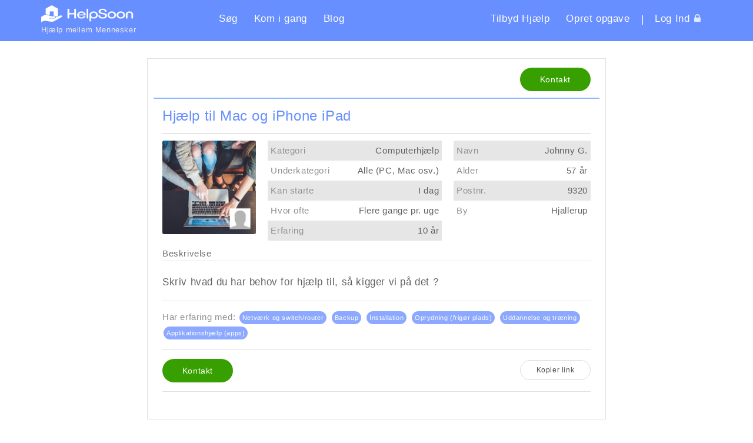

--- FILE ---
content_type: text/html; charset=utf-8
request_url: https://dk.helpsoon.com/da/searchw/help/computer-hjaelp/all-pc-mac-smartphone-etc/9320/hjallerup/nordjylland/BNVC34XweslbFte/hjaelp-til-mac-og-iphone-ipad
body_size: 16416
content:
<!DOCTYPE html><html lang="da" xml:lang="da" lang-prefix="da" dir="ltr"><head><meta http-equiv="X-UA-Compatible" content="IE=edge,chrome=1"><link rel="apple-touch-icon" sizes="57x57" href="/favicons/apple-icon-57x57.png"><link rel="apple-touch-icon" sizes="60x60" href="/favicons/apple-icon-60x60.png"><link rel="apple-touch-icon" sizes="72x72" href="/favicons/apple-icon-72x72.png"><link rel="apple-touch-icon" sizes="76x76" href="/favicons/apple-icon-76x76.png"><link rel="apple-touch-icon" sizes="114x114" href="/favicons/apple-icon-114x114.png"><link rel="apple-touch-icon" sizes="120x120" href="/favicons/apple-icon-120x120.png"><link rel="apple-touch-icon" sizes="144x144" href="/favicons/apple-icon-144x144.png"><link rel="apple-touch-icon" sizes="152x152" href="/favicons/apple-icon-152x152.png"><link rel="apple-touch-icon" sizes="180x180" href="/favicons/apple-icon-180x180.png"><link rel="icon" type="image/png" sizes="192x192" href="/favicons/android-icon-192x192.png"><link rel="icon" type="image/png" sizes="32x32" href="/favicons/favicon-32x32.png"><link rel="icon" type="image/png" sizes="96x96" href="/favicons/favicon-96x96.png"><link rel="icon" type="image/png" sizes="16x16" href="/favicons/favicon-16x16.png"><link rel="manifest" href="/favicons/manifest.json"><meta name="msapplication-TileColor" content="#ffffff"><meta name="msapplication-TileImage" content="/favicons/ms-icon-144x144.png"><meta http-equiv="Content-Type" content="text/html; charset=utf-8" /><meta name="Generator" content="dk.helpsoon.com" /><link rel="shortcut icon" href="https://dk.helpsoon.com/da/favicon.ico" /><link rel="alternate" href="https://dk.helpsoon.com/da/searchw/help/computer-hjaelp/all-pc-mac-smartphone-etc/9320/hjallerup/nordjylland/BNVC34XweslbFte/hjaelp-til-mac-og-iphone-ipad" hreflang="x-default" /><link rel="alternate" href="https://dk.helpsoon.com/da/searchw/help/computer-hjaelp/all-pc-mac-smartphone-etc/9320/hjallerup/nordjylland/BNVC34XweslbFte/hjaelp-til-mac-og-iphone-ipad" hreflang="da" /><link rel="alternate" href="https://dk.helpsoon.com/en/searchw/help/computer-hjaelp/all-pc-mac-smartphone-etc/9320/hjallerup/nordjylland/BNVC34XweslbFte/hjaelp-til-mac-og-iphone-ipad" hreflang="en" /><link rel="canonical" href="https://dk.helpsoon.com/da/searchw/help/computer-hjaelp/all-pc-mac-smartphone-etc/9320/hjallerup/nordjylland/BNVC34XweslbFte/hjaelp-til-mac-og-iphone-ipad" /><meta name="google-site-verification" content="sgeq4k6UJ-GYKwNZz-8G2a9jlm4BzWR5UbiAkR1FUW8" /><meta name="google-site-verification" content="GWrxu8s-LdKOn6f0WGyKrM_j7ZuDlrDcb4jo1UDTj4E" /><meta name="robots" content="index,follow" /><title>Computerhjælp tilbydes, Hjallerup. Hjælp til Mac og iP.. | dk.helpsoon.com</title><meta name="description" content="Hjælp til Mac og iPhone iPad. Skriv hvad du har behov for hjælp til, så kigger vi på det ? | Computerhjælp - Alle (PC, Mac osv.)" /><meta property="og:title" content="Computerhjælp tilbydes, Hjallerup." /><meta property="og:site_name" content="dk.helpsoon.com" /><meta property="og:description" content="Hjælp til Mac og iPhone iPad. Skriv hvad du har behov for hjælp til, så kigger vi på det ?" /><meta property="og:image" content="https://dk.helpsoon.com/sites/default/files/styles/user_picture_sw/public/pictures/category_img/9_computerhelp_male.jpg" /><meta property="og:type" content="article" /><meta property="og:url" content="https://dk.helpsoon.com/da/searchw/help/computer-hjaelp/all-pc-mac-smartphone-etc/9320/hjallerup/nordjylland/BNVC34XweslbFte/hjaelp-til-mac-og-iphone-ipad" /><meta property="fb:app_id" content="1496882173696470" /><meta property="twitter:card" content="summary" /><meta property="twitter:title" content="Computerhjælp tilbydes, Hjallerup." /><meta property="twitter:site" content="@myHelpsoon" /><meta property="twitter:description" content="Hjælp til Mac og iPhone iPad. Skriv hvad du har behov for hjælp til, så kigger vi på det ?" /><meta property="twitter:image" content="https://dk.helpsoon.com/sites/default/files/styles/user_picture_sw/public/pictures/category_img/9_computerhelp_male.jpg" /><meta name="theme-color" content="#688fff"><meta name="apple-mobile-web-app-capable" content="yes"/><meta name="apple-mobile-web-app-status-bar-style" content="black"><meta content="True" name="HandheldFriendly"/><meta class="viewport" name="viewport" content="width=device-width, minimum-scale=1.0, initial-scale=1, minimal-ui, shrink-to-fit=no"><meta name="google" content="notranslate"/><meta name="referrer" content="same-origin"><link type="text/css" rel="stylesheet" href="https://dk.helpsoon.com/sites/default/files/css/css_rEI_5cK_B9hB4So2yZUtr5weuEV3heuAllCDE6XsIkI.css" media="all" /><link type="text/css" rel="stylesheet" href="https://dk.helpsoon.com/sites/default/files/css/css__LeQxW73LSYscb1O__H6f-j_jdAzhZBaesGL19KEB6U.css" media="all" /><link type="text/css" rel="stylesheet" href="https://dk.helpsoon.com/sites/default/files/css/css_47DEQpj8HBSa-_TImW-5JCeuQeRkm5NMpJWZG3hSuFU.css" media="0" /><link type="text/css" rel="stylesheet" href="https://dk.helpsoon.com/sites/default/files/css/css_aA2Nub6vxGkXEQIdZEzZp7XGJYhLytgCig60hGhvBAQ.css" media="all" /><link type="text/css" rel="stylesheet" href="https://dk.helpsoon.com/sites/default/files/css/css_n6hNjezKwtcS1_LwgpR092td3ihR_wJjO04puNo2EFk.css" media="all" /><style type="text/css" media="all">
<!--
.ajax-progress .throbber{background:transparent url(https://dk.helpsoon.com/sites/all/themes/helpsoon/helpsoon_sub/img/throbber.svg) no-repeat 0px;}
html.js input.form-autocomplete{background-image:url(https://dk.helpsoon.com/sites/all/themes/helpsoon/helpsoon_sub/img/throbber.svg);}-->
</style><link type="text/css" rel="stylesheet" href="https://dk.helpsoon.com/sites/default/files/css/css_9M9NmhQ9eVKos02Q8Vr5S66Y8qkEexCvaBgPqovC8Vo.css" media="all" /><link type="text/css" rel="stylesheet" href="https://dk.helpsoon.com/sites/default/files/css/css_iXA-DgAlaoFYrKu9eIUkB0o8oZh8TleX2Tncn2zmVUs.css" media="all" /><link type="text/css" rel="stylesheet" href="https://dk.helpsoon.com/sites/default/files/css/css_zN-mPhZ0pnPw4P9L0Aru0NTzj32e9L4wCO8U6cEETII.css" media="all" /> <!--[if lt IE 9]><script src="https://oss.maxcdn.com/libs/html5shiv/3.7.0/html5shiv.js"></script><script src="https://oss.maxcdn.com/libs/respond.js/1.4.2/respond.min.js"></script><link rel="stylesheet" href="/sites/all/themes/helpsoon/css/ie/ie8.css"> <![endif]--> <script async src="https://www.googletagmanager.com/gtag/js?id=G-1CFZ7S18GS"></script><script>
window.dataLayer = window.dataLayer || [];
function gtag(){dataLayer.push(arguments);}
gtag('js', new Date());
gtag('config', 'G-1CFZ7S18GS');
</script><script>
window.addEventListener('beforeunload', function() {
window.dataLayer.push({
event: 'beforeunload'
});
});
</script></head><body class="notranslate fixed-header html not-front not-logged-in no-sidebars page-searchw page-searchw-d page-searchw-d- page-searchw-d-5 page-searchw-d-active domain-dk-helpsoon-com i18n-da"><div class="page-box"><div class="page-box-content"><div class="main" role="main"><div style="padding-top: 0px; padding-bottom: 0px; " class="nd-region"><div class = "container-fluid"><div id="Header" class="row"><div class="col-md-12 " id="progressive_cms-menu"><div id="block-progressive-cms-menu" class="widget block block-progressive-cms" ><div class = "block-content clearfix"> <header id="header-base" class="header header-two"><div class = "header-wrapper"><div class="container"><div class="row"><div class="col-xs-6 col-sm-6 col-md-2 col-lg-3 logo-box"> <a href="/da"><div class="logo"> <img src="https://dk.helpsoon.com/sites/all/themes/helpsoon/helpsoon_sub/logo.png" class="logo-img" alt=""></div><div class="logo-slogan"> Hjælp mellem Mennesker</div> </a></div><div class="col-xs-6 col-sm-6 col-md-10 col-lg-9 right-box"><div class="right-box-wrapper"><div class="primary primary-large"><div class="navbar navbar-default" role="navigation"><div class="navbar-button-wrapper"> <button type="button" class="navbar-toggle btn-navbar collapsed" data-toggle="collapse" data-target=".primary .navbar-collapse"> <span class="icon-bar"></span> <span class="icon-bar"></span> <span class="icon-bar"></span> </button></div> <nav class="collapse collapsing navbar-collapse"><ul class="nav navbar-nav navbar-center navbar-left"><li class="tb-megamenu-item level-1 mega dropdown parent"> <a href="/da/searchw" class=""> Søg </a><ul data-class="" data-width="" class="sub row tb-megamenu-submenu dropdown-menu mega-dropdown-menu nav-child"><li data-class="" data-width="12" data-hidewcol="0" id="tb-megamenu-column-1" class="tb-megamenu-column megamenu-column-single mega-col-nav"><ul class="tb-megamenu-subnav mega-nav level-1 items-2"><li class="tb-megamenu-item level-2 mega"> <a href="/da/searchw/job" class=""> Find et Job </a></li><li class="tb-megamenu-item level-2 mega"> <a href="/da/searchw/help" class=""> Søg efter Hjælp </a></li></ul></li></ul></li><li class="tb-megamenu-item level-1 mega dropdown parent"> <a href="#" class=""> Kom i gang </a><ul data-class="" data-width="" class="sub row tb-megamenu-submenu dropdown-menu mega-dropdown-menu nav-child"><li data-class="" data-width="12" data-hidewcol="0" id="tb-megamenu-column-2" class="tb-megamenu-column megamenu-column-single mega-col-nav"><ul class="tb-megamenu-subnav mega-nav level-1 items-5"><li class="tb-megamenu-item level-2 mega"> <a href="/da/guide/how" class=""> Sådan virker det </a></li><li class="tb-megamenu-item level-2 mega"> <a href="/da/guide/find" class=""> Find Hjælp </a></li><li class="tb-megamenu-item level-2 mega"> <a href="/da/guide/offer" class=""> Tilbyd din hjælp </a></li><li class="tb-megamenu-item level-2 mega"> <a href="/da/guide/categories" class=""> Opgavekategorier </a></li><li class="tb-megamenu-item level-2 mega"> <a href="/da/guide/faq" class=""> FAQ </a></li></ul></li></ul></li><li class="tb-megamenu-item level-1 mega"> <a href="/da/blog" class=""> Blog </a></li></ul><ul class="nav navbar-nav navbar-right"><li class="tb-megamenu-item level-1 mega"> <a href="/da/user/registerinit?offer_type=help">Tilbyd Hjælp</a></li><li class="tb-megamenu-item level-1 mega"> <a href="/da/user/registerinit?offer_type=job">Opret opgave</a></li><li class="tb-megamenu-item level-1 mega navbar-separator"> |</li><li class="tb-megamenu-item level-1 mega"><a href="/da/user/login">Log Ind <i class="fa fa-lock after"></i></a></li></ul> </nav></div></div></div></div></header></div></div></div><div class="col-md-12 page-title" id="progressive_cms-page_title" style="padding-top: 20px; "><div id="block-progressive-cms-page-title" class="widget block block-progressive-cms " data-appear-animation="fadeIn"><div class = "block-content clearfix"> <header class="page-header"><div class="container"><div class="row title"><h1 id="page-title" class="col-md-10 col-md-offset-1 sw-page-title">Søg efter arbejde</h1><div class="subtitle col-md-10 col-md-offset-1"></div></div></div> </header></div></div></div></div></div></div><div class="nd-region"><div class = "container"><div id="Content" class="row"><div id="content" class="col-md-12 "><div id="block-system-main" class="widget block block-system " ><div class = "block-content clearfix"><div id="msg-search-wrapper-id"><div class="row offers-wrapper"><div class="hidden"><div class="col-xs-0 col-sm-4 col-md-4 col-lg-0 search-container"><div class="row"><div class="col-xs-12 col-sm-12 col-md-12 col-lg-0"><li id="search-adjust-btn" class="btn btn-filter"> <i class="fa fa-filter fa-lg" aria-hidden="true"></i><b>Vis Filter</b></li></div></div><div class="search-form-wrapper"><div id="search-form-offer-type-wrapper"><form action="https://dk.helpsoon.com/da/searchw/help/computer-hjaelp/all-pc-mac-smartphone-etc/9320/hjallerup/nordjylland/BNVC34XweslbFte/hjaelp-til-mac-og-iphone-ipad" method="post" id="sw-search-offer-type-form" accept-charset="UTF-8"><div><input type="hidden" name="form_build_id" value="form-NkWfMNTXVULZiQ8r__um6JFQV4gSKtBz4UPkS51tQyU" /><input type="hidden" name="form_id" value="sw_search_offer_type_form" /></div></form></div><div id="search-form-wrapper"><form action="https://dk.helpsoon.com/da/searchw/help/computer-hjaelp/all-pc-mac-smartphone-etc/9320/hjallerup/nordjylland/BNVC34XweslbFte/hjaelp-til-mac-og-iphone-ipad" method="post" id="sw-search-form" accept-charset="UTF-8"><div><div id="search-form" class="offer-forms"><div style="display:none;" class="type-field"><div class="form-type-textfield form-item-type form-item form-group"> <input class="form-control form-text form-control" type="text" id="search-offer-type" name="type" value="1" size="60" maxlength="128" /></div></div><div id="search-replace-region" class="region-field no-throbber"> <label for="region-edit" class="search-type-label-title">Region</label><div class="form-type-select form-item-region form-item form-group"> <select class="no-filter form-control form-select" id="region-edit" name="region"><option value="0" selected="selected" class="no-filter">[ingen filter]</option><option value="Hovedstaden">Hovedstaden</option><option value="Midtjylland">Midtjylland</option><option value="Nordjylland">Nordjylland</option><option value="Sjælland">Sjælland</option><option value="Syddanmark">Syddanmark</option></select></div></div><div id="region-tmp"></div><div id="search-category-fields"><div id="search-replace-category" class="category-field no-throbber"> <label for="search-category" class="search-type-label-title">Kategori</label><div class="form-type-select form-item-category form-item form-group"> <select class="form-control form-select" id="search-category" name="category"><option value="0" class="no-filter">[ingen filter]</option><option value="2">Børnepasning</option><option value="9">Computerhjælp</option><option value="6">Handyman</option><option value="11">Havehjælp</option><option value="3">Hushjælp</option><option value="4">Håndværkerhjælp</option><option value="10">Kæledyrspasning</option><option value="8">Lektiehjælp</option><option value="1">Rengøringshjælp</option></select></div></div></div><div id="search-replace-zip" style="display:block" class="zip-field no-throbber"> <label for="zip-edit" class="search-type-label-title">Postnr. / By</label><div class="form-type-select form-item-zip form-item form-group"> <select class="no-filter form-control form-select" multiple="multiple" name="zip[]" id="zip-edit"><option value="1000-1499">1000-1499 København K</option><option value="1500-1799">1500-1799 København V</option><option value="1800-1999">1800-1999 Frederiksberg C</option><option value="2000">2000 Frederiksberg</option><option value="2100">2100 København Ø</option><option value="2150">2150 Nordhavn</option><option value="2200">2200 København N</option><option value="2300">2300 København S</option><option value="2400">2400 København NV</option><option value="2450">2450 København SV</option><option value="2500">2500 Valby</option><option value="2600">2600 Glostrup</option><option value="2605">2605 Brøndby</option><option value="2610">2610 Rødovre</option><option value="2620">2620 Albertslund</option><option value="2625">2625 Vallensbæk</option><option value="2630">2630 Taastrup</option><option value="2635">2635 Ishøj</option><option value="2640">2640 Hedehusene</option><option value="2650">2650 Hvidovre</option><option value="2660">2660 Brøndby Strand</option><option value="2665">2665 Vallensbæk Strand</option><option value="2670">2670 Greve</option><option value="2680">2680 Solrød Strand</option><option value="2690">2690 Karlslunde</option><option value="2700">2700 Brønshøj</option><option value="2720">2720 Vanløse</option><option value="2730">2730 Herlev</option><option value="2740">2740 Skovlunde</option><option value="2750">2750 Ballerup</option><option value="2760">2760 Måløv</option><option value="2765">2765 Smørum</option><option value="2770">2770 Kastrup</option><option value="2791">2791 Dragør</option><option value="2800">2800 Kongens Lyngby</option><option value="2820">2820 Gentofte</option><option value="2830">2830 Virum</option><option value="2840">2840 Holte</option><option value="2850">2850 Nærum</option><option value="2860">2860 Søborg</option><option value="2870">2870 Dyssegård</option><option value="2880">2880 Bagsværd</option><option value="2900">2900 Hellerup</option><option value="2920">2920 Charlottenlund</option><option value="2930">2930 Klampenborg</option><option value="2942">2942 Skodsborg</option><option value="2950">2950 Vedbæk</option><option value="2960">2960 Rungsted Kyst</option><option value="2970">2970 Hørsholm</option><option value="2980">2980 Kokkedal</option><option value="2990">2990 Nivå</option><option value="3000">3000 Helsingør</option><option value="3050">3050 Humlebæk</option><option value="3060">3060 Espergærde</option><option value="3070">3070 Snekkersten</option><option value="3080">3080 Tikøb</option><option value="3100">3100 Hornbæk</option><option value="3120">3120 Dronningmølle</option><option value="3140">3140 Ålsgårde</option><option value="3150">3150 Hellebæk</option><option value="3200">3200 Helsinge</option><option value="3210">3210 Vejby</option><option value="3220">3220 Tisvildeleje</option><option value="3230">3230 Græsted</option><option value="3250">3250 Gilleleje</option><option value="3300">3300 Frederiksværk</option><option value="3310">3310 Ølsted</option><option value="3320">3320 Skævinge</option><option value="3330">3330 Gørløse</option><option value="3360">3360 Liseleje</option><option value="3370">3370 Melby</option><option value="3390">3390 Hundested</option><option value="3400">3400 Hillerød</option><option value="3450">3450 Allerød</option><option value="3460">3460 Birkerød</option><option value="3480">3480 Fredensborg</option><option value="3490">3490 Kvistgård</option><option value="3500">3500 Værløse</option><option value="3520">3520 Farum</option><option value="3540">3540 Lynge</option><option value="3550">3550 Slangerup</option><option value="3600">3600 Frederikssund</option><option value="3630">3630 Jægerspris</option><option value="3650">3650 Ølstykke</option><option value="3660">3660 Stenløse</option><option value="3670">3670 Veksø Sjælland</option><option value="3700">3700 Rønne</option><option value="3720">3720 Aakirkeby</option><option value="3730">3730 Nexø</option><option value="3740">3740 Svaneke</option><option value="3751">3751 Østermarie</option><option value="3760">3760 Gudhjem</option><option value="3770">3770 Allinge</option><option value="3782">3782 Klemensker</option><option value="3790">3790 Hasle</option><option value="4000">4000 Roskilde</option><option value="4030">4030 Tune</option><option value="4040">4040 Jyllinge</option><option value="4050">4050 Skibby</option><option value="4060">4060 Kirke Såby</option><option value="4070">4070 Kirke Hyllinge</option><option value="4100">4100 Ringsted</option><option value="4130">4130 Viby Sjælland</option><option value="4140">4140 Borup</option><option value="4160">4160 Herlufmagle</option><option value="4171">4171 Glumsø</option><option value="4173">4173 Fjenneslev</option><option value="4174">4174 Jystrup Midtsj</option><option value="4180">4180 Sorø</option><option value="4190">4190 Munke Bjergby</option><option value="4200">4200 Slagelse</option><option value="4220">4220 Korsør</option><option value="4230">4230 Skælskør</option><option value="4241">4241 Vemmelev</option><option value="4242">4242 Boeslunde</option><option value="4243">4243 Rude</option><option value="4250">4250 Fuglebjerg</option><option value="4261">4261 Dalmose</option><option value="4262">4262 Sandved</option><option value="4270">4270 Høng</option><option value="4281">4281 Gørlev</option><option value="4291">4291 Ruds Vedby</option><option value="4293">4293 Dianalund</option><option value="4295">4295 Stenlille</option><option value="4296">4296 Nyrup</option><option value="4300">4300 Holbæk</option><option value="4320">4320 Lejre</option><option value="4330">4330 Hvalsø</option><option value="4340">4340 Tølløse</option><option value="4350">4350 Ugerløse</option><option value="4360">4360 Kirke Eskilstrup</option><option value="4370">4370 Store Merløse</option><option value="4390">4390 Vipperød</option><option value="4400">4400 Kalundborg</option><option value="4420">4420 Regstrup</option><option value="4440">4440 Mørkøv</option><option value="4450">4450 Jyderup</option><option value="4460">4460 Snertinge</option><option value="4470">4470 Svebølle</option><option value="4480">4480 Store Fuglede</option><option value="4490">4490 Jerslev Sjælland</option><option value="4500">4500 Nykøbing Sj</option><option value="4520">4520 Svinninge</option><option value="4532">4532 Gislinge</option><option value="4534">4534 Hørve</option><option value="4540">4540 Fårevejle</option><option value="4550">4550 Asnæs</option><option value="4560">4560 Vig</option><option value="4571">4571 Grevinge</option><option value="4572">4572 Nørre Asmindrup</option><option value="4573">4573 Højby</option><option value="4581">4581 Rørvig</option><option value="4583">4583 Sjællands Odde</option><option value="4591">4591 Føllenslev</option><option value="4592">4592 Sejerø</option><option value="4593">4593 Eskebjerg</option><option value="4600">4600 Køge</option><option value="4621">4621 Gadstrup</option><option value="4622">4622 Havdrup</option><option value="4623">4623 Lille Skensved</option><option value="4632">4632 Bjæverskov</option><option value="4640">4640 Faxe</option><option value="4652">4652 Hårlev</option><option value="4653">4653 Karise</option><option value="4654">4654 Faxe Ladeplads</option><option value="4660">4660 Store Heddinge</option><option value="4671">4671 Strøby</option><option value="4672">4672 Klippinge</option><option value="4673">4673 Rødvig Stevns</option><option value="4681">4681 Herfølge</option><option value="4682">4682 Tureby</option><option value="4683">4683 Rønnede</option><option value="4684">4684 Holmegaard</option><option value="4690">4690 Haslev</option><option value="4700">4700 Næstved</option><option value="4720">4720 Præstø</option><option value="4733">4733 Tappernøje</option><option value="4735">4735 Mern</option><option value="4736">4736 Karrebæksminde</option><option value="4750">4750 Lundby</option><option value="4760">4760 Vordingborg</option><option value="4771">4771 Kalvehave</option><option value="4772">4772 Langebæk</option><option value="4773">4773 Stensved</option><option value="4780">4780 Stege</option><option value="4791">4791 Borre</option><option value="4792">4792 Askeby</option><option value="4793">4793 Bogø By</option><option value="4800">4800 Nykøbing F</option><option value="4840">4840 Nørre Alslev</option><option value="4850">4850 Stubbekøbing</option><option value="4862">4862 Guldborg</option><option value="4863">4863 Eskilstrup</option><option value="4871">4871 Horbelev</option><option value="4872">4872 Idestrup</option><option value="4873">4873 Væggerløse</option><option value="4874">4874 Gedser</option><option value="4880">4880 Nysted</option><option value="4891">4891 Toreby L</option><option value="4892">4892 Kettinge</option><option value="4894">4894 Øster Ulslev</option><option value="4895">4895 Errindlev</option><option value="4900">4900 Nakskov</option><option value="4912">4912 Harpelunde</option><option value="4913">4913 Horslunde</option><option value="4920">4920 Søllested</option><option value="4930">4930 Maribo</option><option value="4941">4941 Bandholm</option><option value="4943">4943 Torrig L</option><option value="4944">4944 Fejø</option><option value="4951">4951 Nørreballe</option><option value="4952">4952 Stokkemarke</option><option value="4953">4953 Vesterborg</option><option value="4960">4960 Holeby</option><option value="4970">4970 Rødby</option><option value="4983">4983 Dannemare</option><option value="4990">4990 Sakskøbing</option><option value="5000">5000 Odense C</option><option value="5200">5200 Odense V</option><option value="5210">5210 Odense NV</option><option value="5220">5220 Odense SØ</option><option value="5230">5230 Odense M</option><option value="5240">5240 Odense NØ</option><option value="5250">5250 Odense SV</option><option value="5260">5260 Odense S</option><option value="5270">5270 Odense N</option><option value="5290">5290 Marslev</option><option value="5300">5300 Kerteminde</option><option value="5320">5320 Agedrup</option><option value="5330">5330 Munkebo</option><option value="5350">5350 Rynkeby</option><option value="5370">5370 Mesinge</option><option value="5380">5380 Dalby</option><option value="5390">5390 Martofte</option><option value="5400">5400 Bogense</option><option value="5450">5450 Otterup</option><option value="5462">5462 Morud</option><option value="5463">5463 Harndrup</option><option value="5464">5464 Brenderup Fyn</option><option value="5466">5466 Asperup</option><option value="5471">5471 Søndersø</option><option value="5474">5474 Veflinge</option><option value="5485">5485 Skamby</option><option value="5491">5491 Blommenslyst</option><option value="5492">5492 Vissenbjerg</option><option value="5500">5500 Middelfart</option><option value="5540">5540 Ullerslev</option><option value="5550">5550 Langeskov</option><option value="5560">5560 Aarup</option><option value="5580">5580 Nørre Aaby</option><option value="5591">5591 Gelsted</option><option value="5592">5592 Ejby</option><option value="5600">5600 Faaborg</option><option value="5610">5610 Assens</option><option value="5620">5620 Glamsbjerg</option><option value="5631">5631 Ebberup</option><option value="5642">5642 Millinge</option><option value="5672">5672 Broby</option><option value="5683">5683 Haarby</option><option value="5690">5690 Tommerup</option><option value="5700">5700 Svendborg</option><option value="5750">5750 Ringe</option><option value="5762">5762 Vester Skerninge</option><option value="5771">5771 Stenstrup</option><option value="5772">5772 Kværndrup</option><option value="5792">5792 Årslev</option><option value="5800">5800 Nyborg</option><option value="5853">5853 Ørbæk</option><option value="5854">5854 Gislev</option><option value="5856">5856 Ryslinge</option><option value="5863">5863 Ferritslev Fyn</option><option value="5871">5871 Frørup</option><option value="5874">5874 Hesselager</option><option value="5881">5881 Skårup Fyn</option><option value="5882">5882 Vejstrup</option><option value="5883">5883 Oure</option><option value="5884">5884 Gudme</option><option value="5892">5892 Gudbjerg Sydfyn</option><option value="5900">5900 Rudkøbing</option><option value="5932">5932 Humble</option><option value="5935">5935 Bagenkop</option><option value="5953">5953 Tranekær</option><option value="5960">5960 Marstal</option><option value="5970">5970 Ærøskøbing</option><option value="5985">5985 Søby Ærø</option><option value="6000">6000 Kolding</option><option value="6040">6040 Egtved</option><option value="6051">6051 Almind</option><option value="6052">6052 Viuf</option><option value="6064">6064 Jordrup</option><option value="6070">6070 Christiansfeld</option><option value="6091">6091 Bjert</option><option value="6092">6092 Sønder Stenderup</option><option value="6093">6093 Sjølund</option><option value="6094">6094 Hejls</option><option value="6100">6100 Haderslev</option><option value="6200">6200 Aabenraa</option><option value="6230">6230 Rødekro</option><option value="6240">6240 Løgumkloster</option><option value="6261">6261 Bredebro</option><option value="6270">6270 Tønder</option><option value="6280">6280 Højer</option><option value="6300">6300 Gråsten</option><option value="6310">6310 Broager</option><option value="6320">6320 Egernsund</option><option value="6330">6330 Padborg</option><option value="6340">6340 Kruså</option><option value="6360">6360 Tinglev</option><option value="6372">6372 Bylderup-Bov</option><option value="6392">6392 Bolderslev</option><option value="6400">6400 Sønderborg</option><option value="6430">6430 Nordborg</option><option value="6440">6440 Augustenborg</option><option value="6470">6470 Sydals</option><option value="6500">6500 Vojens</option><option value="6510">6510 Gram</option><option value="6520">6520 Toftlund</option><option value="6534">6534 Agerskov</option><option value="6535">6535 Branderup J</option><option value="6541">6541 Bevtoft</option><option value="6560">6560 Sommersted</option><option value="6580">6580 Vamdrup</option><option value="6600">6600 Vejen</option><option value="6621">6621 Gesten</option><option value="6622">6622 Bække</option><option value="6623">6623 Vorbasse</option><option value="6630">6630 Rødding</option><option value="6640">6640 Lunderskov</option><option value="6650">6650 Brørup</option><option value="6660">6660 Lintrup</option><option value="6670">6670 Holsted</option><option value="6682">6682 Hovborg</option><option value="6683">6683 Føvling</option><option value="6690">6690 Gørding</option><option value="6700">6700 Esbjerg</option><option value="6705">6705 Esbjerg Ø</option><option value="6710">6710 Esbjerg V</option><option value="6715">6715 Esbjerg N</option><option value="6720">6720 Fanø</option><option value="6731">6731 Tjæreborg</option><option value="6740">6740 Bramming</option><option value="6752">6752 Glejbjerg</option><option value="6753">6753 Agerbæk</option><option value="6760">6760 Ribe</option><option value="6771">6771 Gredstedbro</option><option value="6780">6780 Skærbæk</option><option value="6792">6792 Rømø</option><option value="6800">6800 Varde</option><option value="6818">6818 Årre</option><option value="6823">6823 Ansager</option><option value="6830">6830 Nørre Nebel</option><option value="6840">6840 Oksbøl</option><option value="6851">6851 Janderup Vestj</option><option value="6852">6852 Billum</option><option value="6853">6853 Vejers Strand</option><option value="6854">6854 Henne</option><option value="6855">6855 Outrup</option><option value="6857">6857 Blåvand</option><option value="6862">6862 Tistrup</option><option value="6870">6870 Ølgod</option><option value="6880">6880 Tarm</option><option value="6893">6893 Hemmet</option><option value="6900">6900 Skjern</option><option value="6920">6920 Videbæk</option><option value="6933">6933 Kibæk</option><option value="6940">6940 Lem St</option><option value="6950">6950 Ringkøbing</option><option value="6960">6960 Hvide Sande</option><option value="6971">6971 Spjald</option><option value="6973">6973 Ørnhøj</option><option value="6980">6980 Tim</option><option value="6990">6990 Ulfborg</option><option value="7000">7000 Fredericia</option><option value="7007">7007 Fredericia</option><option value="7080">7080 Børkop</option><option value="7100">7100 Vejle</option><option value="7120">7120 Vejle Øst</option><option value="7130">7130 Juelsminde</option><option value="7140">7140 Stouby</option><option value="7150">7150 Barrit</option><option value="7160">7160 Tørring</option><option value="7171">7171 Uldum</option><option value="7173">7173 Vonge</option><option value="7182">7182 Bredsten</option><option value="7183">7183 Randbøl</option><option value="7184">7184 Vandel</option><option value="7190">7190 Billund</option><option value="7200">7200 Grindsted</option><option value="7250">7250 Hejnsvig</option><option value="7260">7260 Sønder Omme</option><option value="7270">7270 Stakroge</option><option value="7280">7280 Sønder Felding</option><option value="7300">7300 Jelling</option><option value="7321">7321 Gadbjerg</option><option value="7323">7323 Give</option><option value="7330">7330 Brande</option><option value="7361">7361 Ejstrupholm</option><option value="7362">7362 Hampen</option><option value="7400">7400 Herning</option><option value="7429">7429 Herning</option><option value="7430">7430 Ikast</option><option value="7441">7441 Bording</option><option value="7442">7442 Engesvang</option><option value="7451">7451 Sunds</option><option value="7470">7470 Karup J</option><option value="7480">7480 Vildbjerg</option><option value="7490">7490 Aulum</option><option value="7500">7500 Holstebro</option><option value="7540">7540 Haderup</option><option value="7550">7550 Sørvad</option><option value="7560">7560 Hjerm</option><option value="7570">7570 Vemb</option><option value="7600">7600 Struer</option><option value="7620">7620 Lemvig</option><option value="7650">7650 Bøvlingbjerg</option><option value="7660">7660 Bækmarksbro</option><option value="7673">7673 Harboøre</option><option value="7680">7680 Thyborøn</option><option value="7700">7700 Thisted</option><option value="7730">7730 Hanstholm</option><option value="7741">7741 Frøstrup</option><option value="7742">7742 Vesløs</option><option value="7752">7752 Snedsted</option><option value="7755">7755 Bedsted Thy</option><option value="7760">7760 Hurup Thy</option><option value="7770">7770 Vestervig</option><option value="7790">7790 Thyholm</option><option value="7800">7800 Skive</option><option value="7830">7830 Vinderup</option><option value="7840">7840 Højslev</option><option value="7850">7850 Stoholm Jyll</option><option value="7860">7860 Spøttrup</option><option value="7870">7870 Roslev</option><option value="7884">7884 Fur</option><option value="7900">7900 Nykøbing M</option><option value="7950">7950 Erslev</option><option value="7960">7960 Karby</option><option value="7970">7970 Redsted M</option><option value="7980">7980 Vils</option><option value="7990">7990 Øster Assels</option><option value="8000">8000 Aarhus C</option><option value="8200">8200 Aarhus N</option><option value="8210">8210 Aarhus V</option><option value="8220">8220 Brabrand</option><option value="8230">8230 Åbyhøj</option><option value="8240">8240 Risskov</option><option value="8245">8245 Risskov Ø</option><option value="8250">8250 Egå</option><option value="8260">8260 Viby J</option><option value="8270">8270 Højbjerg</option><option value="8300">8300 Odder</option><option value="8305">8305 Samsø</option><option value="8310">8310 Tranbjerg J</option><option value="8320">8320 Mårslet</option><option value="8330">8330 Beder</option><option value="8340">8340 Malling</option><option value="8350">8350 Hundslund</option><option value="8355">8355 Solbjerg</option><option value="8361">8361 Hasselager</option><option value="8362">8362 Hørning</option><option value="8370">8370 Hadsten</option><option value="8380">8380 Trige</option><option value="8381">8381 Tilst</option><option value="8382">8382 Hinnerup</option><option value="8400">8400 Ebeltoft</option><option value="8410">8410 Rønde</option><option value="8420">8420 Knebel</option><option value="8444">8444 Balle</option><option value="8450">8450 Hammel</option><option value="8462">8462 Harlev J</option><option value="8464">8464 Galten</option><option value="8471">8471 Sabro</option><option value="8472">8472 Sporup</option><option value="8500">8500 Grenaa</option><option value="8520">8520 Lystrup</option><option value="8530">8530 Hjortshøj</option><option value="8541">8541 Skødstrup</option><option value="8543">8543 Hornslet</option><option value="8544">8544 Mørke</option><option value="8550">8550 Ryomgård</option><option value="8560">8560 Kolind</option><option value="8570">8570 Trustrup</option><option value="8581">8581 Nimtofte</option><option value="8585">8585 Glesborg</option><option value="8586">8586 Ørum Djurs</option><option value="8592">8592 Anholt</option><option value="8600">8600 Silkeborg</option><option value="8620">8620 Kjellerup</option><option value="8632">8632 Lemming</option><option value="8641">8641 Sorring</option><option value="8643">8643 Ans By</option><option value="8653">8653 Them</option><option value="8654">8654 Bryrup</option><option value="8660">8660 Skanderborg</option><option value="8670">8670 Låsby</option><option value="8680">8680 Ry</option><option value="8700">8700 Horsens</option><option value="8721">8721 Daugård</option><option value="8722">8722 Hedensted</option><option value="8723">8723 Løsning</option><option value="8732">8732 Hovedgård</option><option value="8740">8740 Brædstrup</option><option value="8751">8751 Gedved</option><option value="8752">8752 Østbirk</option><option value="8762">8762 Flemming</option><option value="8763">8763 Rask Mølle</option><option value="8765">8765 Klovborg</option><option value="8766">8766 Nørre Snede</option><option value="8781">8781 Stenderup</option><option value="8783">8783 Hornsyld</option><option value="8800">8800 Viborg</option><option value="8830">8830 Tjele</option><option value="8831">8831 Løgstrup</option><option value="8832">8832 Skals</option><option value="8840">8840 Rødkærsbro</option><option value="8850">8850 Bjerringbro</option><option value="8860">8860 Ulstrup</option><option value="8870">8870 Langå</option><option value="8881">8881 Thorsø</option><option value="8882">8882 Fårvang</option><option value="8883">8883 Gjern</option><option value="8900">8900 Randers C</option><option value="8920">8920 Randers NV</option><option value="8930">8930 Randers NØ</option><option value="8940">8940 Randers SV</option><option value="8950">8950 Ørsted</option><option value="8960">8960 Randers SØ</option><option value="8961">8961 Allingåbro</option><option value="8963">8963 Auning</option><option value="8970">8970 Havndal</option><option value="8981">8981 Spentrup</option><option value="8983">8983 Gjerlev J</option><option value="8990">8990 Fårup</option><option value="9000">9000 Aalborg</option><option value="9200">9200 Aalborg SV</option><option value="9210">9210 Aalborg SØ</option><option value="9220">9220 Aalborg Øst</option><option value="9230">9230 Svenstrup J</option><option value="9240">9240 Nibe</option><option value="9260">9260 Gistrup</option><option value="9270">9270 Klarup</option><option value="9280">9280 Storvorde</option><option value="9293">9293 Kongerslev</option><option value="9300">9300 Sæby</option><option value="9310">9310 Vodskov</option><option value="9320">9320 Hjallerup</option><option value="9330">9330 Dronninglund</option><option value="9340">9340 Asaa</option><option value="9352">9352 Dybvad</option><option value="9362">9362 Gandrup</option><option value="9370">9370 Hals</option><option value="9380">9380 Vestbjerg</option><option value="9381">9381 Sulsted</option><option value="9382">9382 Tylstrup</option><option value="9400">9400 Nørresundby</option><option value="9430">9430 Vadum</option><option value="9440">9440 Aabybro</option><option value="9460">9460 Brovst</option><option value="9480">9480 Løkken</option><option value="9490">9490 Pandrup</option><option value="9492">9492 Blokhus</option><option value="9493">9493 Saltum</option><option value="9500">9500 Hobro</option><option value="9510">9510 Arden</option><option value="9520">9520 Skørping</option><option value="9530">9530 Støvring</option><option value="9541">9541 Suldrup</option><option value="9550">9550 Mariager</option><option value="9560">9560 Hadsund</option><option value="9574">9574 Bælum</option><option value="9575">9575 Terndrup</option><option value="9600">9600 Aars</option><option value="9610">9610 Nørager</option><option value="9620">9620 Aalestrup</option><option value="9631">9631 Gedsted</option><option value="9632">9632 Møldrup</option><option value="9640">9640 Farsø</option><option value="9670">9670 Løgstør</option><option value="9681">9681 Ranum</option><option value="9690">9690 Fjerritslev</option><option value="9700">9700 Brønderslev</option><option value="9740">9740 Jerslev J</option><option value="9750">9750 Østervrå</option><option value="9760">9760 Vrå</option><option value="9800">9800 Hjørring</option><option value="9830">9830 Tårs</option><option value="9850">9850 Hirtshals</option><option value="9870">9870 Sindal</option><option value="9881">9881 Bindslev</option><option value="9900">9900 Frederikshavn</option><option value="9940">9940 Læsø</option><option value="9970">9970 Strandby</option><option value="9981">9981 Jerup</option><option value="9982">9982 Ålbæk</option><option value="9990">9990 Skagen</option></select></div></div><div id="zip-tmp"></div><div /*style="display:none;"*/ class="search-sort-order-field"><div class="search-sort-by-field" id="search-sort-by-wrapper"> <label for="search-sort-by" class="search-type-label-title"><span></span>Sortér efter</label><div class="form-type-select form-item-sort-by form-item form-group"> <select class="form-control form-select" id="search-sort-by" name="sort_by"><option value="zip">Postnr.</option><option value="j_post_date" selected="selected">Oprettelsesdato</option></select></div></div><div class="search-order-field" id="search-order-wrapper"><div id="search-order" class="form-radios order-field"><div class="form-type-radio form-item-order form-item radio"> <input class="order-field form-radio" type="radio" id="edit-order-asc" name="order" value="ASC" /> <label for="edit-order-asc"><span><span></span></span>Stigende </label></div><div class="form-type-radio form-item-order form-item radio"> <input class="order-field form-radio" type="radio" id="edit-order-desc" name="order" value="DESC" checked="checked" /> <label for="edit-order-desc"><span><span></span></span>Faldende </label></div></div></div></div><div class="submit-field"><input class="btn-default btn form-submit" type="submit" id="submit-search-btn" name="searchw" value="Søg" /></div><div class="reset-field"><div id="reset-search-btn" class="btn btn-cancel">Nulstil</div></div></div><input type="hidden" name="form_build_id" value="form-e60SmHjX3p5IBD_KAIPurbVkJlsLsRIgdx_8QsHkTz8" /><input type="hidden" name="form_id" value="sw_search_form" /></div></form></div></div></div></div><div class="offer-item-details"><div class="col-xs-12 col-sm-12 col-md-offset-2 col-md-8 col-lg-0 offers-container one-item-details"><div class="offer-forms-wrapper search-direct" id="offers-wrapper-id"><div id="offers-item-wrapper" class="offers-item-container"><div class="row offer-top-btns"><div class="col-xs-6 col-md-6 go-back-btn-div" id="go-back-wrapper"><li id="search-back" style="display:none;" class="btn btn-cancel go-back-btn"><i class="fa fa-undo" aria-hidden="true"></i> Tilbage</li></div><div class="col-xs-4 col-sm-3 col-md-3 offer-item-edit float-right" id="apply-offer-wrapper"><a id="apply-offer" style="display:inline-block; " class="btn btn-primary btn-sm" href="/da/anonymous/registerinit/NugRAqm4WRgEvNnrN5emAkyasWtEh9Lz/prepare?offer_type=job&utm_source=searchw&utm_term=Computerhjælp" data-id="5">Kontakt</a></div><div class="col-xs-12 col-md-12 offer-post-date"></div><div style="display:none;" class="col-xs-12 col-md-12 offer-post-date"><strong>Indrykket</strong> for 6 år siden</div></div><div class="offer-title"><h1>Hjælp til Mac og iPhone iPad<sw_generic_dist_address/h1></div><div class="offer-top"><div class="row"><div class="col-md-4 col-sm-4 col-xs-6 col-lg-3 offer-item-img"><img src="https://dk.helpsoon.com/sites/default/files/styles/user_picture_sw/public/pictures/category_img/9_computerhelp_male.jpg?itok=8l64HCib" alt="Johnny G. | 9320 Hjallerup" title="Johnny G. | 9320 Hjallerup"></div><div class="offer-details col-xs-6 col-sm-8 col-md-8 col-lg-4 is-not-mobile"><div class="item-odd item-label name">Navn <span class="item-value">Johnny G.</span></div><div class="item-even item-label age">Alder <span class="item-value">57 år</span></div><div class="item-odd item-label zip">Postnr. <span class="item-value">9320</span></div><div class="item-even item-label city">By <span class="item-value">Hjallerup</span></div></div><div class="offer-details col-sm-12 col-md-8 col-lg-5 is-not-mobile"><div class="offer-bottom-details"><div class="offer-list-item-bottom"><div class="item-odd item-label item-category">Kategori <span id="category-id" catid="9" class="item-value item-category">Computerhjælp</span></div><div class="item-even item-label item-category-type">Underkategori <span class="item-value item-category-type">Alle (PC, Mac osv.)</span></div><div class="item-odd item-label item-available">Kan starte <span class="item-value item-available">I dag</span></div><div style="display:block;" class="item-even item-label item-frequency">Hvor ofte <span class="item-value item-frequency">Flere gange pr. uge</span></div><div style="display:none;"class=" item-label item-hours">Timer pr. gang <span class="item-value item-hours">Ikke angivet</span></div><div style="display:none;" class=" item-label item-rate">Foreslået timepris <span class="item-value item-rate">Ikke angivet</span></div><div style="display:block;" class="item-odd item-label item-experience">Erfaring <span class="item-value item-experience">10&nbspår</span></div></div></div></div><div class="col-xs-6 offer-details is-mobile"><div class="row"><div class="col-xs-3 name">Navn:</div><div class="col-xs-9 text-right item-value">&nbsp;Johnny G</div></div><div style="display:block;" class="row"><div class="col-xs-3 name">Alder:</div><div class="col-xs-9 text-right item-value">&nbsp;57 år</div></div><div class="row is-mobile-row"><div class="col-xs-5 zip">Postnr.:</div><div class="col-xs-7 text-right item-value">&nbsp;9320</div></div><div class="row"><div class="col-xs-3 city">By:</div><div class="col-xs-9 text-right item-value">&nbsp;Hjallerup</div></div></div><div class="col-xs-12 offer-list-col-xs-right offer-details is-mobile"></div></div><div class="is-mobile"><div class="offer-bottom-details"><div class="offer-list-item-bottom"><div class="item-odd item-label item-category">Kategori <span id="category-id" catid="9" class="item-value item-category">Computerhjælp</span></div><div class="item-even item-label item-category-type">Underkategori <span class="item-value item-category-type">Alle (PC, Mac osv.)</span></div><div class="item-odd item-label item-available">Kan starte <span class="item-value item-available">I dag</span></div><div style="display:block;" class="item-even item-label item-frequency">Hvor ofte <span class="item-value item-frequency">Flere gange pr. uge</span></div><div style="display:none;"class=" item-label item-hours">Timer pr. gang <span class="item-value item-hours">Ikke angivet</span></div><div style="display:none;" class=" item-label item-rate">Foreslået timepris <span class="item-value item-rate">Ikke angivet</span></div><div style="display:block;" class="item-odd item-label item-experience">Erfaring <span class="item-value item-experience">10&nbspår</span></div></div></div></div><div class="row"><div class="col-md-12 offer-details-last is-mobile"></div></div><div class="offer-desc-label"><strong>Beskrivelse</strong></div><div class="offer-description" id="offer-5"><p>Skriv hvad du har behov for hjælp til, så kigger vi på det ?</p></div><div class="offer-exp-tags"><div>Har erfaring med: <span class="btn btn-info btn-xs">Netværk og switch/router</span> <span class="btn btn-info btn-xs">Backup</span> <span class="btn btn-info btn-xs">Installation</span> <span class="btn btn-info btn-xs">Oprydning (frigør plads)</span> <span class="btn btn-info btn-xs">Uddannelse og træning</span> <span class="btn btn-info btn-xs">Applikationshjælp (apps)</span></div></div><div class="col-xs-5 col-sm-3 col-md-3 offer-item-edit-bottom" style="display:inline-block;"" id="apply-offer-bottom-wrapper"><a id="apply-offer-bottom" class="btn btn-primary btn-sm apply-button" href="/da/anonymous/registerinit/NugRAqm4WRgEvNnrN5emAkyasWtEh9Lz/prepare?offer_type=job&utm_source=searchw&utm_term=Computerhjælp" data-id="5">Kontakt</a></div><div class="col-xs-12 col-md-12 apply-btn-wrapper"></div><div class="some-wrapper row"><div class="fb-sharer-btn-container col-xs-offset-6 col-xs-3 col-sm-offset-10 col-sm-2 col-md-offset-8 col-md-2"></div><div class="copy-link-btn-container col-xs-offset-9 col-xs-3 col-sm-offset-6 col-sm-2 col-md-offset-10 col-md-2 float-right"><button id="offer-url-id" class="fb-sharer-btn btn btn-sm btn-light offer-url" href="searchw/help/computer-hjaelp/all-pc-mac-smartphone-etc/9320/hjallerup/nordjylland/BNVC34XweslbFte/hjaelp-til-mac-og-iphone-ipad">Kopier link</button></div></div></div></div><div style="display:none;" id="apply-wrapper-id"></div></div></div></div></div></div></div></div></div></div></div></div></div></div></div><div class="footer-push"></div><div id="footer-container-new" class="footer-wrapper"> <footer class="nd-region footer-top"><div class="container"><div id="Footer-Top"> <aside class="col-xs-12 col-sm-6 col-md-3" id="sw_contact-sw_follow"><div id="block-sw-contact-sw-follow" class="widget block block-sw-contact " ><div class="title-box title-h3" ><h3 class="title">Følg Os</h3></div><div class = "block-content clearfix"><p>På sociale medier</p><span class="social"><a title="Facebook" target="_blank" href="https://facebook.com/myHelpSoon" class="sbtnf sbtnf-rounded color color-hover icon-facebook"><i class="fa fa-facebook-f"></i></a></span><span class="social"><a title="Messenger" target="_blank" href="https://m.me/myHelpSoon" class="sbtnf sbtnf-rounded color color-hover icon-messenger">m</a></span><span class="social"><a title="Twitter" target="_blank" href="https://twitter.com/myHelpsoon" class="sbtnf sbtnf-rounded color color-hover icon-twitter"><i class="fa fa-twitter"></i></a></span><span class="social"><a title="LinkedIn" target="_blank" href="https://linkedin.com/company/helpsoon" class="sbtnf sbtnf-rounded color color-hover icon-linkedin"><i class="fa fa-linkedin"></i></a></span></div></div> </aside> <aside class="col-xs-12 col-sm-6 col-md-3" id="sw_contact-sw_newsletter"><div id="block-sw-contact-sw-newsletter" class="widget block block-sw-contact " ><div class="title-box title-h3" ><h3 class="title">Få nyheder</h3></div><div class = "block-content clearfix"><form action="https://dk.helpsoon.com/da/searchw/help/computer-hjaelp/all-pc-mac-smartphone-etc/9320/hjallerup/nordjylland/BNVC34XweslbFte/hjaelp-til-mac-og-iphone-ipad" method="post" id="sw-contact-news-form-1" accept-charset="UTF-8"><div><div id="news-wrapper-1"></h2><div class="news-footer"><p>Tilmeld vores nyhedsbrev</p></div><div class="form-type-textfield form-item-newsname form-item form-group"> <input placeholder="Navn" class="form-control form-text form-control" type="text" id="newsletterName-1" name="newsname" value="" size="40" maxlength="128" /></div><div id="newsletter-group-1" class="input-group news-group"><div class="form-type-textfield form-item-newsmail form-item form-group"> <input class="news-email-field fontAwesome form-control form-text form-control" placeholder="E-mail" type="text" id="newsletterEmail-1" name="newsmail" value="" size="40" maxlength="128" /></div><span class="input-group-btn"><div id="newsletter-submit-1" class="btn btn-info"><i class="fa fa-arrow-right"></i></div></span></div></div><input type="hidden" name="form_build_id" value="form-fVR1DIhNNTVojZW3wNZR-8wn377Geb-wKjBF5VKK_p0" /><input type="hidden" name="form_id" value="sw_contact_news_form_footer" /></div></form></div></div> </aside> <aside class="col-xs-12 col-sm-6 col-md-3" id="sw_contact-sw_guide"><div id="block-sw-contact-sw-faq" class="widget block block-sw-contact " ><div class="title-box title-h3" ><h3 class="title">Hjælp &amp; Guides</h3></div><div class = "block-content clearfix"> <nav><ul><li><a href="/da/guide/how">Sådan virker det</a></li><li><a href="/da/guide/find">Find Hjælp</a></li><li><a href="/da/guide/offer">Tilbyd Hjælp</a></li><li><a href="/da/guide/categories">Opgavekategorier</a></li><li><a href="/da/guide/faq">FAQ - Ofte stillede spørgsmål</a></li></ul> </nav></div></div> </aside> <aside class="col-xs-12 col-sm-6 col-md-3" id="sw_contact-sw_info"><div id="block-sw-contact-sw-info" class="widget block block-sw-contact " ><div class="title-box title-h3" ><h3 class="title">Information</h3></div><div class = "block-content clearfix"> <nav><ul><li><a href="/da/info/about">Om os</a></li><li><a href="/da/contactw">Kontakt</a></li><li><a href="/da/info/privacy">Privatlivspolitik</a></li><li><a href="/da/info/terms">Betingelser & Vilkår</a></li><li><a href="/da/info/secure">Sikker e-handel</a></li></ul> </nav></div></div> </aside></div></div> </footer> <footer class="nd-region footer-bottom"><div class="container"><div id="Footer-Bottom"><div class="col-md-12" id="progressive_cms-footer_copyright"> <footer id="block-progressive-cms-footer-copyright" class="widget block block-progressive-cms nd-region footer-bottom" ><div class = "block-content clearfix"><div class="row"><div class="copyright col-xs-12 col-sm-6 col-md-4"> © dk.helpsoon.com 2026<div class="footer-separator"> |</div><div id="language-selector" class="dropup language"> <a class="dropdown-toggle" role="button" data-toggle="dropup" href="#"> <span class="hidden-xs">Sprog</span><span class="visible-xs"> </span> Dansk <span class="caret"></span> </a><ul class="dropdown-menu"><li class="da first active"><a href="/da/searchw/help/computer-hjaelp/all-pc-mac-smartphone-etc/9320/hjallerup/nordjylland/BNVC34XweslbFte/hjaelp-til-mac-og-iphone-ipad" class="language-link active" xml:lang="da" lang="da">Dansk</a></li><li class="en last"><a href="/en/searchw/help/computer-hjaelp/all-pc-mac-smartphone-etc/9320/hjallerup/nordjylland/BNVC34XweslbFte/hjaelp-til-mac-og-iphone-ipad" class="language-link" xml:lang="en" lang="en">English</a></li></ul></div></div></div></div><div class="phone col-xs-6 col-sm-3 col-md-3"></div><div class="address col-xs-6 col-sm-3 col-md-3"></div></div></div> </footer></div></div></div> </footer></div></div> <script type="text/javascript" src="//ajax.googleapis.com/ajax/libs/jquery/2.2.4/jquery.min.js"></script><script type="text/javascript">
<!--//--><![CDATA[//><!--
window.jQuery || document.write("<script src='/sites/all/modules/jquery_update/replace/jquery/2.2/jquery.min.js'>\x3C/script>")
//--><!]]>
</script><script type="text/javascript" src="https://dk.helpsoon.com/sites/default/files/js/js_sm49MkzbS3u7Kk9vq6eR3nV9gn0SVIbaEFtN5yeD3Dk.js"></script><script type="text/javascript" src="//ajax.googleapis.com/ajax/libs/jqueryui/1.10.2/jquery-ui.min.js"></script><script type="text/javascript">
<!--//--><![CDATA[//><!--
window.jQuery.ui || document.write("<script src='/sites/all/modules/jquery_update/replace/ui/ui/minified/jquery-ui.min.js'>\x3C/script>")
//--><!]]>
</script><script type="text/javascript" src="https://dk.helpsoon.com/sites/default/files/js/js_IzzL3jtYyr7y08_l2jUgilx12649gL4utV98bhnevcs.js"></script><script type="text/javascript">
<!--//--><![CDATA[//><!--
jQuery.extend(Drupal.settings, {"basePath":"\/","pathPrefix":"da\/","setHasJsCookie":0,"ajaxPageState":{"theme":"progressive_sub","theme_token":"0efEYodTHzG7CEA7AYP2KqMm2_h_F_wDgS1ff3_SpuM","jquery_version":"2.2","css":{"modules\/system\/system.base.css":1,"modules\/system\/system.messages.css":1,"misc\/ui\/jquery.ui.core.css":1,"misc\/ui\/jquery.ui.theme.css":1,"sites\/all\/modules\/helpsoon\/sw_admin\/av_admin.css":1,"modules\/comment\/comment.css":1,"sites\/all\/modules\/date\/date_api\/date.css":1,"sites\/all\/modules\/date\/date_popup\/themes\/datepicker.1.7.css":1,"modules\/field\/theme\/field.css":1,"sites\/all\/modules\/logintoboggan\/logintoboggan.css":1,"modules\/node\/node.css":1,"modules\/user\/user.css":1,"sites\/all\/modules\/views\/css\/views.css":1,"sites\/all\/modules\/helpsoon\/altered_modules\/back_to_top\/css\/back_to_top.css":1,"sites\/all\/modules\/media\/modules\/media_wysiwyg\/css\/media_wysiwyg.base.css":1,"sites\/all\/modules\/ckeditor\/css\/ckeditor.css":1,"sites\/all\/modules\/helpsoon\/sw_generic\/css\/chosen.min.css":1,"sites\/all\/modules\/helpsoon\/sw_generic\/css\/sw_generic.css":1,"sites\/all\/modules\/helpsoon\/sw_generic\/css\/typekit_proxima_nova.css":1,"sites\/all\/modules\/helpsoon\/sw_generic\/css\/sw_generic_marketing.css":1,"0":1,"1":1,"sites\/all\/modules\/helpsoon\/sw_reporting\/css\/sw_reporting.css":1,"sites\/all\/modules\/ctools\/css\/ctools.css":1,"sites\/all\/libraries\/jgrowl\/jquery.jgrowl.min.css":1,"sites\/all\/modules\/helpsoon\/altered_modules\/nicemessages\/css\/nicemessages_positions.css":1,"sites\/all\/modules\/helpsoon\/altered_modules\/nicemessages\/css\/nicemessages_drupal.css":1,"sites\/all\/modules\/helpsoon\/altered_modules\/nicemessages\/css\/shadows.css":1,"sites\/all\/modules\/helpsoon\/sw_contact\/css\/sw_contact.css":1,"sites\/all\/modules\/helpsoon\/sw_search\/css\/sw_search.css":1,"sites\/all\/modules\/helpsoon\/sw_search\/css\/sw_search_all.css":1,"sites\/all\/themes\/helpsoon\/css\/buttons\/social-icons.css":1,"sites\/all\/themes\/helpsoon\/css\/buttons\/buttons.css":1,"sites\/all\/themes\/helpsoon\/css\/font-awesome.min.css":1,"sites\/all\/themes\/helpsoon\/css\/bootstrap.min.css":1,"sites\/all\/themes\/helpsoon\/css\/animate_progressive.css":1,"sites\/all\/themes\/helpsoon\/css\/style.css":1,"sites\/all\/themes\/helpsoon\/css\/responsive.css":1,"sites\/all\/themes\/helpsoon\/css\/drupal.css":1,"sites\/all\/themes\/helpsoon\/css\/customizer\/-pages-customizer.css":1,"sites\/all\/themes\/helpsoon\/helpsoon_sub\/css\/custom.css":1,"sites\/all\/themes\/helpsoon\/helpsoon_sub\/css\/responsive-sub.css":1},"js":{"\/\/ajax.googleapis.com\/ajax\/libs\/jquery\/2.2.4\/jquery.min.js":1,"sites\/default\/files\/minify\/sw_generic_all.min.js":1,"misc\/jquery-extend-3.4.0.js":1,"misc\/jquery.once.js":1,"sites\/default\/files\/minify\/drupal.min.js":1,"sites\/all\/libraries\/balupton-history.js\/scripts\/bundled\/html4+html5\/jquery.history.js":1,"\/\/ajax.googleapis.com\/ajax\/libs\/jqueryui\/1.10.2\/jquery-ui.min.js":1,"1":1,"sites\/all\/modules\/eu_cookie_compliance\/js\/jquery.cookie-1.4.1.min.js":1,"sites\/all\/modules\/jquery_update\/replace\/jquery.form\/4\/jquery.form.min.js":1,"sites\/default\/files\/minify\/ajax.7.67.min.js":1,"sites\/all\/modules\/jquery_update\/js\/jquery_update.js":1,"sites\/all\/modules\/helpsoon\/altered_modules\/back_to_top\/js\/back_to_top.js":1,"public:\/\/languages\/da_rI1006GmjqqomVLLxk8rErfOAoBn-uXL3ILg9zRCl2I.js":1,"sites\/all\/modules\/helpsoon\/sw_generic\/js\/sw_generic_all.js":1,"sites\/all\/modules\/helpsoon\/sw_generic\/js\/sw_generic_throbber.js":1,"sites\/all\/modules\/helpsoon\/sw_generic\/js\/sw_generic_gc_latlng.js":1,"sites\/all\/modules\/helpsoon\/sw_generic\/js\/sw_generic_header.js":1,"sites\/default\/files\/minify\/sw_generic.min.js":1,"sites\/all\/modules\/helpsoon\/sw_generic\/js\/sw_generic_sharer.js":1,"sites\/all\/modules\/helpsoon\/sw_generic\/js\/autoupload.js":1,"sites\/all\/modules\/helpsoon\/sw_generic\/js\/sw_generic_marketing.js":1,"sites\/all\/modules\/helpsoon\/sw_reporting\/js\/sw_reporting.js":1,"sites\/all\/modules\/ajaxpagerapi\/ajax_pager_api\/scripts\/ajax_pager_api.js":1,"sites\/default\/files\/minify\/timer.min.js":1,"sites\/all\/libraries\/jgrowl\/jquery.jgrowl.min.js":1,"sites\/all\/modules\/helpsoon\/altered_modules\/nicemessages\/js\/nicemessages.js":1,"sites\/all\/modules\/helpsoon\/sw_contact\/js\/sw_contact.js":1,"sites\/all\/modules\/helpsoon\/sw_messages\/js\/jquery.viewport.mini.js":1,"sites\/default\/files\/minify\/sw_search.min.js":1,"misc\/progress.js":1,"sites\/default\/files\/minify\/googleanalytics.min.js":1,"2":1,"sites\/all\/themes\/helpsoon\/js\/bootstrap.min.js":1,"sites\/all\/themes\/helpsoon\/js\/jquery.elevateZoom-3.0.8.min.js":1,"sites\/all\/themes\/helpsoon\/js\/jquery.imagesloaded.min.js":1,"sites\/all\/themes\/helpsoon\/js\/jquery.appear.js":1,"sites\/all\/themes\/helpsoon\/js\/jquery.sparkline.min.js":1,"sites\/default\/files\/minify\/jquery.easing.1.3.min.js":1,"sites\/all\/themes\/helpsoon\/js\/jquery.fancybox.pack.js":1,"sites\/all\/themes\/helpsoon\/js\/isotope.pkgd.min.js":1,"sites\/default\/files\/minify\/pixastic.custom.min.js":1,"sites\/default\/files\/minify\/jquery.knob.min.js":1,"sites\/all\/themes\/helpsoon\/js\/jquery.stellar.min.js":1,"sites\/all\/themes\/helpsoon\/js\/jquery.selectBox.min.js":1,"sites\/default\/files\/minify\/country.min.js":1,"sites\/all\/themes\/helpsoon\/js\/masonry.pkgd.min.js":1,"sites\/all\/themes\/helpsoon\/js\/raphael.min.js":1,"sites\/all\/themes\/helpsoon\/js\/livicons-customizer-1.4.js":1,"sites\/default\/files\/minify\/SmoothScroll.min.js":1,"sites\/default\/files\/minify\/main.min.js":1,"sites\/default\/files\/minify\/drupal.min_0.js":1,"sites\/all\/themes\/helpsoon\/helpsoon_sub\/js\/chosen.jquery.min.js":1,"sites\/all\/themes\/helpsoon\/helpsoon_sub\/js\/jquery.visible.js":1,"sites\/all\/themes\/helpsoon\/helpsoon_sub\/js\/msg_unread.js":1,"sites\/default\/files\/minify\/generic.min_0.js":1,"sites\/all\/themes\/helpsoon\/helpsoon_sub\/js\/js.cookie.js":1,"sites\/all\/themes\/helpsoon\/helpsoon_sub\/js\/set_language_from_domain.js":1,"sites\/all\/themes\/helpsoon\/helpsoon_sub\/js\/jquery.ellipsis.min.js":1,"sites\/all\/themes\/helpsoon\/helpsoon_sub\/js\/jquery.ui.touch-punch.min.js":1,"sites\/all\/themes\/helpsoon\/helpsoon_sub\/js\/jquery.once.js":1,"sites\/default\/files\/minify\/jquery.AG.selectBox.min.js":1}},"baseUrl":"https:\/\/dk.helpsoon.com","fb_app_id":"1496882173696470","fb_app_secret":"68a5f4f68f7111732185fc4be0b5834a","swflang":"da","hasCon":false,"smart_ip":{"location":{"country":"United States Of America","country_code":"US","region":"Ohio","region_code":"","city":"Columbus","zip":"43215","latitude":"39.9614","longitude":"-82.9977","time_zone":"-05:00","source":"smart_ip","ip_address":"18.116.41.32","timestamp":1768956064,"is_eu_country":false,"is_gdpr_country":false}},"smart_ip_src":{"smart_ip":"smart_ip","geocoded_smart_ip":"geocoded_smart_ip","w3c":"w3c"},"messages":{"swflang":"da","refresVal":"no-refresh","msgsent":false},"sw_offers":{"offers":"\/searchw\/d\/5\/active"},"sw_search":{"search":"\/searchw\/d\/5\/active"},"extraData":{"_triggering_element_name":""},"sw_users":{"account":"\/searchw\/d\/5\/active"},"urlIsAjaxTrusted":{"https:\/\/dk.helpsoon.com\/da\/searchw\/help\/computer-hjaelp\/all-pc-mac-smartphone-etc\/9320\/hjallerup\/nordjylland\/BNVC34XweslbFte\/hjaelp-til-mac-og-iphone-ipad":true,"\/da\/system\/ajax":true},"ajax":{"region-edit":{"callback":"sw_search_region_callback","wrapper":"search-replace-zip","method":"replaceWith","event":"change","effect":"fade","keypress":false,"progress":{"type":"none","message":null},"url":"\/da\/system\/ajax","submit":{"_triggering_element_name":"region"}},"search-category":{"callback":"sw_search_category_callback","wrapper":"search-category-fields","method":"replaceWith","effect":"fade","progress":{"type":"none","message":null},"event":"change","url":"\/da\/system\/ajax","submit":{"_triggering_element_name":"category"}},"zip-edit":{"callback":"sw_search_zip_callback","wrapper":"zip-tmp","method":"replaceWith","event":"change","effect":"fade","keypress":false,"progress":{"type":"none","message":null},"url":"\/da\/system\/ajax","submit":{"_triggering_element_name":"zip"}},"search-sort-by":{"callback":"sw_search_form_callback","wrapper":"offers-wrapper-id","method":"replaceWith","effect":"fade","progress":{"type":"none","message":""},"event":"change","url":"\/da\/system\/ajax","submit":{"_triggering_element_name":"sort_by"}},"edit-order-asc":{"callback":"sw_search_form_callback","wrapper":"offers-wrapper-id","method":"replaceWith","effect":"fade","progress":{"type":"none","message":""},"event":"change","url":"\/da\/system\/ajax","submit":{"_triggering_element_name":"order"}},"edit-order-desc":{"callback":"sw_search_form_callback","wrapper":"offers-wrapper-id","method":"replaceWith","effect":"fade","progress":{"type":"none","message":""},"event":"change","url":"\/da\/system\/ajax","submit":{"_triggering_element_name":"order"}},"submit-search-btn":{"callback":"sw_search_form_callback","wrapper":"offers-wrapper-id","method":"replaceWith","effect":"fade","progress":{"type":"none","message":""},"event":"mousedown","keypress":true,"prevent":"click","url":"\/da\/system\/ajax","submit":{"_triggering_element_name":"searchw","_triggering_element_value":"S\u00f8g"}}},"back_to_top":{"back_to_top_button_trigger":"500","back_to_top_button_text":"","#attached":{"library":[["system","ui"]]}},"googleanalytics":{"trackOutbound":1,"trackMailto":1,"trackDownload":1,"trackDownloadExtensions":"7z|aac|arc|arj|asf|asx|avi|bin|csv|doc(x|m)?|dot(x|m)?|exe|flv|gif|gz|gzip|hqx|jar|jpe?g|js|mp(2|3|4|e?g)|mov(ie)?|msi|msp|pdf|phps|png|ppt(x|m)?|pot(x|m)?|pps(x|m)?|ppam|sld(x|m)?|thmx|qtm?|ra(m|r)?|sea|sit|tar|tgz|torrent|txt|wav|wma|wmv|wpd|xls(x|m|b)?|xlt(x|m)|xlam|xml|z|zip","trackDomainMode":1},"nicemessages":{"position":"top-right","items":[]},"theme_path":"sites\/all\/themes\/helpsoon","progressive":{"mobile_menu_toggle":0},"ubercart_currency":null});
//--><!]]>
</script><script type="text/javascript" src="https://dk.helpsoon.com/sites/default/files/js/js_kMg7W1sZANW-JVt-y1p4g6o0k68QXbUoYrBuKkRfQvo.js"></script><script type="text/javascript" src="https://dk.helpsoon.com/sites/default/files/js/js_CCsd3BzVl6AmPGMRQ8Sl0ux9GP0NLSicXW4V4-Je368.js"></script><script type="text/javascript">
<!--//--><![CDATA[//><!--
(function(i,s,o,g,r,a,m){i["GoogleAnalyticsObject"]=r;i[r]=i[r]||function(){(i[r].q=i[r].q||[]).push(arguments)},i[r].l=1*new Date();a=s.createElement(o),m=s.getElementsByTagName(o)[0];a.async=1;a.src=g;m.parentNode.insertBefore(a,m)})(window,document,"script","https://dk.helpsoon.com/sites/default/files/googleanalytics/analytics.js?t8aik4","ga");ga("create", "UA-85541435-3", {"cookieDomain":"dk.helpsoon.com"});ga("require", "displayfeatures");ga("set", "anonymizeIp", true);ga("send", "pageview");
//--><!]]>
</script><script type="text/javascript" src="https://dk.helpsoon.com/sites/default/files/js/js_XuCAK4WvLmrmBLgB85zY_B3r0nR-HrdrLAK70kzsLTk.js"></script></body></html>

--- FILE ---
content_type: text/css
request_url: https://dk.helpsoon.com/sites/default/files/css/css_n6hNjezKwtcS1_LwgpR092td3ihR_wJjO04puNo2EFk.css
body_size: 2993
content:
.chosen-container{position:relative;display:inline-block;vertical-align:middle;font-size:13px;-webkit-user-select:none;-moz-user-select:none;-ms-user-select:none;user-select:none}.chosen-container *{box-sizing:border-box}.chosen-container .chosen-drop{position:absolute;top:100%;z-index:1010;width:100%;border:1px solid #aaa;border-top:0;background:#fff;box-shadow:0 4px 5px rgba(0,0,0,.15);clip:rect(0,0,0,0)}.chosen-container.chosen-with-drop .chosen-drop{clip:auto}.chosen-container a{cursor:pointer}.chosen-container .search-choice .group-name,.chosen-container .chosen-single .group-name{margin-right:4px;overflow:hidden;white-space:nowrap;text-overflow:ellipsis;font-weight:400;color:#999}.chosen-container .search-choice .group-name:after,.chosen-container .chosen-single .group-name:after{content:":";padding-left:2px;vertical-align:top}.chosen-container-single .chosen-single{position:relative;display:block;overflow:hidden;padding:0 0 0 8px;height:25px;border:1px solid #aaa;border-radius:5px;background-color:#fff;background:linear-gradient(#fff 20%,#f6f6f6 50%,#eee 52%,#f4f4f4 100%);background-clip:padding-box;box-shadow:0 0 3px #fff inset,0 1px 1px rgba(0,0,0,.1);color:#444;text-decoration:none;white-space:nowrap;line-height:24px}.chosen-container-single .chosen-default{color:#999}.chosen-container-single .chosen-single span{display:block;overflow:hidden;margin-right:26px;text-overflow:ellipsis;white-space:nowrap}.chosen-container-single .chosen-single-with-deselect span{margin-right:38px}.chosen-container-single .chosen-single abbr{position:absolute;top:6px;right:26px;display:block;width:12px;height:12px;background:url(/sites/all/modules/helpsoon/sw_generic/css/chosen-sprite.png) -42px 1px no-repeat;font-size:1px}.chosen-container-single .chosen-single abbr:hover{background-position:-42px -10px}.chosen-container-single.chosen-disabled .chosen-single abbr:hover{background-position:-42px -10px}.chosen-container-single .chosen-single div{position:absolute;top:0;right:0;display:block;width:18px;height:100%}.chosen-container-single .chosen-single div b{display:block;width:100%;height:100%;background:url(/sites/all/modules/helpsoon/sw_generic/css/chosen-sprite.png) no-repeat 0 2px}.chosen-container-single .chosen-search{position:relative;z-index:1010;margin:0;padding:3px 4px;white-space:nowrap}.chosen-container-single .chosen-search input[type=text]{margin:1px 0;padding:4px 20px 4px 5px;width:100%;height:auto;outline:0;border:1px solid #aaa;background:url(/sites/all/modules/helpsoon/sw_generic/css/chosen-sprite.png) no-repeat 100% -20px;font-size:1em;font-family:sans-serif;line-height:normal;border-radius:0}.chosen-container-single .chosen-drop{margin-top:-1px;border-radius:0 0 4px 4px;background-clip:padding-box}.chosen-container-single.chosen-container-single-nosearch .chosen-search{position:absolute;clip:rect(0,0,0,0)}.chosen-container .chosen-results{color:#444;position:relative;overflow-x:hidden;overflow-y:auto;margin:0 4px 4px 0;padding:0 0 0 4px;max-height:240px;-webkit-overflow-scrolling:touch}.chosen-container .chosen-results li{display:none;margin:0;padding:5px 6px;list-style:none;line-height:15px;word-wrap:break-word;-webkit-touch-callout:none}.chosen-container .chosen-results li.active-result{display:list-item;cursor:pointer}.chosen-container .chosen-results li.disabled-result{display:list-item;color:#ccc;cursor:default}.chosen-container .chosen-results li.highlighted{background-color:#3875d7;background-image:linear-gradient(#3875d7 20%,#2a62bc 90%);color:#fff}.chosen-container .chosen-results li.no-results{color:#777;display:list-item;background:#f4f4f4}.chosen-container .chosen-results li.group-result{display:list-item;font-weight:700;cursor:default}.chosen-container .chosen-results li.group-option{padding-left:15px}.chosen-container .chosen-results li em{font-style:normal;text-decoration:underline}.chosen-container-multi .chosen-choices{position:relative;overflow:hidden;margin:0;padding:0 5px;width:100%;height:auto;border:1px solid #aaa;background-color:#fff;background-image:linear-gradient(#eee 1%,#fff 15%);cursor:text}.chosen-container-multi .chosen-choices li{float:left;list-style:none}.chosen-container-multi .chosen-choices li.search-field{margin:0;padding:0;white-space:nowrap}.chosen-container-multi .chosen-choices li.search-field input[type=text]{margin:1px 0;padding:0;height:25px;outline:0;border:0!important;background:transparent!important;box-shadow:none;color:#999;font-size:100%;font-family:sans-serif;line-height:normal;border-radius:0;width:25px}.chosen-container-multi .chosen-choices li.search-choice{position:relative;margin:3px 5px 3px 0;padding:3px 20px 3px 5px;border:1px solid #aaa;max-width:100%;border-radius:3px;background-color:#eee;background-image:linear-gradient(#f4f4f4 20%,#f0f0f0 50%,#e8e8e8 52%,#eee 100%);background-size:100% 19px;background-repeat:repeat-x;background-clip:padding-box;box-shadow:0 0 2px #fff inset,0 1px 0 rgba(0,0,0,.05);color:#333;line-height:13px;cursor:default}.chosen-container-multi .chosen-choices li.search-choice span{word-wrap:break-word}.chosen-container-multi .chosen-choices li.search-choice .search-choice-close{position:absolute;top:4px;right:3px;display:block;width:12px;height:12px;background:url(/sites/all/modules/helpsoon/sw_generic/css/chosen-sprite.png) -42px 1px no-repeat;font-size:1px}.chosen-container-multi .chosen-choices li.search-choice .search-choice-close:hover{background-position:-42px -10px}.chosen-container-multi .chosen-choices li.search-choice-disabled{padding-right:5px;border:1px solid #ccc;background-color:#e4e4e4;background-image:linear-gradient(#f4f4f4 20%,#f0f0f0 50%,#e8e8e8 52%,#eee 100%);color:#666}.chosen-container-multi .chosen-choices li.search-choice-focus{background:#d4d4d4}.chosen-container-multi .chosen-choices li.search-choice-focus .search-choice-close{background-position:-42px -10px}.chosen-container-multi .chosen-results{margin:0;padding:0}.chosen-container-multi .chosen-drop .result-selected{display:list-item;color:#ccc;cursor:default}.chosen-container-active .chosen-single{border:1px solid #5897fb;box-shadow:0 0 5px rgba(0,0,0,.3)}.chosen-container-active.chosen-with-drop .chosen-single{border:1px solid #aaa;border-bottom-right-radius:0;border-bottom-left-radius:0;background-image:linear-gradient(#eee 20%,#fff 80%);box-shadow:0 1px 0 #fff inset}.chosen-container-active.chosen-with-drop .chosen-single div{border-left:0;background:transparent}.chosen-container-active.chosen-with-drop .chosen-single div b{background-position:-18px 2px}.chosen-container-active .chosen-choices{border:1px solid #5897fb;box-shadow:0 0 5px rgba(0,0,0,.3)}.chosen-container-active .chosen-choices li.search-field input[type=text]{color:#222!important}.chosen-disabled{opacity:.5!important;cursor:default}.chosen-disabled .chosen-single{cursor:default}.chosen-disabled .chosen-choices .search-choice .search-choice-close{cursor:default}.chosen-rtl{text-align:right}.chosen-rtl .chosen-single{overflow:visible;padding:0 8px 0 0}.chosen-rtl .chosen-single span{margin-right:0;margin-left:26px;direction:rtl}.chosen-rtl .chosen-single-with-deselect span{margin-left:38px}.chosen-rtl .chosen-single div{right:auto;left:3px}.chosen-rtl .chosen-single abbr{right:auto;left:26px}.chosen-rtl .chosen-choices li{float:right}.chosen-rtl .chosen-choices li.search-field input[type=text]{direction:rtl}.chosen-rtl .chosen-choices li.search-choice{margin:3px 5px 3px 0;padding:3px 5px 3px 19px}.chosen-rtl .chosen-choices li.search-choice .search-choice-close{right:auto;left:4px}.chosen-rtl.chosen-container-single .chosen-results{margin:0 0 4px 4px;padding:0 4px 0 0}.chosen-rtl .chosen-results li.group-option{padding-right:15px;padding-left:0}.chosen-rtl.chosen-container-active.chosen-with-drop .chosen-single div{border-right:0}.chosen-rtl .chosen-search input[type=text]{padding:4px 5px 4px 20px;background:url(/sites/all/modules/helpsoon/sw_generic/css/chosen-sprite.png) no-repeat -30px -20px;direction:rtl}.chosen-rtl.chosen-container-single .chosen-single div b{background-position:6px 2px}.chosen-rtl.chosen-container-single.chosen-with-drop .chosen-single div b{background-position:-12px 2px}@media only screen and (-webkit-min-device-pixel-ratio:1.5),only screen and (min-resolution:144dpi),only screen and (min-resolution:1.5dppx){.chosen-rtl .chosen-search input[type=text],.chosen-container-single .chosen-single abbr,.chosen-container-single .chosen-single div b,.chosen-container-single .chosen-search input[type=text],.chosen-container-multi .chosen-choices .search-choice .search-choice-close,.chosen-container .chosen-results-scroll-down span,.chosen-container .chosen-results-scroll-up span{background-image:url(/sites/all/modules/helpsoon/sw_generic/css/chosen-sprite@2x.png)!important;background-size:52px 37px!important;background-repeat:no-repeat!important}}
.page-user-login .page-box,.page-user-password .page-box{background:linear-gradient(#00000099,#00000000),url(/sites/all/themes/helpsoon/helpsoon_sub/img/banner-bottom-img-lg-1500.jpg) top center no-repeat;background-size:cover;background-position:right;}.page-login-promo .form-box,.create-profile-wrapper,.create-profile-wrapper fieldset{background:#fff;}.sw-register .form-box{background:#fff;}.fixed-header{}
@font-face{font-family:"proxima-nova";font-style:normal;font-weight:700;}@font-face{font-family:"proxima-nova";font-style:italic;font-weight:700;}@font-face{font-family:"proxima-nova";font-style:normal;font-weight:400;}@font-face{font-family:"proxima-nova";font-style:italic;font-weight:400;}.tk-proxima-nova,body{font-family:"proxima-nova",sans-serif;}
.user-alerts .modal-header{padding:15px 0 55px 0;text-align:center;}.user-alerts .modal.right .modal-dialog{margin:auto;height:100%;}.user-alerts .modal.fade:not(.in).right .modal-dialog{-webkit-transform:translate3d(25%,0,0);transform:translate3d(25%,0,0);-ms-transform:translate3d(25%,0,0);-o-transform:translate3d(25%,0,0);}.user-alerts .modal.left .modal-content{overflow-y:auto;}.user-alerts .modal.right .modal-body{padding:0;height:466px;margin-top:-1px;}.user-alerts .modal.right .content-form{padding:30px;}.user-alerts .modal.right.fade .modal-dialog{top:15%;width:80%;max-width:470px;right:0;margin-right:55px;}.user-alerts .modal.right.fade.show .modal-dialog{right:0;}.user-alerts .modal-title{color:#535f6b;font-weight:600;}.user-alerts .modal-header h3{font-size:32px;}.user-alerts .news-footer{display:none;}.user-alerts .modal-body .body-content{padding-bottom:25px;font-size:18px;color:#e7e7e7;}.user-alerts img{height:498px;min-width:468px;}.user-alerts .close:hover,.user-alerts .close:focus{color:#2687ec !important;}.user-alerts #news-wrapper{max-width:100%;}.user-alerts .modal-footer{padding:5px;opacity:.7;}.user-alerts .footer-close-wrapper{text-align:center;}.user-alerts .footer-close{cursor:pointer;color:#9a9a9a;}.user-alerts .modal-body #newsletterEmail,.user-alerts .modal-body #newsletterName{height:50px;opacity:.91;border-color:#6b6b80;}input::-webkit-input-placeholder{color:#000;}input:-moz-placeholder{color:#000;}.user-alerts .modal-body #newsletterEmail.error{border-color:#f7030e !important;}.user-alerts .alert-danger{color:#d80808;margin-bottom:-20px;background-color:#fff;opacity:.6;}.user-alerts .modal-body #newsletter-submit-2{margin-top:25px;border-radius:3px;min-width:50%;}.user-alerts .modal-body .input-group{display:block;}.user-alerts .modal-body .input-group-btn{text-align:center;}.user-alerts .modal-body .btn-lg{font-size:19px !important;}.user-alerts .modal-body .btn.btn-lg{padding:15px 16px;}.user-alerts .modal-content .sigup-complete{padding:30px;}.user-alerts .content-top-right{position:absolute;top:40px;right:-10px;word-break:break-word;max-width:50%;font-size:22px;line-height:1.2em;font-weight:300;text-shadow:1px 1px 1px rgb(66,66,66);}.user-alerts .content-form{position:absolute;top:200px;left:30%;}@media only screen and (min-width:768px){.user-alerts .modal.right .modal-dialog{position:fixed;}}@media only screen and (max-width:767px){.user-alerts .modal-header{padding:10px 0 40px 0;}.user-alerts .modal-header h3{font-size:22px;}.user-alerts .image-container{margin-left:-15px;}.user-alerts .modal.right.fade .modal-dialog{right:0;top:10%;width:100%;padding:5px;}.user-alerts img{height:auto;margin-top:-10px;min-width:350px;}.user-alerts .modal.right .content-form{padding:20px;}.user-alerts .content-form{top:170px;left:0;margin-left:50px;}.user-alerts .content-top-right{position:absolute;top:30px;right:10px;max-width:50%;font-size:18px;}.user-alerts .alert-danger{background-color:transparent;}.user-alerts .modal-body .btn-lg{font-size:16px !important;}.user-alerts .modal.right .modal-body{overflow:hidden;height:400px;}.user-alerts .modal-body #newsletter-submit-2{margin-top:19px;}.user-alerts .footer-close{font-size:14px;}.modal-open .footer-top .container{text-align:unset !important;}.user-alerts .modal .close{color:#b8b9ff;}}@media only screen and (max-width:400px){.user-alerts .modal.right.fade .modal-dialog{top:1%;}.user-alerts .modal .close{right:5px !important;top:5px !important;}.user-alerts .modal-title{color:#fff;font-weight:400;}.user-alerts .modal-header{padding:10px 0 40px 10px;text-align:left;background-color:#688fff;}.user-alerts .image-container{margin-left:-30px;}.user-alerts #news-wrapper .alert-danger{margin-top:-15px;}.user-alerts .modal-body .btn.btn-lg{padding:8px 10px;}}


--- FILE ---
content_type: text/css
request_url: https://dk.helpsoon.com/sites/default/files/css/css_9M9NmhQ9eVKos02Q8Vr5S66Y8qkEexCvaBgPqovC8Vo.css
body_size: 8290
content:
.node-type-chart-page .hidden-xs{display:block;background-color:#fff;}.node-type-chart-page .header-row{background-color:#688fff;min-height:60px;position:fixed;width:100%;z-index:1;margin:0;}.node-type-chart-page .header-row .logo{padding:0 10px;max-width:180px;}.node-type-chart-page .home-btn{padding:10px 10px 0;}.node-type-chart-page .page-box .container{padding:0 15px 0;width:100%;}.node-type-chart-page .chart-box{border:1px;border-color:#e1e1e1;border-style:solid;border-radius:5px;margin:10px;padding:10px;}.node-type-chart-page .easy-breadcrumb{margin-top:5px;}.node-type-chart-page .header-row h2.title{margin-bottom:0;font-size:44px;font-weight:400;color:#fff;}.node-type-chart-page h1.title{margin-top:40px;font-size:36px;font-weight:500;color:#bababa;}.node-type-chart-page h1{font-size:70px;font-weight:600;color:black;}.node-type-chart-page h4{font-size:20px;}.node-type-chart-page h5{color:#688fff !important;}.node-type-chart-page .block-easy-breadcrumb.appear-animation{opacity:1;}.node-type-chart-page .col-1{margin-right:10px;}.popular-posts .col-xs-10{padding-left:10px;margin-right:30px;}@media only screen and (min-width:1200px){.node-type-chart-page .chart-box.row-1{min-height:420px;}.node-type-chart-page .chart-box.row-2{min-height:550px;}}@media only screen and (max-width:991px){.node-type-chart-page .header-row h2.title{font-size:28px;float:right;margin-right:15px;}.node-type-chart-page .page-box,.node-type-chart-page .boxed.loaded .page-box,.overflow-x-scroll{overflow-x:scroll;}.node-type-chart-page .page-box .container{overflow:hidden;}}@media only screen and (max-width:767px){.node-type-chart-page .hidden-xs{display:none;}.node-type-chart-page .page-box-content{margin-top:65px;}.node-type-chart-page .header-row{min-height:50px;position:fixed;z-index:1;width:-webkit-fill-available;}.node-type-chart-page .home-btn{padding:1px 10px 0;max-height:20px;}.node-type-chart-page .header-row .logo{max-width:120px;}.node-type-chart-page .title-row{text-align:center;}.node-type-chart-page .header-row h2.title{font-size:22px;margin:10px auto 5px;float:none;}.node-type-chart-page .easy-breadcrumb{font-size:14px;}.node-type-chart-page h1.title{margin-top:0;font-size:26px;}.node-type-chart-page h4{font-size:18px !important;}.node-type-chart-page .chart-box{border:0;border-top:1px;height:100%;margin-left:-5px;}}@media only screen and (max-width:320px){.node-type-chart-page h1.title{margin-top:0;font-size:22px;}.node-type-chart-page h4{font-size:16px !important;}}
.ctools-locked{color:red;border:1px solid red;padding:1em;}.ctools-owns-lock{background:#ffffdd none repeat scroll 0 0;border:1px solid #f0c020;padding:1em;}a.ctools-ajaxing,input.ctools-ajaxing,button.ctools-ajaxing,select.ctools-ajaxing{padding-right:18px !important;background:url(/sites/all/modules/ctools/images/status-active.gif) right center no-repeat;}div.ctools-ajaxing{float:left;width:18px;background:url(/sites/all/modules/ctools/images/status-active.gif) center center no-repeat;}
.jGrowl{z-index:9999;color:#fff;font-size:12px;font-family:"Helvetica Neue",Helvetica,Arial,sans-serif;position:fixed}.jGrowl.top-left{left:0;top:0}.jGrowl.top-right{right:0;top:0}.jGrowl.bottom-left{left:0;bottom:0}.jGrowl.bottom-right{right:0;bottom:0}.jGrowl.center{top:0;width:50%;left:25%}.jGrowl.center .jGrowl-closer,.jGrowl.center .jGrowl-notification{margin-left:auto;margin-right:auto}.jGrowl-notification{background-color:#000;opacity:.9;-ms-filter:alpha(90);filter:alpha(90);zoom:1;width:250px;padding:10px;margin:10px;text-align:left;display:none;border-radius:5px;word-break:break-all;min-height:40px}.jGrowl-notification .ui-state-highlight,.jGrowl-notification .ui-widget-content .ui-state-highlight,.jGrowl-notification .ui-widget-header .ui-state-highlight{border:1px solid #000;background:#000;color:#fff}.jGrowl-notification .jGrowl-header{font-weight:700;font-size:.85em}.jGrowl-notification .jGrowl-close{background-color:transparent;color:inherit;border:none;z-index:99;float:right;font-weight:700;font-size:1em;cursor:pointer}.jGrowl-closer{background-color:#000;opacity:.9;-ms-filter:alpha(90);filter:alpha(90);zoom:1;width:250px;padding:10px;margin:10px;display:none;border-radius:5px;word-break:break-all;padding-top:4px;padding-bottom:4px;cursor:pointer;font-size:.9em;font-weight:700;text-align:center}.jGrowl-closer .ui-state-highlight,.jGrowl-closer .ui-widget-content .ui-state-highlight,.jGrowl-closer .ui-widget-header .ui-state-highlight{border:1px solid #000;background:#000;color:#fff}@media print{.jGrowl{display:none}}
.jGrowl.top-left{top:60px;left:0;}.jGrowl.center{top:60px;left:50%;margin:0 0 0 -140px;}.jGrowl.top-right{top:60px;right:0;}.jGrowl.bottom-left{bottom:40px;left:0;}.jGrowl.bottom-right{bottom:40px;right:0;}
#jGrowl .jGrowl-notification{background-position:4px center;background-repeat:no-repeat;padding-left:34px;padding-right:14px;}#jGrowl .jGrowl-notification.status{color:lightgreen;background-color:green;border:1px solid darkgreen;}#jGrowl .jGrowl-notification.warning{color:lightyellow;background-color:orange;border:1px solid darkorange;}#jGrowl .jGrowl-notification.error{color:#FFDBF4;background-color:red;border:1px solid darkred;}#jGrowl .jGrowl-notification.info{color:#FFDBF4;background-color:#383f5a;border:1px solid #252c46;}#jGrowl .jGrowl-notification a{color:#fff;border-bottom:1px dotted white;}#jGrowl .jGrowl-notification .jGrowl-message{word-wrap:break-word;padding-right:34px;}#jGrowl .jGrowl-notification .jGrowl-close{font-size:1.2em;}#jGrowl .jGrowl-closer{padding-right:24px;padding-left:24px;background-image:none;}.ui-state-highlight,.ui-widget-content .ui-state-highlight,.ui-widget-header .ui-state-highlight{border:0 none;background-image:none;}.jGrowl.center{top:0;left:50%;width:auto;margin:0 0 0 -130px;}
#jGrowl .jGrowl-notification{-moz-box-shadow:0 0 20px rgba(0,0,0,0.6);-webkit-box-shadow:0 0 20px rgba(0,0,0,0.6);box-shadow:0 0 20px rgba(0,0,0,0.6);}
.logged-in.page-node-275 .header-wrapper{background:#688fff;}.logged-in.page-node-275 .page-title{display:none;}.contact-form-wrapper{margin-bottom:300px;}.lead{margin-bottom:5px !important;}.news-submit-group{display:flex;}.news-email-field{flex:1;border-bottom-right-radius:0 !important;border-top-right-radius:0 !important;border-bottom-left-radius:3px !important;border-top-left-radius:3px !important;border-width:2px;}input{padding-left:4px;}.go-field{margin-left:-1px;border-bottom-left-radius:0 !important;border-top-left-radius:0 !important;}.news-footer p{margin-bottom:5px;}.form-textarea{min-height:130px !important;}.info-contactw textarea.form-control{height:130px;}#contact-form-wrapper .fieldset-wrapper .form-item,#contact-form-wrapper .fieldset-wrapper .form-actions{margin-top:2em;margin-bottom:2em;}#newsletterEmail-1,#newsletterName-1,#newsletterEmail-2,#newsletterName-2{height:40px;}#news-wrapper-1,#news-wrapper-2{max-width:380px;}#block-sw-contact-sw-newsletter h4{color:#fff;margin:0 0 10px;}@media (max-width:767px){.guide-how #newsletterEmail-1,.guide-how #newsletterName-1,.guide-how #newsletterEmail-2,.guide-how #newsletterName-2{height:45px;}#sw-contact-form textarea.form-control{height:210px;}}
.fa-info-circle:before{color:#7e91ff;}.pagination-box .throbber{display:none;}.pagination-box .ajax-progress .throbber{}.offer-forms-wrapper .result-msg-wrapper{margin-bottom:15px;}.search-form-wrapper{display:block;}#offers-wrapper-id{display:block;}#search-adjust-btn{display:none;}.feedback-btn{vertical-align:text-top !important;float:right;}.offer-item-edit-bottom{max-width:fit-content;}.alert-box-top{margin-top:-47px !important;}.alert-box-box{margin-top:20px !important;display:block;margin-left:55px;}.alert-box-span{display:block;margin-left:55px;}.alert-info-light.alert .close{color:#a9a9a9;}.alert-info-light.alert .close:hover{color:#435a71 !important;}.hide-alertbox{display:none;}.type-field .search-type-label-title{display:none;}.type-field .radio label{font-size:17px !important;}.offer-title{margin-top:0 !important;}.ajax-progress-throbber .message{display:none;}.offers-wrapper .ajax-progress{display:block;margin-bottom:0 !important;}.go-back-btn-div .ajax-progress .throbber{margin:-28px 0 0 90px;}.offer-item-edit .ajax-progress .throbber{margin:4px 0 0 -30px}.submit-field .ajax-progress .throbber{margin:-32px 0 0 105px;}.search-create-btn-wrapper .ajax-progress .throbber{margin:18px 5px 0 0;float:right;}.pagination > li > span,.pagination > li > a{font-weight:300 !important;}.pagination.pagination-lg > li > span{font-size:16px !important;}.pager-next i,.pager-last i,.last i{margin-right:-4px;margin-left:2px;}.pager-previous i,.pager-first i,.first i{margin-right:-2px;margin-left:2px;}.close:hover,.close:focus{color:#1e1e1e !important;}.pagination-box{}.btn-throbber{display:none;}.btn-throbber .fa:before{padding-left:5px;}.btn-throbber-i{vertical-align:top;}.fa-spin-fix .fa-spin{-webkit-transform-origin:50% calc(50% - .5px);transform-origin:50% calc(50% - .5px);}.wobble-fix{-webkit-filter:blur(0);filter:blur(0);}@keyframes fa-spin{0%{-webkit-transform:rotate(0deg);transform:rotate(0deg);}100%{-webkit-transform:rotate(359deg);transform:rotate(359deg);}}.offer-top-btns{margin-bottom:10px;border-color:#8dbaff;border-style:solid;border-bottom-width:2px;line-height:25px;}.go-back-btn{}.go-back-btn-div{display:inline-block;}.wrapper{width:16px;height:16px;animation:fa-spin 2s infinite linear;}.circle-o-notch{fill:#999;}div.error,table tr.error{background-color:#ffffff;}.offer-top-row{float:right;}.offer-add-btn{float:right;}.type-field .form-group{margin-bottom:10px;}.offer-forms{}.offers-wrapper{height:100%;overflow:hidden;background:#fff;}.offer-item-details{background:#fff;}.offers-container{padding-left:0 !important;padding-right:0 !important;padding-bottom:15px;}.offer-forms-wrapper{font-size:16px;line-height:22px;padding:10px;border-radius:3px;padding-bottom:0;padding-top:0;}#offers-item-wrapper h5{font-size:16px;color:#aaaaaa;}.offers-wrapper a:active,.offers-wrapper a:hover,.offers-wrapper a:focus,.offers-wrapper a.selected{color:#688fff;}.alert a:hover,.alert a.selected,.alert a:active,.alert a:focus{color:#fff;}.offers-wrapper .pagination > li > a:hover{color:#fff !important;}.offer-top-btns a:hover,.offer-bottom-btns a:hover{color:#fff !important;}.offers-wrapper .inbound p,.offers-wrapper .unread p{color:#666;}#offers-list-wrapper[disabled]{pointer-events:none;}.apply-btn-wrapper{border-bottom-width:0;padding-right:15px;padding-left:15px;}.offer-thread-wrapper{margin-bottom:-1px;height:100%;overflow:auto;}.offer-thread-wrapper hr{margin:5px 0 20px;}.offer-thread-wrapper h6{font-size:14px;line-height:1.3;margin:0 0 5px;}.outbound-date{margin-top:-15px;}.offer-item-edit{display:inline-block;text-align:right;}.offer-item-edit-bottom{margin-top:10px;padding-bottom:15px;margin-left:-15px;}.apply-button{width:100%;}.offer-title{display:inline-block;line-height:1.2em;width:100%;border-color:#d4d4d4;border-style:solid;border-bottom-width:1px;}.offer-title h1{font-size:24px;margin:5px 0 15px;color:#688fff;}.offer-top{display:inline-block;font-size:15px;margin-top:5px;padding-bottom:15px;width:100%;border-bottom-width:0;line-height:24px;}.offer-details{display:inherit;padding-top:4px;}.offer-details.is-not-mobile{float:right;padding-top:7px;}.offer-item-img{display:inline-block;vertical-align:top;padding-top:7px;margin-right:15px;}#offers-wrapper-id .offer-item-img{margin-right:0;}.tags-span{margin-right:10px;}.offer-top .offer-list-col-xs-right{border-right-width:1px;}.offer-list-col-xs{margin-bottom:5px;}.offer-top .offer-list-item-bottom{line-height:24px;}.offer-top .offer-top{line-height:20px;}.offer-item-img img{display:inline-block;overflow:hidden;vertical-align:middle;border-radius:3px;width:100%;height:100%;max-height:160px;object-fit:cover;}.offer-list-item-exp-tags{margin-bottom:5px;padding:15px 0 0;border-color:#e1e1e1;border-style:solid;border-width:0;border-top-width:0;}.offer-list-item-exp-tags .btn.btn-xs,.offer-exp-tags .btn.btn-xs{font-size:11px;padding:0 5px;background:#8da9ff;margin:2px;}.offer-description .offer-list-item-exp-tags{margin-bottom:5px;}.offer-description,.offer-exp-tags{display:block;margin-top:15px;margin-bottom:5px;padding-bottom:3px;border-width:0;border-bottom-width:1px;}.offer-exp-tags{padding-bottom:15px;}.offer-desc-label{margin-top:10px;padding-bottom:0;border-bottom-width:1px;}.offer-description{padding-bottom:20px;padding-top:10px;line-height:22px;}.offer-description p{margin-bottom:15px;}.col-border-left{border-left-width:1px;}.apply-title{display:inline-block;font-size:24px;line-height:1.2em;margin-bottom:20px;color:#555;}.offer-forms-wrapper .message-field{margin-bottom:15px;}.offer-forms-wrapper .message-send-form{margin-top:15px;}.search-message-send-form{padding-bottom:5px;padding-top:27px;margin-top:5px;}#search-offer-type .radio{padding-left:0px;}#search-offer-type .col-lg-6{margin-right:-40px;}.inbound-margin{margin-right:25%;margin-left:15px;}.outbound-margin{margin-left:25%;margin-right:15px;}.inbound{border:solid 1px #f7f5f5;background-color:#f7f5f5;}.outbound{border:solid 1px #688fff;background-color:#688fff;color:#fff !important;}.outbound,.inbound{margin-bottom:15px;padding:8px;border-radius:5px;}.text-right{color:#444;}.search-banner-forms{width:300px;}.search-form-wrapper{border:1px solid #e1e1e1;padding:16px 15px 18px;margin:1px 0 10px 0;max-height:100%;overflow-y:visible;overflow-x:visible;border-radius:5px;background:#383f5a;color:#fff;}.search-form-wrapper label{color:#fff;}.search-sort-order-field label{color:#fff;}.search-sort-order-field{border:1px solid #e1e1e1;padding:10px 12px 5px;margin-bottom:25px;margin-top:40px;border-radius:3px;}.search-sort-order-field .form-group{margin-bottom:10px;}.search-sort-by-field{display:inline-block;s
  vertical-align:top;width:60%;}.search-order-field{display:inline-block;padding-top:5px;font-size:15px;vertical-align:middle;}.search-order-field .radio+.radio{margin-top:-9px;}.search-form-wrapper .years-exp-field{margin-bottom:35px;}.livicon-on{margin-left:-3px;padding-top:12px;margin-top:-18px;}.sliderfield-display-values-field{text-align:right;margin-top:-27px;}.ui-slider{margin-top:5px;margin-left:2px;margin-right:2px;}.ui-slider-horizontal .ui-slider-handle{margin-left:-.6em;}.ui-slider .ui-slider-handle{width:1.2em;cursor:pointer;height:1.8em;-ms-touch-action:none;touch-action:none;}.post-slider{display:none;}.ui-slider-horizontal{height:1.4em;}.offer-list-item{display:inline-block;width:100%;border-bottom:solid 1px #e1e1e1;border-radius:4px;font-size:16px;margin-bottom:15px;transition:all ease .2s;padding:5px;cursor:pointer;}.offer-list-item:hover{background-color:#fbfbfb;}.offer-list-item.selected{border-right:solid 4px #688fff;color:#688fff !important;background-color:#f7f8ff;width:100%;}.offer-list-item-header{width:100%;padding-top:5px;margin-bottom:5px;}.offer-list-item-title{display:none;color:#688fff;margin-top:5px;}.no-overflow{display:inline-block;overflow:hidden;overflow-wrap:normal;text-overflow:ellipsis;white-space:nowrap;}.offer-list-item-title h2{font-size:21px;margin:0;cursor:pointer;font-weight:500;}.offer-list-item-title:hover{background-color:#fbfbfb;}.offer-list-item-date{display:inline-block;color:#b1b1b1;font-size:12px;padding-top:10px;max-width:200px;}.offer-list-item-middle{height:100%;width:auto;}.offer-list-item-img{display:inline-block;padding-top:3px;vertical-align:top;max-width:100%;}.offer-list-item-img img{overflow:hidden;vertical-align:middle;border-radius:100px;width:100px;height:100px;object-fit:cover;margin:5px 15% 0;}.offer-list-item-area{display:inline-block;height:100%;min-height:99px;line-height:20px;border-left:solid 1px #d4d4d4;font-size:14px;padding-left:15px;margin-top:3px;}.offer-list-item-name{margin-bottom:0;padding-top:3px;width:inherit;}.offer-list-item-description{display:none;padding-top:5px;color:#888;font-size:16px;}.offer-list-item-inline{display:inline-block;}text-overflow:ellipsis;}*/
.offer-list-item-truncate{font-size:16px;}.box{vertical-align:top;}.offer-list-col-xs-right,.tags-span{color:#969696;}.offer-list-item-title{max-height:25px;min-height:25px;margin:0 auto;padding-right:4px;margin-bottom:5px;}.pagination-box{margin:0 !important;}.read-more{text-align:right;font-size:14px;color:#688fff;float:right;}.btn.btn-default.read-more{margin-top:-15px !important;}.category-row{padding-bottom:5px;}.other-info-row{padding-top:10px;}.item-list{padding-top:25px;border-color:#e1e1e1;border-style:solid;border-top-width:0;}.search-form-wrapper hr{margin:0;}.search-form-wrapper ul,.search-form-wrapper ol{padding:0;margin:0;}.search-form-wrapper li{display:block;}.submit-field,.cancel-field{display:inline-block;margin-right:10px;}#search-form .btn-submit,#search-form .btn-default,#search-form .btn-primary{min-width:80px;}.delete-field,.reset-field{display:inline-block;float:right;}.description-area{min-height:200px !important;}.description-field{margin-bottom:27px;}.filter-wrapper{display:none;}.offer-forms fieldset .fieldset-wrapper{border:none;border-top:none;font-size:inherit;line-height:inherit;padding:0;}.offer-list-item-bottom{line-height:18px;}.offer-read-more{bottom:0;padding-right:5px !important;margin-bottom:-3px;min-height:15px !important;}.offer-list-item-name .read-more{min-width:180px;margin-left:10px;}.offer-list-item .flex-row{display:flex;}.offer-list-col-xs .btn.btn-xxs{}.offer-list-item .row{margin-right:-10px;margin-left:-10px;}.offer-list-item .col-md-2,.offer-list-item .col-md-4,.offer-list-item .col-md-5,.offer-list-item .col-md-6,.offer-list-item .col-md-7{padding-left:10px;padding-right:10px;}.offer-list-item .col-md-3,.offer-list-item .col-md-9,.offer-list-item .col-md-10,.offer-list-item .col-md-12{padding-left:10px;padding-right:10px;}.offer-list-item .col-md-7-right{padding-right:0;}#add-job-cat option{color:#555;}.empty{color:#afabab;;}#add-profile-cat option{color:#555;}.empty{color:#afabab;;}.selectBox-dropdown-menu{}.selectBox-dropdown-menu{color:#555;font-size:16px;padding:0;}.select-public:before{font-family:FontAwesome;content:"\f0a1 ";margin-right:3px;display:inline;}.select-private:before{font-family:FontAwesome;content:"\f023";margin-right:3px;display:inline;}input:required:invalid,input:focus:invalid{background-image:url([data-uri]);background-position:right top;background-repeat:no-repeat;-moz-box-shadow:none;}input:required:valid{background-image:url([data-uri]);background-position:right top;background-repeat:no-repeat;}.offer-post-date{color:#b1b1b1;font-size:12px;}.offer-item-details .offer-post-date{margin-top:10px;display:inline-block;text-align:right;}.offer-item-details .col-md-8.offer-post-date{margin-top:0;}.calendar-widget{display:inline-block;}.exp-tags-field{margin-bottom:20px;}.type-field{margin-top:10px;margin-bottom:13px;height:100%;}.search-form-wrapper .type-field{text-align:center;}.category-type-field{margin-bottom:20px;}.category-type-field .radio,.category-type-field .checkbox{display:inline-block;min-height:0;margin-top:0;margin-bottom:0;}.type-field .col-md-6,.type-field .col-md-5{padding-left:0;}.empty-filter,li.empty-filter a{color:#d6d6d6 !important;}.type-field .col-md-2,.category-type-field .col-md-2{padding-left:0;width:20%;}.offer-forms fieldset{margin:0;}.zip-field .selectBox{margin-bottom:30px;}.search-choice,.chosen-choices{height:inherit;}.equal-height{display:table;}.equal-height [class*="col-"]{display:table-cell;vertical-align:bottom;}.last-row{margin-bottom:10px;border-top:solid 1px #b3c7ff;padding-top:15px;margin-top:10px;}.form-type-date-popup img{max-width:32px;height:auto;margin-top:-60px;float:right;margin-right:10px;cursor:pointer;}.already-applied,.no-offers{text-align:center;}.display-link{font-size:18px;font-weight:bold;float:right;padding-bottom:40px;}#zip_edit_chosen .result-selected .no-filter,#zip_edit_chosen .result-selected .no-filter:hover{color:#fff !important;}.offer-url{}.fb-sharer-btn{width:100%;margin-top:15px;}a.fb-sharer-btn{color:#555;}a.fb-sharer-btn:hover,a.fb-sharer-btn:visited{color:#555 !important;}{font-size:12px;padding:5px 10px;}.fb-sharer-btn.btn.btn-sm,#offers-wrapper-id .btn.btn-sm{padding:5px 8px;}.some-wrapper .fb-sharer-btn{width:90px;float:right;}.page-searchw-d #progressive_cms-page_title{display:none;}@media (min-width:992px){.offer-list-item-date{position:absolute !important;bottom:0;left:15px;}.btn.btn-default.read-more{margin-top:-8px !important;}.offer-list-item-description{}.offer-item-details .offers-container.one-item-details{border-width:1px;padding:15px !important;}.offer-list-item-bottom-wrapper .offer-list-item-bottom{position:absolute !important;bottom:-15px;}.copy-link-btn-container{margin-top:-70px;}}@media (min-width:1200px){.offer-details.col-lg-3,.offer-details.col-lg-4,.offer-details.col-lg-5,.offer-details.col-lg-6{padding-left:5px;}.offer-list-item-bottom-wrapper .offer-list-item-bottom{bottom:-10px;}}@media only screen and (min-width:992px) and (max-width:1199px){.some-wrapper .fb-sharer-btn.btn-facebook{margin-right:30px;}}@media only screen and (max-width:1199px){.offer-list-item-area{border-left:none;padding-left:0;margin-top:15px;}.offer-list-item-middle{max-height:none;}.search-sort-by-field{width:100%;}.offer-list-item-description{}}@media only screen and (max-width:991px){.offer-list-item{border-bottom:none;}.offer-list-item .flex-row{display:inline-block;}.offer-list-item .flex-row .col-border-left{border-left-width:0;}.offer-read-more{position:relative !important;margin-bottom:5px;margin-top:-10px;}.offer-list-item-name .read-more{}.offer-list-item-truncate{line-height:22px;padding-top:4px;}.offer-list-item-title{width:100%;}.offer-list-item-date{float:none;font-size:12px;padding-top:10px;margin-bottom:10px;text-align:right;}.offer-item-details .offer-list-item-date{text-align:left;}.type-field .col-md-2{display:inline-block;}.equal-height{display:inline-block;}.equal-height [class*="col-"]{display:block;}.offer-forms .radio label{font-size:14px;}.search-form-wrapper{font-size:15px;}.search-form-wrapper .selectBox,.form-control{font-size:16px !important;}.sliderfield-display-values-field{margin-top:-23px;font-size:14px;}.search-form-wrapper .years-exp-field .search-type-label-title{max-width:100px;}.offers-container{padding-bottom:15px;}.category-row{padding-bottom:5px;padding-top:5px;}.other-info-row{padding-top:3px;}}@media only screen and (min-width:768px) and (max-width:991px){.search-container,.offers-container{padding-left:5px !important;padding-right:5px !important;}.offer-forms-wrapper{padding:10px;margin-left:unset;}.category-row{margin-top:13px;}.offer-list-item-description{min-height:unset;}.offer-top .offer-list-item-bottom{margin-top:20px;}.offer-desc-label{margin-top:15px;padding-bottom:5px;}.offer-list-item-bottom-wrapper .offer-list-item-bottom{bottom:0;}}@media (min-width:768px){.offer-top .category-row{border-bottom:1px solid #e1e1e1;border-top:1px solid #e1e1e1;padding-top:5px;padding-bottom:5px;margin-top:12px;}.offer-top .offer-list-item-bottom .col-xs-6-right{padding-left:7px !important;}.other-info-row .offer-list-item-rate,.other-info-row .offer-list-item-hours,.other-info-row .offer-list-item-inline,.other-info-row .offer-list-item-dist{overflow:hidden;display:block;text-overflow:ellipsis;white-space:nowrap;}.offer-list-item{padding:5px 0 25px;margin-bottom:15px;}.offer-list-item-name .read-more{width:200px;margin-top:7px;}.offer-forms-wrapper{}.offer-forms-wrapper.offer-item-details{background:#fff;}.offer-list-item-exp-tags{border-top:1px solid #e1e1e1;padding:6px 0 0;}.search-form-wrapper{margin:0;}.offer-forms-wrapper .btn:not(.btn-info){min-width:120px;}.offer-list-item-bottom-wrapper .offer-list-item-bottom{position:absolute !important;}.fb-sharer-btn.btn.btn-sm,#offers-wrapper-id .btn.btn-sm{padding:5px 8px !important;}}@media only screen and (max-width:767px){.offer-list-item .row{margin-right:-5px;margin-left:-5px;}.offer-list-item .category-row{font-size:14px;}.offer-list-item .col-xs-2,.offer-list-item .col-xs-3,.offer-list-item .col-xs-4,.offer-list-item .col-xs-5{padding-left:5px;padding-right:5px;}.offer-list-item .col-xs-6,.offer-list-item .col-xs-7,.offer-list-item .col-xs-8,.offer-list-item .col-xs-9{padding-left:5px;padding-right:5px;}.offer-list-item .col-xs-10,.offer-list-item .col-xs-12{padding-left:5px;padding-right:5px;}.offers-container{padding-left:10px !important;padding-right:10px !important;}.offers-item-container{padding-left:10px !important;padding-right:10px !important;}.search-form-wrapper{display:none;}.feedback-btn{margin-top:15px;width:100%;}.offers-wrapper .alert-default{font-weight:300;margin-top:-15px;}.offers-wrapper .alert-default .close{color:#fff;}.offer-desc-label{margin-top:25px;}.offers-wrapper{background:#fff;}.offer-item-details .offers-container{background:#fff;}.tags-span{margin-right:0;}.is-mobile-row{margin-top:15px;}.col-border-left{border-left-width:0;}.ui-slider{margin-top:5px;margin-left:10px;margin-right:2px;}.ui-widget-content{border:1px solid #b1c8ff;border-top-left-radius:0;border-bottom-left-radius:0;border-left:none;}.ui-slider-horizontal .ui-slider-handle{margin-left:-.6em;}.ui-slider .ui-slider-handle{width:1.2em;cursor:pointer;height:1.8em;-ms-touch-action:none;touch-action:none;}.ui-widget-content{border-left:none;color:#222222;}div.ui-corner-all{border-top-left-radius:0;border-bottom-left-radius:0;}a.ui-corner-all{border-top-right-radius:4px;border-bottom-right-radius:4px;}.post-slider{display:block;}.post-slider{border-color:#b1c8ff;border-style:solid;border-width:1px;border-top-left-radius:4px;border-bottom-left-radius:4px;border-right:none;background-color:#799bff;width:10px;height:23px;margin-top:-43px;}.sliderContainer{border:1px solid #a6c9e2;background:#daa;border-radius:35px;padding-right:45px;}#offers-wrapper-id{}.search-form-wrapper .years-exp-field .search-type-label-title{max-width:unset;}.sliderfield-display-values-field{margin-top:-27px;font-size:16px;}.offer-list-item .flex-row{display:flex;}.offer-read-more{position:absolute !important;margin-bottom:2px;margin-top:0;}.btn.btn-default.read-more{margin-top:-15px !important;}.offer-list-item-date{margin-bottom:0;text-align:left;padding-top:10px;}.offer-list-item-name .read-more{min-width:100%;margin-top:5px;}#search-adjust-btn,#search-hide-btn{display:block;}#search-adjust-btn,#search-hide-btn{border-radius:0;margin-left:-15px;margin-right:-15px;}.btn.btn-filter,.btn.btn-filter:hover{background:#2d3244;color:#8293af;line-height:35px;padding:0;}.offer-list-item-title{max-height:25px;min-height:20px;}.offer-list-item-title h2{font-size:20px;}.offer-list-item-name{padding-top:0;}.offer-forms{padding-left:10px;padding-right:10px;}.offer-top{font-size:14px;}.offer-item-img img{width:100%;height:100%;max-height:160px;}.offer-top .offer-post-date{font-size:12px;color:#c1c1c1;}.offer-details{line-height:18px;padding-left:0 !important;}.offer-item-details .offer-post-date{margin-top:0;text-align:right;}.offer-title h1{font-size:22px;}.offer-list-item{font-size:16px;}.offer-list-item-exp-tags{margin-bottom:0;padding:10px 0 5px;margin-top:5px;}.offer-list-item-exp-tags .btn.btn-xs,.offer-exp-tags .btn.btn-xs{margin:3px 0;}.offer-list-item-truncate{padding-right:0;}.offer-list-item-img{padding-top:7px;}.offer-list-item-img img{border-radius:50%;max-height:80px;max-width:80px;margin:5px 2% 5px;}.page-searchw .offer-list-item-bottom-wrapper .offer-list-item-bottom{margin-top:-30px;}.page-searchw .offer-bottom-details .offer-list-item-bottom{margin-top:8px;}.offer-list-item-bottom .col-xs-right{padding-left:7px;border-top:0;margin-top:0;}.offer-list-item .col-md-7-right{padding-right:15px;}.offer-list-col-xs-right{border-right-width:1px;}.other-info-row{padding-top:5px;padding-bottom:0;}.search-form-wrapper{border:0;padding:10px 0 5px;margin-top:0;border-bottom:1px solid #e1e1e1;margin-bottom:10px;margin-left:-10px;margin-right:-10px;border-radius:0;}#search-form .btn-default,#search-form .btn-primary,#search-form .btn-cancel{min-width:100px;}.offer-forms .search-order-field .radio label{font-size:14px;}.type-field .radio label{font-size:19px !important;}.offer-forms-wrapper,.offer-send-form{border:0;font-size:14px;line-height:22px;padding:0;margin-bottom:0;margin-left:0;}.offer-forms-wrapper{padding-top:20px;}.offer-list-item-truncate{line-height:20px;padding-top:5px;}.offer-forms-form{border-top:1px solid #e1e1e1;padding-top:30px;margin-top:20px;}.type-field{margin-bottom:15px;height:100%;margin-top:20px;padding-left:25%;}.search-form-wrapper .type-field{text-align:left;}.type-field .col-md-2{padding-left:0;display:inline-block;}.category-type-field .radio,.category-type-field .checkbox{display:inline-block;min-height:0;margin-top:0;margin-bottom:0;}.type-field .form-group{margin-top:15px;}.submit-field,.cancel-field{margin-bottom:15px;}.offer-forms-wrapper .message-send-form{padding-left:10px;padding-right:10px;margin-top:20px;}.search-direct.offer-forms-wrapper .message-send-form{padding-left:0;padding-right:0;}.some-wrapper .fb-sharer-btn-container{float:right;}.page-searchw .fb-sharer-btn.btn.btn-sm,.page-searchw #offers-wrapper-id .btn.btn-sm{width:100px;}}@media only screen and (max-width:587px){.offer-list-item .flex-row{display:inline-block;}.offer-read-more{position:relative !important;}.btn.btn-default.read-more{margin-top:-5px !important;}.offer-read-more{min-height:0 !important;}}@media only screen and (min-width:480px){.page-searchw .offer-list-item-bottom-wrapper .offer-list-item-bottom{margin-top:-40px;}}@media only screen and (max-width:480px){.category-row{border:0;}.offer-list-item{font-size:15px;display:inline-block;margin-bottom:unset;padding:15px 5px;}.offer-item-img img{max-height:140px;}.offer-list-item-date{padding-top:0;}.offer-list-item-description,.offer-description p{font-size:14px;}}@media only screen and (max-width:320px){.offer-list-item-img img{max-height:70px;max-width:70px;margin:3px 2% 5px;}.offer-item-img img{max-height:120px;}.page-searchw .offer-list-item-bottom-wrapper .offer-list-item-bottom{margin-top:-20px;}}
.search-banner-forms .search-type-label-title{font-weight:400;text-shadow:0 0 6px rgba(0,0,0,0.8),0 0 29px rgba(0,0,0,0.85);}.search-banner-forms .search-type-label-title h4{margin-bottom:25px;margin-top:0;font-size:22px;line-height:normal;}.selectbox-hide{display:none !important;}.chosen-container{font-size:16px;width:100% !important;}.chosen-container:focus{border:solid 1px #688fff;}.chosen-container-single .chosen-single div b{background:none;}.chosen-container-active .chosen-single{border:1px solid #5897fb;box-shadow:0 0 5px rgba(0,0,0,0.3);}.chosen-container-active.chosen-with-drop .chosen-single{border:1px solid #688fff;background-image:linear-gradient(#eee 20%,#fff 80%);box-shadow:0 1px 0 #fff inset;}.chosen-container .chosen-results li.highlighted{background-color:#688fff;background-image:none;color:#fff;padding-left:12px;transition:all .1s linear;}.chosen-container .chosen-results li.group-option{padding:2px 2px 2px 16px;}.chosen-container .chosen-results li.result-selected{background-color:#b7b7b7;color:#fff;}.chosen-container .chosen-drop{border:1px solid #688fff;background:#fff;box-shadow:none;clip:rect(0,0,0,0);overflow:visible;}.chosen-container-single .chosen-search{padding:3px 4px;color:#555;}.chosen-container-single .chosen-search input[type=text]{margin:0;height:40px;border:1px solid #aaa;background:none !important;border-radius:2px;}.chosen-container-single .chosen-single{padding:0 0 0 8px;height:44px;border:1px solid #e1e1e1;border-radius:3px;background:#fff;box-shadow:none;color:#555;line-height:44px;min-width:100%;}#zip_edit_chosen .no-filter span{color:#999 !important;}.chosen-container-single .chosen-single div{top:-10px;padding-top:45px;width:32px;}.chosen-container-single .chosen-single div b{background-image:none!important;}.chosen-container .chosen-results{padding:0;margin:1px;}.chosen-container .chosen-results li{padding:2px 2px 2px 16px;list-style:none;line-height:2.3;}.chosen-container .chosen-results li.group-result{display:none;}


--- FILE ---
content_type: text/css
request_url: https://dk.helpsoon.com/sites/default/files/css/css_zN-mPhZ0pnPw4P9L0Aru0NTzj32e9L4wCO8U6cEETII.css
body_size: 20895
content:
#top-bar.fixed-top-bar{background-color:#688fff;}.fixed-header .header{position:fixed;}.fixed-header.unsticky .header{position:absolute !important;}.header .logo-box,.header .right-box{display:table;}.offers-count{display:none;}html{height:99.98% !important;margin:0;}body.touch-device p,body.touch-device ul,body.touch-device .is-mobile{max-height:999999px;}body.page-user-register{}ul,ol{padding:0 0 0 30px;}.front-bg-inner,.front-bg-img{display:none;}.easy-breadcrumb{margin-bottom:30px;margin-top:20px;font-size:16px;}.easy-breadcrumb_segment-separator{font-size:12px;color:#a1a1a1;vertical-align:middle;}.page-page-404 .easy-breadcrumb{margin-top:0;padding-top:50px;display:none;}.box-404{margin-top:50px;}.box-404 h1{font-size:150px;color:#688fff;font-weight:200;}.box-404 h2{font-size:38px;}.box-404 h3{font-size:28px;}.throbber{display:none;}.header-loader{border:5px solid #f3f3f3;-webkit-animation:spin 2s linear infinite;animation:spin 1s linear infinite;border-top:5px solid #3498db;border-radius:50%;width:80px;height:80px;position:absolute;top:150px;left:50%;margin-left:-40px;z-index:1000;}.header-loader-title{position:absolute;top:250px;left:50%;z-index:1000;transform:translate(-50%,-50%);}.header.header-three{background:linear-gradient(#000000b3,#00000080) !important;padding-top:8px;}.page-user-register .header.header-three,.page-user-login .header.header-three{padding-top:0;}.fixed-header .header-wrapper{background:transparent;}.fixed-header.node-type-article .header-wrapper,.fixed-header.page-taxonomy .header-wrapper,.fixed-header.page-searchw-d .header-wrapper,.fixed-header.logged-in.page-offers .header-wrapper,.fixed-header.logged-in.page-messages .header-wrapper
.fixed-header.logged-in.page-searchw .header-wrapper,.fixed-header.logged-in.page-preferences .header-wrapper,.fixed-header.background-logged-in .header-wrapper,.navbar-button-wrapper.background-logged-in,.page-page-404 .header-wrapper{background:#688fff;}.fixed-header.page-taxonomy .view-taxonomy-term{min-height:700px;}.page-taxonomy .view-taxonomy{margin-bottom:35px;}.fixed-header.page-taxonomy .easy-breadcrumb{margin-top:70px;}.fixed-header.page-taxonomy .title-box{margin-top:52px;}.page-page-404 .box-404.bg{margin-top:100px;}.fixed-header.hidden-top .header{margin-top:-25px !important;}#top-box{background-color:transparent !important;}.jGrowl.top-right{right:15px;}.jGrowl{width:40%;}#jGrowl .jGrowl-notification{width:100%;opacity:.97;background-position:8px center;word-wrap:break-word;}ui-state-highlight,.ui-widget-header .ui-state-highlight{border:1px solid #d2c263;}.highlight{background-color:rgba(0,0,0,0.74);border:1px solid #000;border-radius:3px;}.jGrowl-closer{width:200px;font-size:14px;float:right;margin-right:-9px;}#jGrowl .jGrowl-notification .jGrowl-message{padding-left:7px;word-wrap:normal;}.jGrowl-notification{word-break:normal;}.jGrowl-message{word-break:normal;}#jGrowl .jGrowl-notification .jGrowl-close{font-size:1.4em;margin-top:-27px;margin-right:-15px;}.jGrowl-message li{padding-left:13px;}#jGrowl .jGrowl-notification.status{color:darkgreen;background-color:lightgreen;border:1px solid darkgreen;}#jGrowl .jGrowl-notification.warning{color:lightyellow;background-color:orange;border:1px solid darkorange;}#jGrowl .jGrowl-notification.error{color:#FFDBF4;background-color:red;border:1px solid darkred;}#jGrowl .jGrowl-notification.info{color:#FFDBF4;background-color:#525252;border:1px solid #252c46;}.tooltip{position:relative;display:inline-block;border-bottom:1px dotted black;}.tooltip .tooltiptext{visibility:hidden;width:120px;background-color:black;color:#fff;text-align:center;border-radius:6px;padding:5px 0;position:absolute;z-index:1;}.tooltip:hover .tooltiptext{visibility:visible;}.tooltip{position:relative;display:inline-block;border-bottom:1px dotted black;}.blurry-text,.blurry-text p{color:#517fff14 !important;border-radius:3px;background-color:rgba(97,116,255,0.12) !important;text-shadow:5px 0px 4px #adaeb5d6;border-color:#fff !important;}.blurry-text p{margin-top:5px;}.no-blur{color:#fff !important;background-color:#525252 !important;text-shadow:none;border-color:darkred !important;border-radius:3px;padding:5px;text-align:center;;}.input-group-btn{font-size:unset;}#global-throbber{display:block;width:47px;height:46px;background:#495275d4;opacity:1 !important;filter:alpha(opacity=40);position:fixed;top:15px;z-index:9998;border-radius:3px;margin-left:auto;margin-right:auto;left:0;right:0;}#global-throbber .ajax-progress .message,#global-throbber .ajax-progress-throbber .message{display :block;color:black;font-size:20px;padding:30px;}#global-throbber .ajax-progress .throbber,#global-throbber .ajax-progress-throbber .throbber{display :block;float:none;margin:250px auto 0 auto;width:128px;height:128px;}#global-throbber .ajax-progress,#global-throbber .ajax-progress-throbber{vertical-align:middle;text-align:center;}.ajax-progress-throbber .message{display:none;}.ajax-progress .throbber{float:left;height:25px;margin:2px;width:25px;}.throbber-placeholder{display:none;}.livicon-on-menu{display:inline-block;margin-left:-10px;margin-top:-5px;padding-left:3px;}.page-load-progress-lock-screen{background-color:#efefef;height:60px;width:20%;left:40%;position:fixed;top:0;border-color:rgba(85,144,77,0.21);border-style:solid;border-width:1px;}.page-load-progress-lock-screen.hidden{display:none;}.page-load-progress-spinner{background-image:url(/sites/all/themes/helpsoon/helpsoon_sub/img/throbber.svg);background-size:32px 32px;background-repeat:no-repeat;height:32px;width:32px;top:7px;left:7px;position:absolute;z-index:9999;}.init-load-progress-spinner{background-image:url(/sites/all/themes/helpsoon/helpsoon_sub/img/throbber-big-loading.gif);background-size:64px 64px;background-repeat:no-repeat;height:64px;width:64px;top:7px;left:7px;position:absolute;z-index:9999;}body.waiting,body.waiting a:hover,body.waiting *{cursor:wait !important;}body.loaded{cursor:auto !important;}.btn,li{cursor:pointer !important;}.btn,.btn:visited,.btn.btn-success,.btn.btn-success:visited{background-color:#4a9837;touch-action:manipulation;}.append-to-payment-submit{text-align:right;}#paypal-back-button{margin-top:-7px;}#paypal-back-button span.back-btn:before{top:0;}div#gd_infinite_scroll-ajax-loader{text-align:center;}.gd_infinite_scroll-ajax-loader{display:block;margin:0 auto;text-align:center;max-width:210px;}.gd-infinite-scroll-load-more{display:block;margin:0 auto;min-width:210px;text-align:center;font-size:18px;color:#688fff;margin-bottom:40px;border-color:#e5e5e5;border-style:solid;border-top-width:1px;padding-top:10px;width:100%;background-color:#ffffff00;}.gd-infinite-scroll-initialized{display:block;margin:0 auto;min-width:210px;}.page-blog .view-blog.gd-infinite-scroll-initialized .views-row-first,.view-taxonomy-term .gd-infinite-scroll-initialized  .views-row-first{border-top-width:1px;}.view-blog.gd-infinite-scroll-initialized .view-footer-pager,.view-blog.gd-infinite-scroll-initialized .pagination-box{display:none !important;}#account-wrapper-id img{border-radius:5px;}.user-alerts .modal .close{font-size:26px;right:10px;top:10px;}#user-alert{display:none;}.sidebar .widget{margin:0 0 30px;}.modal{border:0;}.modal-header{padding:10px;padding-left:15px;height:30px;border-bottom:1px solid #e5e5e5;border-radius:4px 4px 0 0;}.modal-header-sub h4{color:#fff;}#myModalview-tos .modal-header{border-radius:0;border-top-left-radius:3px;border-top-right-radius:3px;background:#688fff;}.msg-offer-wrapper .modal-header{background:#3e4456;padding-bottom:5px;}.msg-offer-wrapper .modal-header .close,.msg-offer-wrapper .modal-header .close:visited{color:#fff;}.modal .close{right:15px;top:18px;}#myModalview-tos .modal-header .close{color:#fff;}.tos-title{width:95%;text-align:center;font-size:26px;font-weight:bold;display:inline-block;margin:20px 0;}.tos-logo{overflow:hidden;width:150px;top:28px;}#tos-body p,#tos-body li{font-size:14px;line-height:16px !important;}#tos-body h3{font-size:20px !important;}#tos-body h4{font-size:18px !important;}.headline{font-weight:normal;}.captcha{max-width:302px;max-height:76px;margin-bottom:20px;}.form-control[readonly]{background-color:#fff;}body,input,button,select,textarea{font-family:"Helvetica Neue","Open Sans","Arial","sans-serif" !important;font-size:17px;-webkit-font-smoothing:subpixel-antialiased;color:#6f6f6f;margin:0;word-spacing:0.001em;-moz-osx-font-smoothing:grayscale;}input,select,textarea{color:#111;}.touch-device{font-family:-apple-system,system-ui,BlinkMacSystemFont,'.SFNSText-Regular',sans-serif;}body.modal-open{}body.modal-open{overflow:visible;padding-right:0 !important;}.btn:not(#newsletter-submit-1):not(#search-adjust-btn):not(#msg-back-btn){border-top-left-radius:100px;border-top-right-radius:100px;border-bottom-right-radius:100px;border-bottom-left-radius:100px;}.no-padding-width{padding-left:0;padding-right:0;}.item-header{color:#555;}.item-odd{background-color:#e6e6e6;}.item-even,.item-odd{padding:5px;}body p,.item-value{color:#616161;}.item-value{font-weight:500;}.offers-item-container .item-value,#offer-id-wrapper .item-value{float:right;}.item-value-left{font-weight:500;}.offer-details,.item-label,.offer-exp-tags{color:#919191;font-weight:400;}body p{font-size:17px;transform:scale(1.0,1.05);}#msg-list-wrapper p{font-size:16px;}body.node-type-article p.help-block{font-size:14px;}body.node-type-article p,body.page-blog,body.page-blog p,body.page-taxonomy p{font-size:17px;}body.page-messages .outbound p{color:#fff;}.article-ad{color:#e38800;padding:10px 30px;margin-left:15px;background-color:#efefef;border-radius:5px;width:fit-content;}body.node-type-article .single-post-image post-image{padding-top:5px;}.form-box{background:#fff;padding:0;}.fulljustify{text-align:justify;}.fulljustify:after{content:"";display:inline-block;width:100%;}.sw-register .form-box{padding:0;}.sw-register{margin-top:0;}.page-toboggan-denied #content{max-width:600px;margin:auto 25%;}.page-toboggan-denied #content #login-btn-wrapper .forgot,.page-toboggan-denied #content #login-btn-wrapper .required{float:right;margin-left:10px;}.page-toboggan-denied #content .login-title-wrapper h4.title{color:#fff;}.page-toboggan-denied #content .form-box-inner{border-width:1px;}.page-login-promo .form-box .title a{text-decoration:underline;}.login-title-wrapper .title a{text-decoration:underline;-webkit-transition:opacity .2s linear;transition:opacity .2s linear;}.login-title-wrapper .title small,.page-login-promo .form-box .title small{font-size:14px;float:right;}.page-user-register .login-title-wrapper .title small{padding-top:15px;}.login-title-wrapper .title small,.login-title-wrapper .title a,.page-login-promo .form-box .title small,.page-login-promo .form-box .title a{color:#fff;}.login-title-wrapper .title a:hover,.page-login-promo .form-box .title a:hover{text-decoration:none;color:#fff;}.create-profile-wrapper label,.login-register label{color:#888;}.create-profile-wrapper label.header-label{margin-bottom:10px;}.form-type-radio label,.form-type-checkbox label{color:#616161;}.login-register .form-type-radio label,.login-register .form-type-checkbox label{color:#888;}.fa-spin{-webkit-animation:fa-spin 1s infinite linear;-moz-animation:fa-spin 1s infinite linear;animation:fa-spin 1s infinite linear;}.nd-region{padding:5px 0;max-width:99.99%;}.sidebar{margin-top:20px;}.front #sidebar{margin:25px 0 50px;}.view-blog{margin-bottom:30px;}.node-type-article .easy-breadcrumb,.node-type-article .sidebar,.page-offers .offers-wrapper,.page-messages .messages-wrapper,.page-preferences .account-wrapper,.page-customer .create-profile-wrapper,.page-preferences .create-profile-wrapper{margin-top:90px;margin-bottom:50px;}.page-customer .create-profile-wrapper,.page-preferences .create-profile-wrapper,.page-messages.order-membership .create-profile-wrapper{margin-top:110px;}.logged-in.page-searchw .offers-wrapper,.page-searchw-d .offers-wrapper{margin-top:68px;}.page-searchw .nd-region:not(footer){padding:30px 0 40px;}.front .sw-content-box .big-services-box{margin:20px 0;}.front .sw-content-box .big-services-box h4{font-size:32px;}.big-services-box h3{padding-top:10px;color:#333;font-weight:600;}.service a:not(.btn),.big-services-box a:not(.btn),.features-block a:not(.btn){color:#688fff;}.header .primary .sub a,.header .primary .sub a:visited{width:200px;}.header .primary .sub .hr-line a,.header .primary .sub .hr-line a:visited{max-width:195px;}.fixed-header.hidden-top.visible-top .header-wrapper,.fixed-header.fixed .header-wrapper{-webkit-box-shadow:none;-moz-box-shadow:none;box-shadow:none;}.header .primary,.header .primary .navbar .nav{padding-left:3px;margin:-2px;}.header .primary,.header .primary .navbar .nav.navbar-left{padding-left:0;}.header .primary .navbar .nav > li.navbar-separator{display:none;}.header .primary .navbar .nav > li > a,.header .primary .navbar .nav > li > a:visited,.header .primary .navbar .nav > li > span{color:#fff;}.header .primary .navbar .nav > li:hover > a{background:#242d3a;border-color:transparent;}.header .primary .navbar .nav > li.parent:hover > a{color:#fff;background:#283952c9;text-shadow:none;}.header .primary .sub a:hover{color:#748cd4;opacity:1;}.header .primary .navbar .nav > li.parent:hover > a:after{background:#92a2ff;}.header .primary .navbar .nav > li.parent > a:after{height:5px;margin:0;}.header .logo-box{margin-top:-6px;}.header .logo img,.header .logo .logo-img{max-height:100px;max-width:unset;width:157px;}.header .logo-slogan{display:flex;color:#eaeaea;text-align:center;margin-top:-5px;}.header .primary li.navbar-user-right{float:right;}.header .secondary{float:right;}.header .secondary .account-nav{float:left;list-style:none;padding-top:12px;z-index:919;position:relative;}.header .secondary .account-nav a{color:#fff;text-shadow:0 2px 2px rgba(0,0,0,0.37);}.account-nav > li{display:inline-block;padding:0 0 0 15px;}.nav-tabs > li > a{-webkit-border-radius:3px;-moz-border-radius:3px;border-radius:3px;font-size:16px;}.nav-tabs>li.active>a,.nav-tabs>li.active>a:hover,.nav-tabs>li.active>a:focus{color:#688fff;}.nowrap{white-space:nowrap;}.padding-left-20{padding-left:20px;}.overflow-hidden{overflow:hidden;}.hidden-xs{display:none;}.login-title-wrapper{padding:15px 30px;background-color:#688fff;height:60px;margin-top:0;border-radius:5px 5px 0 0;}.page-user-register .login-title-wrapper{padding:10px;height:auto;display:block;overflow:auto;}.login-button-wrapper{float:right;padding:0;font-weight:500;}.login-button-wrapper a{color:#ccdeffbf !important;}.login-button-wrapper a:hover{color:#fff !important;}.header-row .register-title{padding:5px 10px;}.page-user-register .form-box .title{margin:0;}.login-register .form-box{padding:0;}.form-box-inner{padding:27px 30px 25px;}.login-password-top-wrapper{margin-bottom:20px;}.info-box .title,.form-box .title{color:white;}.login-top-wrapper{display:none;}.fixed-header.background-opacity .header-wrapper{background:#688fff;}#top-box{background-color:#688fff;color:#fff;min-height:20px;padding:6px 0;}#top-box .btn-group.btn-select{margin:2px 0 0 0;}.btn-group.btn-select .btn.dropdown-toggle .caret{color:#fff;}#top-box .btn-group.btn-select .dropdown-toggle{background:#688fff;color:#fff;}#top-box .btn-group.btn-select.open .btn.dropdown-toggle{background:#fff;color:#2b2b2b;}#top-box .btn-group.btn-select.open .btn.dropdown-toggle .caret{color:#2b2b2b;}.dropdown-menu>.active>a,.dropdown-menu>.active>a:focus{background-color:#c3c3c3;}.btn-group.btn-select .dropdown-menu > li > a:hover{background:#688fff;color:#fff;}.page-login-promo #main{display:block;vertical-align:top;padding:80px 0 50px;}.login-register{padding-top:0;}.fixed-header.hidden-top .header{margin-top:35px;-webkit-transition:margin-top 0.2s linear;transition:margin-top 0.2s linear;}.fixed-header.hidden-top.visible-top .header{margin-top:35px;}.fixed-header.hidden-top #top-box{margin-top:0;}.fixed-header.hidden-top.fixed #top-box,.fixed-header.hidden-top.visible-top.fixed #top-box{margin-top:-35px;}.fixed-header.hidden-top.fixed #top-box:hover{margin-top:0;}.sub-box-container{height:30px;margin-top:-70px;}.fixed-header.hidden-top.fixed #top-box:hover:after{margin-top:0;}.fixed-header.hidden-top.fixed #top-box + .header .container{padding-top:0;-webkit-transition:padding-top 0.2s linear;-moz-transition:padding-top 0.2s linear;transition:padding-top 0.2s linear;}.fixed-header.hidden-top.fixed #top-box:hover + .header .container{padding-top:35px;-webkit-transition:padding-top 0.2s linear;-moz-transition:padding-top 0.2s linear;transition:padding-top 0.2s linear;}.header .logo{height:35px;vertical-align:middle;}.page-user-register .header .logo,.page-user-login .header .logo{vertical-align:middle;}.header-wrapper{min-height:60px;padding:12px 0;height:70px;z-index:1200;position:relative;}.fixed-header .page-box{padding-top:0;}.page-box-content{min-height:800px;}.login-register-bg-img{background-position:bottom;background-repeat:no-repeat;background-size:cover;}.header .right-box-wrapper{height:0;vertical-align:middle;}.header .header-icons{display:none;}.header-icons > div{border-right:none !important;}.header .cart-header,.phone-header{display:none;}.top-navbar .nav > li:hover > a,.top-navbar .nav > li > a:hover{background:#ffffff;color:#555;}.top-navbar .nav{margin-top:-6px;margin-bottom:-8px;}.top-navbar .nav > li a{padding-top:10px;padding-bottom:12px;}.search-active .search-string,.search-active .search-string:hover{font-size:16px;}.phone-active,.search-active{margin:-38px 0;float:right;margin-right:122px;margin-left:10px;}.phone-active,.search-active{top:60px;padding-left:50px;}.header .primary .sub{font-size:14px;}.header .primary .sub li{font-size:17px;line-height:32px;-webkit-transition:all 0.2s linear;transition:all 0.2s linear;}.megamenu-column-single{padding:15px 20px 10px;}.btn-group.btn-select .dropdown-toggle{font-size:14px;font-weight:400;}.btn-group.btn-select .dropdown-menu > li > a{font-size:13px;}.top-navbar .nav > li a{font-size:14px;font-weight:400;color:#fff;}.selectBox::-webkit-scrollbar-thumb,.selectBox-dropdown-menu::-webkit-scrollbar-thumb{background-color:#688fff;}.selectBox-dropdown-menu{color:#555;font-size:16px;max-height:52%;overflow-y:auto;overflow-x:hidden;padding:0;z-index:999;border-radius:3px;}.selectBox-options li a{color:#515154;line-height:2.3;transition:all .1s linear;}.selectBox-options li.selectBox-selected a{background-color:#666;color:#fff;text-decoration:none;}.selectBox-options li.selectBox-selected{background-color:#688fff;color:#fff;text-decoration:none;}.selectBox-options li+li a{border-top:0 solid #ffffff;}.selectBox-arrow{background:none;border-radius:0 3px 3px 0;-webkit-appearance:none;-moz-border-radius:0 3px 3px 0;-khtml-border-radius:0 3px 3px 0;height:100%;left:auto;overflow:hidden;position:absolute;right:0;top:0;width:32px;}.selectBox-arrow:before{content:"\f078";font-family:FontAwesome;color:#8bb7ff;left:8px;position:absolute;top:10px;cursor:pointer;background:transparent;padding-left:4px;}.selectBox-options li a:hover{background-color:#688fff;padding-left:12px;color:#fff !important;line-height:2.3;display:block;transition:all .1s linear;}.selectBox-options li.alert-select-box a{min-height:0;}.selectBox-options li.alert-select-box a:hover,.alert-select-box.asb-border:hover{background:transparent;color:#fff;}.alert-danger:hover,.alert-select-box.asb-border.alert-danger:hover,.alert-select-box.asb-border.alert-danger a{background-color:#f52e2e;color:#fff;}.alert-success:hover,.alert-select-box.asb-border.alert-success:hover{background-color:#89c36a;color:#147529;}.alert-info2:hover{background-color:#515663;color:#fff;}.close:hover,.close:focus{color:#d2e8ff !important;}.status-field .selectBox,.selectBox-options li.alert-select-box a{height:44px;line-height:24px;padding:10px 5px;display:inline-block;width:130px;}.selectBox-options li.alert-select-box.asb-border.alert-danger.selectBox-selected a,.selectBox-options li.alert-select-box.asb-border.alert-danger a{background:transparent;color:#f52e2e;}.selectBox-options li.alert-select-box.asb-border.alert-success.selectBox-selected a,.selectBox-options li.alert-select-box.asb-border.alert-success a{background:transparent;}.selectBox-options li.alert-select-box.asb-border.alert-danger.selectBox-selected a:hover,.selectBox-options li.alert-select-box.asb-border.alert-success.selectBox-selected a:hover,.selectBox-options li.alert-select-box.asb-border.alert-danger a:hover,.selectBox-options li.alert-select-box.asb-border.alert-success a:hover{color:#fff;}.selectBox-options li.alert-select-box+li.alert-select-box a{border-top:0;}.radio input[type="radio"],.radio-inline input[type="radio"],.checkbox input[type="checkbox"],.checkbox-inline input[type="checkbox"]{margin-left:5px;}.selectBox-options li.alert-select-box.asb-border.alert-success a{color:#fff;}.alert-select-box.asb-border.alert-danger{background:none;border:0;color:#d80808;}.alert-select-box.asb-border.alert-success{background:none;border:0;color:#2d8c24;}.alert-select-box{padding:2px 5px 2px 6px;color:#fff;transition:background .2s linear,color .2s linear;}li.alert-select-box{padding-left:8px;}.selectBox-options li.alert-select-box{}.selectBox .alert-select-box a:active,.selectBox .alert-select-box a:hover,.selectBox .alert-select-box a:focus,.selectBox .alert-select-box a.selected{color:#fff;}.selectBox-options li.alert-select-box.asb-border.alert-success a{color:#337b23;}.selectBox-options li.alert-select-box.asb-border.alert-success:hover a,.selectBox-options li.alert-select-box.asb-border.alert-danger:hover a{color:#fff;}.selectBox-options li.alert-select-box.asb-border.alert-danger a{color:#e01414;}.page-header{border-bottom:none;padding-top:150px;}.page-searchw-l .page-header{padding-top:0;}.guide-how .page-header,.page-node-265 .page-header,.guide-find .page-header,.page-node-278 .page-header,.guide-offer .page-header,.page-node-277 .page-header{border-bottom:none;}.page-blog .page-header{}.guide-offer .page-header .container,.page-node-277 .page-header .container{padding-right:50px;}.page-header .container:before{display:none;}.breadcrumb{display:none;}#progressive_cms-breadcrumbs{min-height:0;}.page-title{background:linear-gradient(#00000099,#00000054),url(/sites/all/themes/helpsoon/helpsoon_sub/css/img/woman-looking-up_hs-img.jpg) no-repeat center center;background-size:cover;overflow:hidden;display:block;margin-top:-1px;}.page-offers .page-title,.page-messages .page-title,.page-preferences .page-title{background:unset;background-color:#435284;}.page-searchw .page-title{background:linear-gradient(#00000099,#00000054),url(/sites/all/themes/helpsoon/helpsoon_sub/css/img/search-subhead-img.jpg) no-repeat center center;}.guide-how .page-title,.page-node-265 .page-title{background:linear-gradient(#00000099,#00000054),url(/sites/all/themes/helpsoon/helpsoon_sub/css/img/how-it-works-subhead-img.jpg) no-repeat center center;}.guide-find .page-title,.page-node-278 .page-title{background:linear-gradient(#00000099,#00000054),url(/sites/all/themes/helpsoon/helpsoon_sub/css/img/guide-find-subhead-img.jpg) no-repeat center center;}.guide-offer .page-title,.page-node-277 .page-title{background:linear-gradient(#00000099,#00000054),url(/sites/all/themes/helpsoon/helpsoon_sub/css/img/woman-searching_hs-img.jpg) no-repeat center center;}.guide-categories .page-title,.page-node-279 .page-title{background:linear-gradient(#00000099,#00000054),url(/sites/all/themes/helpsoon/helpsoon_sub/css/img/cat-lady_with_tools-hs-img.jpg) no-repeat center center;}.guide-faq .page-title,.page-node-267 .page-title{background:linear-gradient(#00000099,#00000054),url(/sites/all/themes/helpsoon/helpsoon_sub/css/img/faq-people_hs-img.jpg) no-repeat center center;}.info-about .page-title,.page-node-264 .page-title{background:linear-gradient(#00000099,#00000054),url(/sites/all/themes/helpsoon/helpsoon_sub/css/img/stone-henge-img.jpg) no-repeat center center;}.info-contactw .page-title,.page-node-275 .page-title{background:linear-gradient(#00000099,#00000054),url(/sites/all/themes/helpsoon/helpsoon_sub/css/img/team_success_hs-img.jpg) no-repeat center center;}.page-blog .page-title{background:linear-gradient(#00000099,#00000054),url(/sites/all/themes/helpsoon/helpsoon_sub/css/img/girl-enter-blog-post.jpg) no-repeat center center;}.page-title{height:auto;padding-top:30px;background-color:#688fff;color:#fff;background-size:cover;overflow:hidden;display:block;margin-top:-1px;width:100%;}.page-searchw .page-title,.guide-how .page-title,.page-node-265 .page-title,.guide-find .page-title,.page-node-278 .page-title,.guide-offer .page-title,.page-node-277 .page-title,.page-blog .page-title{background-position:top;}.guide-find .page-title,.page-node-278 .page-title{background-position:center;}.guide-offer .page-title,.page-node-277 .page-title{background-position:left;}.guide-faq .page-title,.page-node-267 .page-title,.info-about .page-title,.page-node-264 .page-title,.info-contactw .page-title{background-position:center;}.page-blog .page-title{background-position:bottom;}.page-offers .page-title,.page-messages .page-title,.page-preferences .page-title,.logged-in.page-searchw .page-title,.page-customer-order .page-title,.node-type-article .page-title{display:none;}.page-offers .page-header .title,.page-messages .page-header .title,.page-preferences .page-header .title{text-shadow:4px 4px 6px rgba(0,0,0,0.17),0 0 29px rgba(0,0,0,0.70);}.page-header .title{padding:100px 0;margin:0;text-align:left;text-shadow:4px 4px 6px rgba(0,0,0,0.5),0 0 29px rgba(0,0,0,0.70);}.guide-find .page-header .title,.page-node-278 .page-header .title{text-align:left;}.guide-how .page-header .title,.page-node-265 .page-header .title{text-align:left;}.guide-categories .page-header .title,.guide-categories .page-node-279 .title{text-align:left;}.guide-offer .page-header .title,.page-node-277 .page-header .title{text-align:right;}.page-searchw .page-header .title{}.page-searchw-l .page-header .title{text-align:center;padding:100px 0 40px;}.info-about .page-header .title,.page-node-264 .page-header .title{text-align:right;}.page-searchw .page-header .title .create-buttons{margin:15px 0 0;padding:15px 30px;}.page-searchw .page-header .create-buttons.btn-lg{padding:14px 28px !important;font-size:18px !important;}.page-searchw-l #search-create-profile-btn{display:none;}.page-header .subtitle{color:#bac9ff;}h1,h2,h3,h4,h5,h6{font-weight:normal;}h3,h4,h5,h6{margin:0 0 10px;}h1,h2,h3,h4,h5,h6,.h1,.h2,.h3,.h4,.h5,.h6,label,a,span,body,.btn,p{letter-spacing:.6px;}h1{font-size:40px;line-height:1.2;}.node-type-article h1{font-size:50px;}.node-type-article h3.article-subtitle{color:#8e8e8e;}.page-blog .views-row .post-title h4,.page-taxonomy .views-row .post-title h4{font-size:34px;}h5{font-size:20px;margin:0 0 12px;}h6{font-size:16px;}.page-header h1{font-size:46px;}.page-offers .page-header h1,.page-messages .page-header h1,.page-preferences .page-header h1{font-size:34px;}.ellip{display:block;height:100%;}.ellip{position:relative;overflow:hidden;display:-webkit-box;-webkit-line-clamp:4;-webkit-box-orient:vertical;}.offer-list-item-title.ellip,.category-row .ellip,.offer-list-item-category-type .ellip{-webkit-line-clamp:1;}.offer-list-item-description.ellip{-webkit-line-clamp:4;}hr{margin:5px 0 5px;}#order-account hr{margin:0;}.navbar-nav hr{background-color:#cad2ff;margin:5px 0 5px -20px;min-width:123%;}.text-right{float:right;}.text-extra-small{font-size:14px;line-height:20px;}.text-small{font-size:16px;line-height:24px;}.msg-list-wrapper .text-small{font-size:12px;}.text-large{font-size:34px;font-weight:500;}.pricing-table .text-large{font-size:40px;font-weight:400;}.strong,b,strong{font-weight:500;}.node-type-article b li,.node-type-article li b{font-size:19px;}.node-type-article h2{font-size:32px;line-height:1.4;margin:15px 0 15px;}.node-type-article h5{font-size:24px;margin:15px 0 15px;}.you-save .amount{color:red;}.profile{margin:0;}.selectBox-label.placeholder{color:#888 !important;}select.placeholder{color:#888 !important;}.chosen-container .chosen-results li.placeholder{background-color:#fff !important;color:#888 !important;cursor:default;}.chosen-container-single .chosen-single .placeholder span{color:#888;}.chosen-container a.placeholder{color:#888 !important;}*::-webkit-input-placeholder{color:#888 !important;}*:-moz-placeholder{color:#888 !important;}*::-moz-placeholder{color:#888 !important;}*:-ms-input-placeholder{color:#888 !important;}*::placeholder{color:#888 !important;}textarea::-webkit-input-placeholder:not(.info-contactw){font-style:italic;font-size:15px;}textarea:-moz-placeholder:not(.info-contactw){font-style:italic;font-size:15px;}textarea::-moz-placeholder:not(.info-contactw){font-style:italic;font-size:15px;}textarea:-ms-input-placeholder:not(.info-contactw){font-style:italic;font-size:15px;}textarea::placeholder:not(.info-contactw){font-style:italic;font-size:15px;}.selectBox-label{display:inline;}.fa:before:not(.page-blog){padding-right:5px;}li.placeholder a{display:none;}#zip_edit_chosen a:hover{color:#888 !important;}.no-filter:hover{color:#888;}.no-filter{color:#888 !important;}.selectBox-label.no-filter,.selectBox-label.no-filter a{color:#888 !important;}li.no-filter a{color:#888 !important;}li.no-filter a:hover,li.selectBox-selected a{color:#fff;}label{color:#616161;font-weight:normal;}.logged-in.page-offers label{color:#909090;}.form-type-radio label,.form-type-checkbox label{color:#616161;}.search-banner-forms .form-type-radio label,.search-banner-forms .form-type-checkbox label,.search-form-wrapper .form-type-radio label,.search-form-wrapper .form-type-checkbox label{color:#fff;}.account-wrapper .form-type-radio label,.offer-item .form-type-radio label{color:#111;}.account-wrapper .form-type-checkbox label,.offer-item .form-type-checkbox label{color:#111;}.offer-item .error .form-type-radio label,.offer-item .error .form-type-checkbox label{color:#fff;}.form-item.error{padding-block-end:2px}.container-inline-date .form-item input,.container-inline-date .form-item select,.container-inline-date .form-item option{cursor:text;margin-right:0;}.container-inline-date .form-item,.container-inline-date .form-item input{width:auto;-webkit-appearance:none;-moz-appearance:none;}.selectBox.selectBox-menuShowing,.form-control:focus{border:solid 1px #688fff;}.new-radio,.new-checkbox{margin:5px 0 0 0;padding-left:.03em;}.big-services-box{text-align:left;}.big-services-box .fa{padding-left:7px;}.big-services-box p{margin-bottom:0;}.big-services-box .text-small{padding:0;font-size:1.04em;line-height:30px;}.big-services-box .text-large{font-size:1.1em;font-weight:normal;line-height:1.4em;margin:auto;text-align:left;}.big-icon,.big-icon:visited{margin:0 auto 0px;}.big-services-box{margin-bottom:10px;}.big-services-box p{color:#7e818a;}.big-services-box .slogan{font-weight:500;}.big-icon.bg{background-color:#fff;}.fa.fa-picture-o{color:#688fff;}.fa.fa-wrench{color:#688fff;}.fa.fa-cloud{color:#ff458c;}.fa.fa-clock-o{color:#08ad00;}.fa.fa-bug{color:#688fff;}#content .container{padding-bottom:40px;}#content .container .sw-content-box{padding:40px 0 40px;}#privacy-body{margin-top:-20px;margin-bottom:30px;}.content-h3{margin-top:25px;}.row-padding{padding-top:25px;}#privacy-body .btn.btn-default{background:#f3f3f3;color:#848484;border:1px solid #6d6d6d99;width:240px;}#privacy-body .btn.btn-default:hover{background:#e6e6e6;color:#757575;}.content #tos-body p{font-size:16px;line-height:1.6 !important;}#tos-body h4{text-align:left;}#tos-body h3,.page-searchw-l .page-header h3{font-size:28px;}.center{text-align:center;}.centered{margin:auto;width:50%;}section.featured{padding:70px 15px 10px;}section.call-to-action.featured{padding:70px 15px 50px;}section.call-to-action.featured h3{font-size:42px;}.call-to-action-user{margin-bottom:30px;}section.call-to-action{background-image:linear-gradient(#00000099,#00000000),url(/sites/all/themes/helpsoon/helpsoon_sub/img/banner-bottom-img-lg-1500.jpg);width:100%;color:#fff;min-height:300px;background-position:bottom;background-repeat:no-repeat;background-size:cover;text-shadow:1px 1px 12px rgba(0,0,0,0.62),0 0 20px rgba(0,0,0,0.85);}.call-to-action .create-or-tag{display:inline-block;margin:0 10px;margin-right:3px;vertical-align:super;}section.call-to-action .btn{margin:10px 15px 25px 15px;}.sw-content-box{padding-top:30px;padding-bottom:45px;}.big-icon i:before{font-size:130px;}.big-icon,.big-icon:visited{margin:0 auto 30px;}.block-block .block-content > p{position:absolute}.page-blog .block-block .block-content > p{position:relative;}.block-block .block-content h3{margin:0 0 30px 10px;}.item-list li a{color:#688fff;}.pagination > li > a{background-color:#f5f5f5;color:#777;font-weight:400;}.pagination-box,.centered{text-align:center;}.pagination > li > a:hover,.pagination > li > a:hover{background-color:#8397ff;color:#fff;}.pagination.pagination-lg > li > a,.pagination.pagination-lg > li > span{margin:0 3px 5px;}.pagination .pager-ellipsis{font-size:15px;line-height:30px;color:#9e9e9e;}.help-block{margin-top:0;margin-bottom:10px;font-size:14px;color:#949494;padding:15px 10px 10px 10px;}.page-anonymous-registerinit .help-block{padding:5px 10px 10px 10px;float:right;}.hourly-rate-field .help-block{padding:0 0 10px;}.facebook-connect-field .help-block{font-size:13px;}.error .help-block{color:#fff;}.text-block{font-size:14px;color:#7d7d7d;}.form-managed-file .form-file{background:#fff;color:#fff;width:155px;padding:10px 34px;cursor:pointer;max-height:20px;border-width:0;}.form-managed-file{margin-top:5px;}#picture-wrapper .help-block{padding:0;}#picture-wrapper .managed-file.help-block{padding:0 10px 10px 10px;margin-top:0;}.frame{border:1px solid #d6d6d6;border-radius:3px;}.frame-topless{border:1px solid #d6d6d6;border-top:0;border-radius:3px;background:#fff;opacity:.9;}.frame-padding{padding:25px;}.info-contactw .frame-padding{margin-bottom:40px;}.tab-content > .tab-pane,.pill-content > .pill-pane{padding:30px 25px 0;}.fa-sm{font-size:16px;}.alert .close{right:3px;top:3px;}.alert-default .close{color:#888;}.alert-default p{color:#fff;}.alert{border-radius:3px;font-size:16px;padding:20px;}#alert-box{margin-bottom:-5px;}.alert-default{background-color:#383f5a;border:1px solid #dedede;color:#fff;}.alert-default-info{color:#8095ff;background:#fff;padding:0 0 0 5px;background-color:#fff;border:1px solid #9aafff;}.icon.icon-40{line-height:38px;}.alert-default-add{color:#22bb1f;background:#fff;padding:0 0 0 5px;background-color:#fff;border:1px solid #22bb1f;}.alert-success{background-color:#d3f1d1;color:#478855;}.alert-danger{background-color:#d80808;color:#fff;}#news-wrapper .alert-danger{padding:3px;padding-left:5px;border-radius:3px 3px 0 0;}.alert-info{background-color:#688fff;}.alert-info2{background-color:#777e92;}.alert-info-light{background-color:#fff;color:#3b405d;border:1px solid #7c91ff;}.alert-warning{background-color:#6d5a3e !important;}input.required,textarea.required,select.required{color:#444;}a:visited{color:#688fff;}.btn.btn-xsm{font-size:12px;padding:0 5px;}.btn.btn-lg{font-size:20px;padding:20px 26px;}.call-to-action .btn.btn-lg{padding:15px 20px;width:240px;border-radius:50px;}.offer-list-col-xs .btn.btn-xxs{font-size:11px;padding:0 3px;}.row-centered{text-align:center;}.col-centered{display:inline-block;float:none;margin-right:-4px;}.btn-sm,.btn-group-sm > .btn{text-transform:none;}.btn.btn-border.btn-success,.btn.btn-border.btn-success .caret{border-color:#208604;color:#fff;}.btn.btn-default{background:#aba7a7;}.btn.btn-default:hover{background:#757272;}.btn.btn-light:hover{background:#e4e4e4;}.btn.btn-danger{background-color:#de0000;}.btn.btn-cancel{background-color:#b9b9b9;color:#fff;}.btn.btn-cancel:hover{background-color:#aba7a7;color:#ffffff;}.btn.btn-back{background:#292e42;color:#96beff;padding:10px 20px 7px;}.btn.btn-back:hover{background:#39405a;}.btn.btn-border.btn-danger,.btn.btn-border.btn-danger .caret{border-color:#e81b1b;color:#fff;}.btn.btn-danger:hover,.btn.btn-danger:focus,.btn.btn-danger:active,.btn.btn-danger.active{color:#ffffff;background-color:#ca0c0c;}.btn.btn-danger.disabled,.btn.btn-danger[disabled]{background-color:#c78888;}.btn:hover{background:#26bd3e;}.btn.btn-transparent{border-color:rgba(255,255,255,1);border-style:solid;border-width:1px 1px 1px 1px;background-color:transparent;color:rgba(255,255,255,1);}.text-shadow{text-shadow:1px 1px 6px #0000004f}.social .sbtnf{border-color:#fff;}.icon-linkedin:before{content:'';}.icon-facebook:before{content:'';}.icon-twitter:before{content:'';}[class^="icon-"]:before,[class*=" icon-"]:before{margin-right:0;}.fb-sharer-btn.icon-facebook:before{margin-right:8px;background:#fff;color:#3b5998;padding:4px 2px 0 8px;font-size:18px;border-radius:2px;vertical-align:sub;}.btn-facebook{color:#fff;background-color:#3b5998 !important;border-color:rgba(0,0,0,.2);}.btn-facebook:hover,.btn-facebook:focus{background-color:#3f65b3 !important;border-color:rgba(0,0,0,.2);}.color-hover.icon-facebook:hover{background:#4364ab;}.color-hover.icon-twitter:hover{background:#08c9f9;}.color-hover.icon-gplus:hover{background:#ef351f;}.color-hover.icon-linkedin:hover{background:#14ade4;}.offer-date .btn.btn-danger:hover{color:#e81b1b;background-color:#fff;}.offer-date .btn.btn-success:hover{color:#208604;background-color:#fff;}.login-register .form-box .form-submit{background-color:#37a000;}.login-register .form-box .form-submit:hover{background:rgb(0,136,22);}.btn.btn-primary,.btn.btn-primary:visited{background:#37a000;}.btn.btn-info,.btn.btn-info:visited{background:#688fff;}.btn.btn-border.btn-info,.btn.btn-border.btn-info .caret{border-color:#858aff;color:#fff;}.offer-responded.btn.btn-success,.offer-responded.btn.btn-success:hover{background-color:#c0ddb8;color:#46794a;}#contact-offer.btn.read-more{background-color:#e0e2df;color:#5d5d5d;border:1px;border-style:solid;border-color:#c3c3c3;}.btn.btn-light{background:#ffffff;border:1px solid #dcdcdc;color:#484848;;border-width:1px;}.btn-pay-back,.btn-back-btn,.btn-pay-back:hover,.btn-back-btn:hover{background-color:#a7a7a7;}#contact-offer.btn.read-more:hover{background:#46ba54;color:#ffffff;}.btn.btn-border.btn-info:hover,.btn.btn-border.btn-info:hover .caret:hover{color:#ffffff;}.btn.btn-primary:hover,.btn.btn-primary:focus,.btn.btn-primary:active,.btn.btn-primary.active,.btn.btn-primary.disabled,.btn.btn-primary[disabled]{background-color:#007713;}.btn.btn-info:hover,.btn.btn-info:focus,.btn.btn-info:active,.btn.btn-info.active,.btn.btn-info.disabled,.btn.btn-info[disabled]{background-color:#5466ff;}.btn.btn-success:hover,.btn.btn-success:focus,.btn.btn-success:active,.btn.btn-success.active,.btn.btn-success.disabled,.btn.btn-success[disabled]{color:#ffffff;background-color:#019800;}.btn-facebook:hover{background-color:#4466af;border-color:rgba(0,0,0,.2);}.progress-bar-info{background-color:#6c8bff;}.progress-bar-danger{background-color:#c10808;}form{margin-bottom:0;}.form-required{color:#ef0a23;font-size:16px;}.form-group{margin-bottom:20px;}.selectBox,.form-control{font-size:16px;height:44px;padding:10px 9px;margin-bottom:0;-webkit-box-shadow:none;box-shadow:none;-moz-box-shadow:none;-webkit-appearance:none;}@-moz-document url-prefix(){#edit-picture-upload-upload .form-control{font-size:14px;height:30px;padding-bottom:40px;}}.selectbox-hide{display:none !important;}.chosen-container{font-size:16px;width:100% !important;}.chosen-container:focus{border:solid 1px #688fff;}.chosen-container-single .chosen-single div b{background:none;}.chosen-container-active .chosen-single{border:1px solid #5897fb;box-shadow:0 0 5px rgba(0,0,0,0.3);}.chosen-container-active.chosen-with-drop .chosen-single{border:1px solid #688fff;background-image:linear-gradient(#eee 20%,#fff 80%);box-shadow:0 1px 0 #fff inset;}.chosen-container .chosen-results li.highlighted{background-color:#688fff;background-image:none;color:#fff;padding-left:12px;transition:all .1s linear;}.chosen-container .chosen-results li.group-option{padding:2px 2px 2px 16px;}.chosen-container .chosen-results li.result-selected{background-color:#b7b7b7;color:#fff;}.chosen-container .chosen-drop{border:1px solid #688fff;background:#fff;box-shadow:none;clip:rect(0,0,0,0);overflow:visible;}.chosen-container-single .chosen-search{padding:3px 4px;color:#555;}.chosen-container-single .chosen-search input[type=text]{margin:0;height:40px;border:1px solid #aaa;background:none;border-radius:2px;}.chosen-container-single .chosen-single{padding:0 0 0 8px;height:44px;border:1px solid #e1e1e1;border-radius:3px;background:#fff;box-shadow:none;color:#555;line-height:44px;min-width:100%;}#zip_edit_chosen .no-filter span{color:#999 !important;}.chosen-container-single .chosen-single div{top:-10px;padding-top:45px;width:32px;}.chosen-container .chosen-results{padding:0;margin:1px;}.chosen-container .chosen-results li{padding:2px 2px 2px 16px;list-style:none;line-height:2.3;}.chosen-container .chosen-results li.group-result{display:none;}.selectBox,.form-control,.selectBox-label,.chosen-container-single .chosen-default,.chosen-container-single .chosen-single,.date-popup-init{color:#111;}.chosen-container-multi .chosen-choices{padding:6px 9px 3px 9px;padding-right:30px;width:100%;height:auto;min-height:44px;border:1px solid #fff;background-image:none;border-radius:inherit;}.chosen-container-multi .chosen-choices li.search-choice{padding:5px 20px 3px 5px;}.zip-field .selectBox{border-right:0;border-left:0;padding:0;margin-bottom:5px;}.page-searchw .zip-field .selectBox .chosen-choices{overflow-y:auto;max-height:244px;}.chosen-container-multi .chosen-choices li.search-field input[type=text]{margin:0;}.chosen-container-multi .chosen-choices li.search-field input[type=text].chosen-search-input.default{padding-top:2px;}.chosen-container-active .chosen-choices{box-shadow:none;}.chosen-container .chosen-results li.result-selected{background-color:#666;color:#fff;}.ui-widget-content .ui-state-default,.ui-state-default{background:#fff;}.ui-datepicker-trigger{width:32px;cursor:pointer;margin-left:-42px;margin-top:-2px;}.ui-datepicker table{background:#fbfbfb !important;}.ui-widget-header{border:1px solid #799bff;background:#799bff;color:#222;font-weight:normal;}.ui-datepicker{background:#eee;}#ui-datepicker-div{font-size:110%;font-family:Verdana,sans-serif;background:#fff;border:1px #c4c4c4 solid;z-index:900 !important;}.ui-widget-content{border:none;}.ui-widget input,.ui-widget select,.ui-widget textarea,.ui-widget button{font-family:'Arimo',sans-serif;font-size:1em;}.ui-datepicker .ui-datepicker-prev,.ui-datepicker .ui-datepicker-next{position:absolute;top:0;width:1.8em;height:1.8em;cursor:pointer;}.ui-datepicker select.ui-datepicker-month,.ui-datepicker select.ui-datepicker-year{width:100%;}.ui-state-highlight,.ui-widget-content .ui-state-highlight,.ui-widget-header .ui-state-highlight{border:1px solid #7097ff;}.ui-datepicker td span,.ui-datepicker td a{text-align:center;}.ui-datepicker .ui-datepicker-title select{font-size:15px;margin:3px 0;}.ui-icon,.ui-widget-header .ui-icon,.ui-widget-content .ui-icon{background-image:url(/sites/all/themes/helpsoon/helpsoon_sub/img/ui-icons_white_256x240.png);}.ui-datepicker-month,.ui-datepicker-year{border-radius:2px !important;}.ui-state-active,.ui-widget-content .ui-state-active,.ui-widget-header .ui-state-active{border:1px solid #aaa;background:#8c9eff;font-weight:400;color:#ffffff;}fieldset .fieldset-wrapper{border:none;border-top:0 none;font-size:16px;line-height:20px;padding:0;}.order-membership .current-step-5 fieldset .fieldset-wrapper{line-height:26px;}.page-preferences-user-membership .membership-agree{text-align:right;margin-bottom:25px;border-bottom:1px;border-style:solid;border-color:#d5d5d5;}.radio label,.checkbox label{font-size:15px;}fieldset legend{height:40px;padding:0 0 48px 13px;margin-bottom:20px;background:#688fff;border:1px solid #8d80f3;border-radius:2px;color:#fff;}fieldset legend a,fieldset legend .fieldset-legend{color:#fff;}div.error,table tr.error{color:#888 !important;background-color:#fff !important;border-radius:3px;}#jGrowl div.error,#jGrowl table tr.error{color:#fff !important;background-color:#b70000 !important;}.error .form-control{border:1px solid #ff0000;}.error .form-group{margin-bottom:0;}.page-preferences .error:not(.jGrowl-notification){background:#fff !important;}.page-preferences .error label:not(.jGrowl-notification){color:#ff1919 !important;}div.warning,table tr.warning{color:#333 !important;background-color:#fff6af !important;border-radius:3px;border:1px solid #c3bc84 !important;}div.info,table tr.info{color:#fff !important;background-color:#383f5a !important;border-radius:3px;border:1px solid #252c46 !important;}div.info{background-image:url(/sites/all/themes/helpsoon/helpsoon_sub/img/info.png);border-color:#252c46;}#sliding-popup{height:auto !important;max-height:250px;padding-top:5px;}#sliding-popup.sliding-popup-bottom,#sliding-popup.sliding-popup-bottom .eu-cookie-withdraw-banner,.eu-cookie-withdraw-tab,#sliding-popup .popup-content.info{background:#4c525c !important;opacity:.9;}#sliding-popup .popup-content.info{background-image:none;border:none !important;}#sliding-popup .popup-content.info,#sliding-popup .popup-content.info #popup-text{font-size:16px;font-weight:400 !important;}#sliding-popup .popup-content.info #popup-text{max-width:80%;}#sliding-popup .popup-content #popup-buttons{margin-top:-5px;float:right;}#sliding-popup .popup-content .eu-cookie-compliance-category-description{font-weight:normal;color:black !important;}#sliding-popup .eu-cookie-compliance-default-button,#sliding-popup .eu-cookie-compliance-default-button:hover{margin-right:5px;margin-top:1em;background-color:#356f31;color:#fff;border:none;background-image:none;font-weight:400;text-shadow:none;-webkit-box-shadow:none;box-shadow:none;}#sliding-popup .eu-cookie-compliance-default-button:hover{background-color:#3c8937;}a:hover,a:focus{color:#999fff;text-decoration:none;}footer aside li{line-height:35px;}.footer-bottom{font-size:14px;border-top-width:0;}.footer-bottom .glyphicon{font-weight:700;}footer.footer-top,footer.footer-bottom{font-size:15px;font-weight:400;padding:50px 0 30px;}footer.footer-bottom{background:#2F3A49;border-color:#454552;padding:0;}footer.footer-bottom .container{border-style:solid;border-top-width:1px;padding-top:10px;}footer.footer-top p,footer.footer-bottom p{font-size:15px;color:#ddd;}footer aside header .title,footer aside .title-box .title{font-size:16px;}footer aside li a:hover{color:#fff;text-decoration:none;}footer aside li a,footer aside li a:visited{color:#ece9e9;}.social .sbtnf{opacity:0.75;}.social .sbtnf:hover{opacity:1;}footer{color:#3a476f;overflow-x:unset;}.page-box{min-height:100vh;overflow:hidden;display:block;position:relative;padding-bottom:346px;}#footer-container-new{bottom:0;width:100%;box-shadow:0 0 20px 1px rgba(0,0,0,0.23);position:absolute;}.page-searchw #footer-container-new,.logged-in.page-node #footer-container-new{position:relative;}.page-searchw .page-box,.logged-in.page-node .page-box{padding-bottom:0;}.page-user-login .page-box,.page-user-password .page-box{min-height:100.15%;}.page-user-register .page-box,.page-user-login .page-box,.page-user-password .page-box{margin-bottom:0;padding-top:0;}.page-user-register .header .logo,.page-user-login .header .logo,.page-user-password .header .logo{height:55px;}div.form-item div.password-suggestions{width:100%;}.reset-password-form .form-type-password-confirm .help-block{display:none;}.reset-password-form .form-group{margin-bottom:5px;}.reset-password-form label{width:inherit;}.reset-password-form .password-strength{margin-top:-35px;font-size:14px;}.reset-password-form{margin:30px 0;color:#888;}.reset-password-form .password-field,.reset-password-form .password-confirm{width:100%;}.reset-password-form .ok{color:#498e04;font-weight:bold;}.reset-password-form .error{color:#bb3300;}.reset-password-form div.password-confirm{float:unset;margin-top:-5px;font-size:12px;}.page-preferences-account .password-group > label{display:none;}.form-box-inner{padding:25px 24px;border-width:1px;border-style:solid;border-color:#e3e4ff;border-radius:0 0 5px 5px;}.form-box .buttons-box .btn{margin:3px 0;}footer aside header,footer aside .title-box{padding:0;}.title-box{border-bottom-width:0;}.newsletter-submit{color:#fff;background:#2eb521;height:38px;position:absolute;top:-48px;width:38px;height:42px;border-radius:0 3px 3px 0;}.newsletter-submit:hover{background:#25961a;}#edit-submitted-email:focus{border-radius:5px;}footer.footer-top,footer.footer-bottom{background:#222a36;}footer aside header .title,footer aside .title-box .title,.copyright,.search-type-label-title{color:#6a7d9e !important;}footer.footer-bottom .container{border-color:transparent;}.search-type-label-title{color:#fff !important;}.copyright{padding-top:8px;}.phone,.address{display:none;}.footer-bottom .up{background:none;cursor:default;border-radius:3px 3px 0 0;-webkit-border-radius:3px 3px 0 0;-moz-border-radius:3px 3px 0 0;height:45px;width:50px;}.footer-bottom .up:hover{background:none;}.footer-bottom .up .glyphicon{display:none;margin:14px 0 0 2px;}#Footer-Bottom{height:45px;}.up-wrapper .caret{margin:-3px 0 0 2px;color:#6a7d9e;}a{color:#6060bd;}.up-wrapper .btn,.up-wrapper .btn:visited{padding:6px 12px;background:#6a7d9e;color:#fff;width:120px;}.up-wrapper a,.blog-top-info a:visited{color:#688fff !important;}.blog-top-info .blog-contact-btn a:visited{color:#fff !important;}.easy-breadcrumb a:visited{color:#777777;}.easy-breadcrumb_segment-title{font-weight:500;}.up-wrapper a:hover{color:#839ac1;}.up-wrapper .btn.btn-default:hover{background:#7a90b5;}.node-type-landing-page .up-wrapper a,.node-type-landing-page a:visited{color:#fff !important;}.node-type-landing-page .up-wrapper .blue-color-btn a,.node-type-landing-page .blue-color-btn a:visited{color:#688fff !important;}.footer-bottom .up-wrapper .dropup .dropdown-menu{margin-left:-15px;min-width:80px;margin-bottom:0;}.footer-bottom .up-wrapper{width:100px;float:right;margin-right:-10px;}.footer-bottom .dropup{}.footer-bottom .copyright .dropup .dropdown-menu{margin-left:150px;min-width:100px;margin-bottom:-2px;}.footer-bottom .copyright .dropup a.dropdown-toggle{padding-top:7px;}.footer-bottom .copyright .language{display:inline-block;}.footer-bottom .copyright a{color:#6a7d9e;}.footer-bottom .copyright a:hover{color:#839ac1;}.footer-bottom .copyright .caret{margin:-3px 0 0 2px;color:#6a7d9e;}.footer-bottom .copyright .footer-separator{display:inline-block;padding:0 5px;}.footer-bottom .dropdown-menu>li>a:hover,footer .dropdown-menu>li>a:focus{color:#ffffff;background-color:#688fff;}.footer-bottom .dropdown-menu>.active>a:hover,footer .dropdown-menu>.active>a:focus{background-color:#c3c3c3;color:#666;}#language-selector .dropdown-menu{border:1px solid #38447d;}#backtotop{background:url(/sites/all/modules/helpsoon/altered_modules/back_to_top/backtotop_75.png) no-repeat center center;bottom:130px;right:10px;height:50px;width:50px;border-style:solid;border-color:#588fff;border-radius:50%;border-width:4px;z-index:60;opacity:1;}#backtotop:hover{opacity:0.8 !important;}input[type=checkbox]:not(old),input[type=radio   ]:not(old){width     :0;margin    :0;padding   :0;font-size :1em;opacity   :0;}input[type=checkbox]:not(old) + label,input[type=radio   ]:not(old) + label{display      :inline-block;padding-left:0;line-height  :1.5em;}input[type=checkbox]:not(old) + label > span,input[type=radio ]:not(old) + label > span{display:inline-block;width:0.875em;height:0.875em;margin:0.25em 0.5em 0.25em 0.25em;border:0.0625em solid rgb(192,192,192);border-radius:0.25em;background:rgb(255,253,253);background-image:-moz-linear-gradient(rgb(240,240,240),rgb(224,224,224));background-image:-ms-linear-gradient(rgb(240,240,240),rgb(224,224,224));background-image:-o-linear-gradient(rgb(240,240,240),rgb(224,224,224));background-image:-webkit-linear-gradient(rgb(240,240,240),rgb(224,224,224));background-image:linear-gradient(rgb(240,240,240),rgb(224,224,224));vertical-align:bottom;}input[type=checkbox]:not(old):checked + label > span,input[type=radio ]:not(old):checked + label > span{background-image:-moz-linear-gradient(rgb(224,224,224),rgb(240,240,240));background-image:-ms-linear-gradient(rgb(224,224,224),rgb(240,240,240));background-image:-o-linear-gradient(rgb(224,224,224),rgb(240,240,240));background-image:-webkit-linear-gradient(rgb(224,224,224),rgb(255,255,255));background-image:linear-gradient(rgb(224,224,224),rgb(255,255,255));}input[type=checkbox]:not(old):checked + label > span:before{content:'✓';display:block;width:1em;color:rgb(97,140,255);font-size:0.875em;line-height:1em;text-align:center;text-shadow:0 0 0.0714em rgb(98,123,189);font-weight:bold;}input[type=radio]:not(old):checked + label > span > span{display:block;width:0.5em;height:0.5em;margin:0.125em;border:0.0625em solid rgb(118,152,202);border-radius:0.125em;background:rgb(176,198,255);background-image:-moz-linear-gradient(rgb(179,217,140),rgb(153,204,102));background-image:-ms-linear-gradient(rgb(179,217,140),rgb(153,204,102));background-image:-o-linear-gradient(rgb(179,217,140),rgb(153,204,102));background-image:-webkit-linear-gradient(rgb(118,152,202),rgb(136,168,255));background-image:linear-gradient(rgb(208,227,255),rgb(136,168,255));}.radio,.checkbox{padding-left:7px;}.page-anonymous-registerinit .checkbox{display:inline-block;}.panel-title{font-size:17px;}.panel-group .active.panel > .panel-heading > .panel-title > a,.panel-group .active.panel > .panel-heading > .panel-title > a:hover{background-color:#688fff;}.panel-group .panel .panel-heading > .panel-title > a{color:#616161;background-color:#fff;border:#dcdcdc;border-width:1px;border-style:solid;border-radius:2px;}.panel-group .panel .panel-heading > .panel-title > a:hover{background-color:#342e53c9;color:#fff;}.panel-group .panel .panel-heading > .panel-title > a:before,.panel-group .panel .panel-heading > .panel-title > a:after{background:#888;}.panel-group .panel .panel-heading > .panel-title > a:hover::before,.panel-group .panel .panel-heading > .panel-title > a:hover::after{background:#fff;}.panel-group .active.panel > .panel-heading > .panel-title > a:before,.panel-group .active.panel > .panel-heading > .panel-title > a:after{background:#fff;}.panel-group .panel-body{padding-left:15px;padding-right:5px;}.node-type-page .panel-group .panel-body{padding:20px 15px 20px 15px !important;}.check{padding-top:5px;}.fa-lg{padding-right:5px;}.fa-facebook.fa-lg{padding-right:0;}.tcenter{text-align:center;}.content-wrapper{margin-bottom:20px;}.categories-list,.faq-list,#secure-body.content-wrapper{margin-top:20px;margin-bottom:50px;}.faq-list .panel-body,.categories-list .panel-body{border-width:1px;}[id*="block-views-interesting-posts-block"]{margin-bottom:40px;}p:not(#sw-messages-payment-cancel *,.node-type-article *){margin:0 0 5px;}#find-body h1{font-size:28px;font-family:inherit;font-weight:700;line-height:1.1;}#find-body h5{font-size:16px;line-height:20px;font-weight:600;margin:4px 0;padding:0 30px 0 45px;}#find-body .inform p{color:#777;font-size:16px;font-weight:400;line-height:24px;padding:0 30px 15px 45px;}#find-body .lead{font-size:17px;font-weight:400;line-height:24px;padding-bottom:15px;}#find-body .icon-bg{background:#ccc;color:#fff;display:block;height:70px;font-size:35px;line-height:60px;text-align:center;margin:0 auto 10px auto;width:70px;}#find-body .fa{display:inline-block;font:normal normal normal 14px/1 FontAwesome;font-size:inherit;text-rendering:auto;-webkit-font-smoothing:antialiased;-moz-osx-font-smoothing:grayscale;}#find-body .icon-bg.micro{font-size:16px;height:30px;line-height:30px;width:30px;}#find-body .pull-left{float:left !important;}#find-body .bg-navy-blue{background-color:#688fff !important;}#find-body .fa:before{padding-right:unset;}#find-body hr{display:block;margin-top:20px;margin-bottom:20px;border:0;border-top:1px solid #eeeeee;}#find-body .well{min-height:20px;padding:19px;margin-bottom:40px;background-color:#f5f5f5;border:1px solid #e3e3e3;border-radius:4px;-webkit-box-shadow:inset 0 1px 1px rgba(0,0,0,0.05);box-shadow:inset 0 1px 1px rgba(0,0,0,0.05);}#find-body blockquote{border:none;padding-left:0;font-size:22px;}#find-body .well blockquote{border-color:#ddd;border-color:rgba(0,0,0,0.15);}#find-body .mb0{margin-bottom:0px !important;}#find-body .pa0{padding:0px !important;}#find-body .block{display:inline-block !important;}#find-body .btn.btn-lg{padding:10px 16px;}.page-blog .blog-top-info{margin:0 0 30px;}.page-blog .blog-top-info .blog-contact-btn{padding-left:10px;}.title-box:before{background:#e0e0e0;margin:0 0 -5px;width:100%;}.field-name-field-blog-image{margin-bottom:20px;}.node-type-article p{line-height:30px;margin-bottom:26px;}.node-article .post-meta,.node-type-article .post-meta{margin:0 0 10px;}.node-article .post-meta{margin:15px 0 10px;}.node-article .post-date,.node-type-article .post-date,.node-article .post-meta,.node-type-article .post-meta{font-size:14px;color:#919196;}.node-type-article .post-meta-user{margin-left:5px;}.page-blog .title-box .title,.node-type-article .title-box .title,.page-taxonomy .title-box .title{margin:0 0 12px 0;padding:2px 0 0;color:#737373;font-weight:500;}.page-blog .title-box .title{padding:4px 0 0;}.node-type-article .article_content h5,.node-type-article .article_content h2{margin:35px 0 5px;font-weight:400;}.node-type-article .article_content h2.post-summary{font-weight:400;}.node-type-article .item-list li{padding:0px 0 8px;}.node-type-article .item-list .interesting-posts li,.page-taxonomy .item-list .interesting-posts li{padding:0px 10px 22px;}.field-name-field-category{color:#bebebe;}.article_content{margin-bottom:25px;}.article_content .post-summary{margin-top:15px !important;margin-bottom:20px !important;}.node-type-article p.img-article-continue{color:#b4b4b4;font-size:14px;margin-bottom:0;text-align:center;}.node-type-article img.blog-inlay-img.blog-inlay-img-full{margin-bottom:30px;}.field-name-field-taxonomy-terms{margin-top:20px;color:#bbb;}.blog-share{float:right;margin-bottom:5px;}.share-on{font-size:16px;}.node-type-article .btn-facebook.btn.btn-xs,.fb-share-button,.fb-like{font-size:12px;margin-bottom:5px;}.fb-like{margin-left:-40px;margin-right:-40px;}.btn-facebook.btn.btn-xs.fb-sharer-btn.icon-facebook:before{margin-right:5px;font-size:10px;vertical-align:baseline;}.page-blog .views-row .field-name-field-blog-image,.view-taxonomy-term .views-row .field-name-field-blog-image{margin-bottom:0;padding-top:5px;}.page-blog .view-blog .views-row,.view-taxonomy-term .views-row{border-top-width:1px;}.page-blog .view-blog .views-row-first,.view-taxonomy-term .views-row-first{border-top-width:0;}.view-blog .view-footer-pager,.view-modern-gallery .view-footer-pager{margin-top:10px;margin-bottom:15px;}.views-row{padding-top:20px;}.views-row .post{margin-bottom:20px;}.latest-posts li:first-child{padding-top:0;}.latest-posts li{padding:5px 0 22px;}.interesting-posts .title{padding-top:10px;}.latest-posts li a,.interesting-posts a,.interesting-posts li a,.popular-posts li a{color:#616161;}.latest-posts li a .description,.interesting-posts li a .description,.popular-posts li a .description{font-size:16px;color:#898989;line-height:1.4;}.latest-posts li .image{height:100%;margin:0 0 5px 0;width:100%;}.latest-posts li .meta,.interesting-posts li .meta,.popular-posts li .meta{font-size:14px;color:#898989;}.page-blog .views-row .post-meta,.page-taxonomy-term .views-row .post-meta{margin:0 0 5px;}.page-blog .views-row .post-title a,.view-taxonomy-term .post-title a{color:#6d6d6d;}.page-blog .views-row .article_content,.page-taxonomy-term .views-row .article_content{margin-bottom:5px;}.node-type-article #show-comments{margin-bottom:10px;margin-top:-2px;}#show-comments.btn.btn-sm{font-size:14px;}#show-comments .fa.fa-angle-right,#show-comments .fa.fa-angle-down{vertical-align:middle;padding-left:10px;margin-top:-3px;}.sidebar .tags a{background:#7d93ff;}.commentlist .meta{color:#9c9c9c;font-size:14px;}.commentlist{padding:30px 0 33px;margin-top:20px;border-top:1px solid #cfcfcf87;}ul.commentlist ul li{background-color:#f0f6ff;padding:17px 7px 0px;border-color:#e1e1e1;border-style:solid;border-width:1px;border-radius:5px;margin:0 0 20px;}ul.commentlist ul{list-style-type:none;}.comment-reply .btn.btn-xs{font-size:12px;}.comment-reply .btn.btn-xs .btn{background-color:#a4a4a4;}.node-article .title.slim{display:none;}.node-article .spacer.lg{height:0;}.comment-form .add-post-block{border-top:1px solid #cfcfcf87;margin-bottom:25px;padding-top:25px;}.comment-form .help-block{padding:5px 10px 10px 10px;}.comment-form .form-actions{padding-top:10px;}.comment-form .filter-wrapper{padding:0.5em 0 1.5em;}.page-comment .comment-form{margin-bottom:50px;}.fb_dialog_advanced{border-radius:8px;padding:7px !important;}.fb_dialog{background:rgba(87,88,119,0.86) !important;position:absolute;top:-10000px;z-index:10001;}.fb_dialog,.fb_dialog iframe.FB_UI_Dialog{min-width:560px;}.node-type-article .post-content .col-md-6{padding-right:0;padding-left:0;}.node-type-article .post-content .blog-inlay-img-wrap{padding-right:30px;padding-top:10px;padding-bottom:20px;text-align:center;}#stepprogress{margin-top:-15px;}#stepprogress .steps{padding-left:0;padding-left:0;list-style:none;font-size:12px;text-align:left;line-height:1;margin:30px auto;border-radius:3px;}#stepprogress .fa{display:inline-block;font-size:30px;padding-top:0px;float:right;margin-right:15%;}#stepprogress .fa.fa-check{color:#fff;}.steps strong{font-size:20px;display:inline-block;}.steps .subtitle{display:block;padding-top:2px;font-size:16px;color:#fff;}.steps .future .subtitle{color:#777;}.steps>li{position:relative;display:block;padding:12px 50px 8px 50px;width:24%;height:59px;}.steps>li{float:left;}.steps .past{color:white;background:green;z-index:5;}.steps .present{color:white;background:#4c4c4c;z-index:4;}.steps .future{color:#777;background:#e4e4e4;z-index:3;}.steps li > span:after,.steps li > span:before{content:"";display:block;width:0px;height:0px;position:absolute;top:0;left:0;border:solid transparent;border-left-color:#f0f0f0;border-width:29px;}.steps li > span:after{top:-5px;z-index:1;border-left-color:white;border-width:34px;}.steps li > span:before{z-index:2;}.steps li.past + li > span:before{border-left-color:green;}.steps li.present + li > span:before{border-left-color:#4c4c4c;}.steps li.future + li > span:before{border-left-color:#e4e4e4;}.steps li:first-child > span:after,.steps li:first-child > span:before{display:none;}.steps li:first-child i:not(.fa),.steps li:last-child i:not(.fa){display:block;position:absolute;top:0;left:0;border:solid transparent;border-left-color:#ffffff00;}.steps li:first-child i{border-width:0;}.steps>li:first-child{width:22%;padding:12px 50px 8px 25px;border-top-left-radius:3px;border-bottom-left-radius:3px;z-index:7;}.steps>li:nth-child(2){z-index:6;}.steps li:last-child i{border-width:30px;}.steps>li:last-child{width:27%;border-top-right-radius:3px;border-bottom-right-radius:3px;}.steps li:last-child i{left:auto;right:-60px;border-left-color:transparent;border-top-color:white;border-bottom-color:white;}.steps{height:29px;}#stepprogress .fa{font-size:22px;padding-top:6px;margin-right:0;}.steps strong{font-size:16px;}.steps .subtitle{font-size:12px;margin-top:-1px;}.steps>li:first-child{width:22%;padding:3px 0 8px 8px;}.steps>li{padding:4px 0 5px 25px;width:26.5%;height:36px;}.steps>li:last-child{width:25%;}.steps li > span:after,.steps li > span:before{border-width:18px;}.steps li > span:after{top:-3px;border-width:21px;}
@media only screen and (min-width:1800px){.front-bg-img{background-position:right;}}@media only screen and (min-width:1700px) and (max-width:1799px){}@media only screen and (max-width:1699px){.front-bg-img{background-position:right;}}@media only screen and (min-width:1400px){.front-bg-img{background-image:linear-gradient(#263346ab,#6180ee0a),url(/sites/all/themes/helpsoon/helpsoon_sub/img/front-subhead-img-lg-1500.jpg) !important;background-size:cover;background-position:center;}.page-title{background:linear-gradient(#00000099,#00000000),url(/sites/all/themes/helpsoon/helpsoon_sub/css/img/woman-looking-up_hs-img-lg-1500.jpg) no-repeat center center;background-size:cover;}.page-searchw .page-title{background:linear-gradient(#000000bf,#0000005e),url(/sites/all/themes/helpsoon/helpsoon_sub/css/img/search-subhead-img-lg-1500.jpg) no-repeat center center;background-size:cover;background-position:top;}.guide-how .page-title,.page-node-265 .page-title{background:linear-gradient(#00000099,#00000000),url(/sites/all/themes/helpsoon/helpsoon_sub/css/img/how-it-works-subhead-img-lg-1500.jpg) no-repeat center center;background-size:cover;background-position:top;}.guide-find .page-title,.page-node-278 .page-title{background:linear-gradient(#00000099,#00000000),url(/sites/all/themes/helpsoon/helpsoon_sub/css/img/guide-find-subhead-img-lg-1500.jpg) no-repeat center center;background-size:cover;}.guide-offer .page-title,.page-node-277 .page-title{background:linear-gradient(#00000099,#00000000),url(/sites/all/themes/helpsoon/helpsoon_sub/css/img/woman-searching_hs-img-lg-1500.jpg) no-repeat center center;background-size:cover;}.guide-categories .page-title,.page-node-279 .page-title{background:linear-gradient(#00000099,#00000000),url(/sites/all/themes/helpsoon/helpsoon_sub/css/img/cat-lady_with_tools-hs-img-lg-1500.jpg) no-repeat center center;background-size:cover;}.guide-faq .page-title,.page-node-267 .page-title{background:linear-gradient(#00000099,#00000000),url(/sites/all/themes/helpsoon/helpsoon_sub/css/img/faq-people_hs-img-lg-1500.jpg) no-repeat center center;background-size:cover;}.info-about .page-title,.page-node-264 .page-title{background:linear-gradient(#00000099,#00000000),url(/sites/all/themes/helpsoon/helpsoon_sub/css/img/stone-henge-img-lg-1500.jpg) no-repeat center center;background-size:cover;}.info-contactw .page-title,.page-node-275 .page-title{background:linear-gradient(#00000099,#00000000),url(/sites/all/themes/helpsoon/helpsoon_sub/css/img/team_success_hs-img-lg-1500.jpg) no-repeat center center;background-size:cover;}.page-blog .page-title{background:linear-gradient(#00000099,#00000000),url(/sites/all/themes/helpsoon/helpsoon_sub/css/img/girl-enter-blog-post-lg-1500.jpg) no-repeat center center;background-size:cover;}}@media only screen and (max-width:1399px){}@media only screen and (max-width:1299px){.jGrowl{width:40%;}}@media only screen and (min-width:1200px){.page-title{background-position:top;}.guide-categories .page-title,.guide-faq .page-title,.info-contactw .page-title{background-position:center;}.guide-offer .page-header .title{}.guide-categories .page-header .title{}.info-about .page-header .title{}#submit-search-banner-btn-wrapper{margin-left:98px;}.guide-offer .page-header .container{padding-right:150px;}#Footer-Top{padding-left:3%;}#Footer-Top .col-xs-12{padding-left:3%;}}@media only screen and (min-width:1600px){.guide-find .page-title,.guide-offer .page-title,.guide-categories .page-title{background-position:center;}}@media only screen and (max-width:1099px){.inner-top{padding-top:60px;}.header .primary .navbar{padding-top:4px;}.guide-offer .page-header .container{padding-right:50px;}}@media only screen and (min-width:992px){.header .primary .navbar .nav > li{padding:2px 3px 0;}.header .primary .navbar .nav > li > a,.header .primary .navbar .nav > li > a:visited{padding:11px 10px;}.navbar-right .registerinit .dropdown-menu{right:2px !important;}.header .primary .registerinit .sub{max-width:200px;border-radius:3px;}.navbar-left{float:left;}.navbar-right{float:right;}.primary.primary-large{width:100%;}.header .primary .navbar .nav > li.navbar-separator{display:block;background:none;color:#fff;padding:11px 5px;text-shadow:none;z-index:901;}.header .primary .navbar .nav > li > a:hover,.header .primary .navbar .nav > li > a:focus,.header .primary .navbar .nav > li:hover > a{background:#463e6fc9;}.front .header .primary .navbar .nav > li > a:hover,.front .header .primary .navbar .nav > li > a:focus,.front .header .primary .navbar .nav > li:hover > a{background:#688fff;}.front .header .primary .navbar .nav > li.parent:hover > a{background:#283952c9;}.header .primary .navbar .nav > li > a.unread-msg{background:#688fff;}.background-opacity .header .primary .navbar .nav > li > a:hover,.background-opacity .header .primary .navbar .nav > li > a:focus,.background-opacity .header .primary .navbar .nav > li:hover > a{background:#2d2652c9;}.msg-list-wrapper{border:solid 1px #e1e1e1;padding:10px 0;margin-top:10px;}.message-thread-wrapper hr{display:none;}#submit-search-banner-btn{float:right;}#sw_contact-sw_newsletter{padding-left:0 !important;padding-right:15px !important;}.cattype-row .col-md-9{width:70%;}.cattype-row .col-md-3{width:30%;}#find-body .inline-block-md{display:inline-block !important;}#block-views-interesting-posts-block{display:none;}}@media only screen and (max-width:1199px){section.call-to-action .btn{margin-top:20px;}h4{font-size:22px !important;font-weight:400;}}@media only screen and (min-width:992px) and (max-width:1199px){.touch-device.fixed-header .header,.touch-device.boxed.fixed-header .header,.touch-device.boxed.fixed-header.fixed .header,.touch-device.fixed-header.hidden-top.visible-top .header{position:fixed;}.header .primary .navbar .nav.navbar-left{padding-left:20px;}.page-header .title{}.guide-offer .page-header .title{}.guide-categories .page-header .title{}.info-about .page-header .title{}#submit-search-banner-btn-wrapper{margin-left:20px;}fieldset .fieldset-wrapper{font-size:15px;}.selectBox{font-size:15px;}.offers-wrapper,.messages-wrapper,.account-wrapper,.create-profile-wrapper{padding-top:77px;}.page-searchw .offers-wrapper,.page-offers .offers-wrapper,.page-messages .messages-wrapper,.page-preferences .account-wrapper,.page-customer .create-profile-wrapper,.page-preferences .create-profile-wrapper{padding-top:0;}.info-about .page-header .container{width:97%;}body[class*="page-searchw-"].touch-device .page-title,body[class*="info-"].touch-device .page-title,body[class*="guide-"].touch-device .page-title,body[class*="page-node"].touch-device .page-title{display:inline-block;}.page-title{background-position:top;}}@media only screen and (max-width:991px){html{-webkit-overflow-scrolling:touch;}body{overflow-y:scroll;overflow-x:hidden;}.big-icon i:before{font-size:100px;}.gd-infinite-scroll-load-more{margin-bottom:10px;color:#688fff;background-color:transparent;}.gd-infinite-scroll-initialized{padding-bottom:0;border-bottom-width:0;}.gd_infinite_scroll-ajax-loader{margin-top:80px !important;}.view-blog.gd-infinite-scroll-initialized .view-footer-pager,.view-blog.gd-infinite-scroll-initialized .pagination-box{display:none !important;}.view-blog.gd-infinite-scroll-initialized{margin-bottom:20px !important;}.pagination.pagination-lg > li > a,.pagination.pagination-lg > li > span{font-size:16px;line-height:20px;padding:2px 8px;}.sidebar .widget{margin:0 0 30px;}.page-login-promo #main{padding:80px 0 50px;}.page-toboggan-denied #content{margin:auto;}.login-title-wrapper{margin-top:0;}.header .secondary{display:none;}.header .logo{padding-top:10px;vertical-align:initial;}.header.header-three .logo{vertical-align:middle;}.fixed-header .header-wrapper{padding:5px 0;}.logo-box{z-index:950;}.navbar-nav hr{background-color:#688fff4d;margin:5px 0 5px -73px;min-width:800px;}.header .right-box-wrapper{vertical-align:top;padding-top:10px;}.header .logo img,.header .logo .logo-img{width:157px;}a.hr-line{margin-bottom:-5px;}.header .primary .navbar .nav > li.parent:hover > a{background:#688fff;color:#fff;text-shadow:none;}.header .primary .navbar .nav > li > a:hover,.header .primary .navbar .nav > li:hover > a{background:#688fff;border:1px solid #688fff;color:#fff;}.header .primary .navbar .nav > .parent.active > a,.header .primary .navbar .nav > .parent.active:hover > a{background:#688fff;border-color:#688fff;}.header .primary .sub,.header .primary .parent .sub,.header .primary .parent:hover > .sub,.header .primary .navbar .nav > .parent > a{background:#688fff;}.header .primary .navbar .nav .parent .parent > a .open-sub span,.header .primary .navbar .nav .megamenu .title .open-sub span{background:#fff;}.header .primary .navbar .nav > li > a,.header .primary .navbar .nav > li > a:visited{background:#688fff;border:1px solid #688fff;padding:11px 9px 11px 59px;}.header .primary .sub a,.header .primary .sub a:visited{opacity:.9;filter:alpha(opacity=90);color:#fff;padding:5px 9px 7px 65px;margin:15px;}.header .primary .sub a.hr-line,.header .primary .sub a.hr-line{}.header .primary .sub a:hover{opacity:10;filter:alpha(opacity=0);color:#fff;background:#688fff;border-color:transparent;}.header .primary .navbar .nav .open-sub span + span{margin-top:13px;}.header .primary .navbar .nav .open-sub span{margin-top:20px;background-color:#fff;}.header .primary .navbar .nav > li > hr{background:#fff;}li.tb-megamenu-item .hr-line:hover{background-color:transparent;cursor:default;}.tb-megamenu-item .level-2:hover{background:#688fff;}.header .primary .navbar .navbar-collapse{background:#688fff;}.header .primary .navbar .nav a > i{color:#fff;}.header .primary .navbar li{font-size:17px;}.header .primary .navbar-nav > li > a{line-height:22px;}.header .primary .sub li{font-size:17px;line-height:20px;}.ios-ipad .header .primary .navbar .nav:not(.sub) li{font-size:18px;}.ios-ipad .header .primary .navbar-nav > li > a{line-height:24px;}.ios-ipad .header .primary .sub li{font-size:18px;line-height:22px;}.header .primary .sub.tb-megamenu-submenu > li{padding:0;}.front-bg-inner{width:100%;}.inner-top{padding-top:70px;}.front-bg-outer{margin-top:0;}.guide-how .page-header,.guide-find .page-header{}.jGrowl{width:75%;}.chosen-rtl .chosen-search input[type=text],.chosen-container-single .chosen-single abbr,.chosen-container-single .chosen-single div b,.chosen-container-single .chosen-search input[type=text],.chosen-container-multi .chosen-choices .search-choice .search-choice-close,.chosen-container
  .chosen-results-scroll-down span,.chosen-container .chosen-results-scroll-up span{background-image:none !important;}.chosen-container-single .chosen-search input[type=text]{background-image:none !important;}.blur-page .blur-box img,.blur-page .blur-box canvas{margin-left:-190px;}.phone-header a,.search-header a{padding-top:16px;}.header .primary{margin:0 0 -18px -4px;width:unset;}.header .primary .navbar .navbar-collapse{margin:47px 0 0;padding:2px;position:absolute;z-index:950;top:40%;}.header .cart-header .dropdown-toggle,.header .primary .navbar .btn-navbar{height:unset;}.header .primary .sub,.header .primary .parent .sub,.header .primary .parent:hover > .sub{padding:0;}.header .primary .navbar .btn-navbar{background:transparent;border-color:transparent;margin-top:0;}.header .primary .navbar .nav > li{margin:0;}.dropdown.parent{color:#fff;}.dropdown,.open-sub{color:#fff;}.header .primary .navbar .btn-navbar:before,.header .primary .navbar .btn-navbar.collapsed{border-left:none;float:right;margin-right:5px;}.header .primary .navbar .btn-navbar.collapsed{margin-right:5px;}.header .primary .navbar .nav .dropdown-submenu .open-sub{padding-top:3px;padding-left:0;}.header .primary .navbar .nav .open-sub{padding-left:13px;width:100%;}.page-header .container{display:table;}.guide-offer .page-header .container{margin-left:auto;padding-left:350px;}.guide-categories .page-header .container{}.page-offers .page-header .container,.page-messages .page-header .container,.page-preferences .page-header .container{padding-top:0;width:100%;margin:0 auto;text-align:left;}.guide-offer .page-header{}.page-header .title{display:table-cell;padding:80px 20px 30px;vertical-align:bottom;}.info-about .page-header .title{display:table-cell;vertical-align:bottom;}.page-title{padding-top:0 !important;}.guide-offer .page-header .title{}.guide-faq .page-header .title{}.page-offers .page-title,.page-messages .page-title,.page-preferences .page-title{height:90px;}.page-offers .nd-region,.page-messages .nd-region{padding:0 0 30px;}.page-preferences .nd-region,.page-messages.order-membership .nd-region{padding:25px 0 29px;}.page-preferences footer.footer-bottom{padding:15px 0 30px !important;}.top-navbar{margin-right:6px;}#top-box .top-navbar-right .btn-navbar .icon-bar{-webkit-border-radius:5px;-moz-border-radius:5px;border-radius:5px;height:6px;width:6px;margin:2px 0 2px;}.top-navbar .btn-navbar{color:#fff;border-color:transparent;}#top-box .top-navbar-right .navbar-toggle .icon-bar{position:relative;transition:all 300ms ease;}#top-box .top-navbar-right .navbar-toggle.active .icon-bar:nth-of-type(1){top:8px;transform:rotate(-45deg) scale(1);}#top-box .top-navbar-right .navbar-toggle.active .icon-bar:nth-of-type(2){background-color:transparent !important;}#top-box .top-navbar-right .navbar-toggle.active .icon-bar:nth-of-type(3){top:-8px;transform:rotate(-135deg) scale(1);}#top-box .top-navbar-right .navbar-toggle .icon-bar:nth-of-type(1){top:0px;transform:rotate(45deg);}#top-box .top-navbar-right .navbar-toggle .icon-bar:nth-of-type(3){top:0px;transform:rotate(135deg);}#top-box .top-navbar-right .navbar-toggle.active .icon-bar{background:#fff;-webkit-border-radius:3px;-moz-border-radius:3px;border-radius:3px;height:4px;width:24px;margin:4px 0 4px;}.header .primary .navbar .btn-navbar .icon-bar{background:#fff;-webkit-border-radius:3px;-moz-border-radius:3px;border-radius:3px;height:4px;width:29px;}.header .primary .navbar-toggle .icon-bar{position:relative;transition:all 300ms ease-in-out;}.header .primary .navbar-toggle.active .icon-bar:nth-of-type(1){top:6px;transform:rotate(45deg);}.header .primary .navbar-toggle.active .icon-bar:nth-of-type(2){background-color:transparent !important;}.header .primary .navbar-toggle.active .icon-bar:nth-of-type(3){top:-8px;transform:rotate(-45deg);}.header .primary .navbar-toggle .icon-bar:nth-of-type(1){top:0px;transform:rotate(0deg);}.header .primary .navbar-toggle .icon-bar:nth-of-type(3){top:0px;transform:rotate(0deg);}.header .primary .navbar .nav{border:none;width:100%;}.header .primary .navbar .nav > li:last-child{border-bottom:none;}.header .primary .navbar .nav > li:last-child:hover{border-bottom:none;}.header .primary .navbar .nav{padding:0;background:#688fff;}.header .primary .navbar-nav.navbar-left{margin-top:13px;}.header .primary .navbar-nav.navbar-right{margin-bottom:13px;}.order-membership .nd-region{padding:20px 0;}#find-body hr:nth-of-type(2){display:none;}.page-blog .views-row .post-title h1,.node-type-article .post-title h1,.page-taxonomy .views-row .post-title h1,.node-type-article h1{font-size:42px;font-weight:500;}.node-type-article .article_content h2,.page-blog .views-row .post-title h2,.page-taxonomy .views-row .post-title h2{font-size:30px;font-weight:500;}.page-blog .views-row .post-title h4,.page-blog .views-row .post-title h4,.page-taxonomy .views-row .post-title h4{font-size:28px !important;}.page-taxonomy .post-content .post-title h4{margin-top:10px;}#Footer-Top{margin:0 7%;}footer.footer-top{padding:10px 0 30px;}footer aside{margin-top:30px;}#backtotop{bottom:60px;margin-bottom:7px;right:5px;height:50px;width:50px;}.dropdown-menu{font-size:16px;}.view-taxonomy{margin-bottom:30px;}.node-type-article .post{margin-top:10px;}.node-type-article .easy-breadcrumb{margin-top:75px;}.call-to-action .create-or-tag{display:block;padding:15px 0;}section.call-to-action .btn{margin:0;}section.call-to-action .btn-create-help{margin:0 0 30px 0;}.page-box{padding-bottom:0;}#footer-container-new{position:relative;}}@media only screen and (min-width:992px){.interesting-posts li.views-row-4{display:none;}.navbar-button-wrapper{display:none;}}@media only screen and (min-width:768px) and (max-width:991px){.header .primary .navbar .navbar-collapse{margin-top:26px;margin-right:-16px;max-width:349px;margin-right:15px;border-radius:0 0 5px 5px;}.header .primary .navbar-nav.navbar-left{margin-top:-15px;width:290px;}.navbar-button-wrapper{width:0;width:349px;height:50px;margin-top:-5px;margin-bottom:-3px;padding:2px;border-radius:5px 5px 0 0;}.touch-device.fixed-header .header,.touch-device.boxed.fixed-header .header,.touch-device.boxed.fixed-header.fixed .header,.touch-device.fixed-header.hidden-top.visible-top .header{position:fixed;}.page-title{background-size:cover;background-position:top;}.touch-device .page-title{margin-top:-1px;}logged-in.page-searchw .offers-wrapper,.page-offers .offers-wrapper,.page-messages .messages-wrapper,.page-preferences .account-wrapper,.page-customer .create-profile-wrapper,.page-preferences .create-profile-wrapper{margin-top:90px;}.info-about .page-header .container{width:97%;}}@media only screen and (min-width:768px){.header .logo-slogan{font-size:0.75em;min-width:160px;}.offer-list-item-description.ellip{-webkit-line-clamp:2;}#myModalview-tos .general.modal-content{max-width:65%;margin:0 auto;}#myModalview-tos .fp-register.modal-content{max-width:95%;margin:0 15px;}#sw_register_simple_multistep_form .modal{right:1px;left:1px;}body[class*="page-searchw-"] .page-title,body[class*="info-"] .page-title,body[class*="guide-"] .page-title,body[class*="page-node"] .page-title,body[class*="page-customer"] .page-title,.page-blog .page-title{background-size:cover;}.fixed-header.page-searchw-details .header-wrapper{background:#688fff;}.page-searchw-details .page-title{height:60px;}.front-bg-inner #myModalview-tos .fp-register.modal-content{color:#5a5a5a;}#myModalview-tos .modal-body{padding:0 20px 20px;}.account-nav>li{float:left;}.profile-img-wrapper .modal-dialog{width:350px;text-align:center;margin:40px auto;}.profile-img-wrapper .modal-header{padding:20px 20px 0;}.profile-img-wrapper.modal-footer{padding:15px 20px;}#top-box .btn-group.btn-select.language{margin-left:-5px;}.submit-search-btn{width:170px;margin-top:20px;float:right;}.is-mobile{display:none;}.is-not-mobile{display:inline-block;}.search-banner-forms .region-field{float:right !important;}.sw-content-box{padding-top:40px;}.big-services-box{margin-bottom:40px;}.big-services-box{margin-bottom:20px;margin-top:0px;}.chosen-container-multi .chosen-choices:after{content:"\f078";font-family:FontAwesome;color:#8bb7ff;right:8px;position:absolute;top:10px;cursor:pointer;}#find-body .mt3{max-width:220px;display:block;vertical-align:middle;}.footer-bottom .copyright .dropup .dropdown-menu{margin-left:0;margin-bottom:2px;}}@media only screen and (max-width:767px){.front h2{font-size:28px;}section.call-to-action.featured h3{font-size:30px;}.call-to-action .create-or-tag{margin:0;}.pagination.pagination-lg > li > a,.pagination.pagination-lg > li > span{font-size:16px;line-height:20px;padding:2px 6px;}.delete-field{margin-top:-10px;}.article-ad{margin-left:0;}.offer-list-item-description.ellip{-webkit-line-clamp:2;}.banner-bottom-btns{margin-top:30px;}.page-page-404 .box-404.bg{margin-top:40px;}.inner-top{padding-top:20px;padding:0 5px;}.overflow-scroll{overflow-y:scroll !important;}.navbar-button-wrapper{width:0;}.node-type-article .easy-breadcrumb{margin-top:65px;margin-bottom:15px;}.node-type-article .sidebar{margin-top:15px;margin-bottom:10px;}.sidebar .widget:last-child{margin-top:50px;}.page-blog .sidebar .widget:last-child{margin-top:0;}.node-type-article .item-list .interesting-posts li,.page-taxonomy .item-list .interesting-posts li{padding:0px 10px 10px 5px;}.node-type-article .title-box h1.title,.title-box .h1.title{font-size:23px;}.create-profile-wrapper .form-item-gender{margin-left:-5px;margin-right:5px;}.create-profile-wrapper .date-field{margin-left:-5px;}.blog-share{float:right;margin:10px 0;}.blog-top-info p{line-height:28px;margin-bottom:0px;padding-bottom:22px;font-size:18px;}.blog-top-info p:last-child{padding-bottom:0px;}.page-blog .blog-top-info .blog-contact-btn *{float:right;}.post{margin-bottom:0;}.interesting-posts .description,.field-name-field-category{display:none;}#show-comments.btn.btn-sm{padding:1px 10px;}#show-comments.btn,node-article .btn{border-top-left-radius:5px !important;border-top-right-radius:5px !important;border-bottom-right-radius:5px !important;border-bottom-left-radius:5px !important;}#show-comments .fa.fa-angle-right,#show-comments .fa.fa-angle-down{vertical-align:sub;padding-left:10px;}.node-type-article #show-comments{margin-top:10px;margin-bottom:5px;}.node-type-article #comments-wrapper{margin-bottom:20px;}.page-searchw .offers-wrapper,.page-offers .offers-wrapper,.page-messages .messages-wrapper,.page-preferences .account-wrapper,.page-customer .create-profile-wrapper,.page-preferences .create-profile-wrapper{margin-top:68px;}.page-messages.order-membership .create-profile-wrapper{border:0;margin-top:40px;}.not-logged-in.page-searchw .offers-wrapper{margin-top:0;}.not-logged-in.page-searchw-d .offers-wrapper{margin-top:68px;}.front-bg-outer{min-height:550px;}#offer-back-btn.btn{border-top-left-radius:0 !important;border-top-right-radius:0 !important;border-bottom-right-radius:0 !important;border-bottom-left-radius:0 !important;}.div-lock{margin-top:-25px;margin-bottom:15px;margin-right:0 !important;}.front-bg-img{background-image:linear-gradient(#00000000,#00000000),url('/sites/all/themes/helpsoon/helpsoon_sub/img/front-subhead-img-mob-500.jpg') !important;background-size:cover;}.page-title{background:url(/sites/all/themes/helpsoon/helpsoon_sub/css/img/woman-looking-up_hs-img-mob-500.jpg) no-repeat center center;background-size:cover;}.page-searchw .page-title{background:linear-gradient(#000000bf,#0000005e),url(/sites/all/themes/helpsoon/helpsoon_sub/css/img/search-subhead-img-mob-500.jpg) no-repeat center center;background-size:cover;}.guide-how .page-title,.page-node-265 .page-title{background:linear-gradient(#00000099,#00000000),url(/sites/all/themes/helpsoon/helpsoon_sub/css/img/how-it-works-subhead-img-mob-500.jpg) no-repeat center center;background-size:cover;}.guide-find .page-title,.page-node-278 .page-title{background:linear-gradient(#00000099,#00000000),url(/sites/all/themes/helpsoon/helpsoon_sub/css/img/guide-find-subhead-img-mob-500.jpg) no-repeat center center;background-size:cover;}.guide-offer .page-title,.page-node-277 .page-title{background:linear-gradient(#00000099,#00000000),url(/sites/all/themes/helpsoon/helpsoon_sub/css/img/woman-searching_hs-img-mob-500.jpg) no-repeat center center;background-size:cover;}.guide-categories .page-title,.page-node-279 .page-title{background:linear-gradient(#00000099,#00000000),url(/sites/all/themes/helpsoon/helpsoon_sub/css/img/cat-lady_with_tools-hs-img-mob-500.jpg) no-repeat center center;background-size:cover;}.guide-faq .page-title,.page-node-267 .page-title{background:linear-gradient(#00000099,#00000000),url(/sites/all/themes/helpsoon/helpsoon_sub/css/img/faq-people_hs-img-mob-500.jpg) no-repeat center center;background-size:cover;}.info-about .page-title,.page-node-264 .page-title{background:linear-gradient(#00000099,#00000000),url(/sites/all/themes/helpsoon/helpsoon_sub/css/img/stone-henge-img-mob-500.jpg) no-repeat center center;background-size:cover;}.info-contactw .page-title,.page-node-275 .page-title{background:linear-gradient(#00000099,#00000000),url(/sites/all/themes/helpsoon/helpsoon_sub/css/img/team_success_hs-img-mob-500.jpg) no-repeat center center;background-size:cover;}.page-blog .page-title{background:linear-gradient(#00000099,#00000000),url(/sites/all/themes/helpsoon/helpsoon_sub/css/img/girl-enter-blog-post-mob-500.jpg) no-repeat center center;background-size:cover;}section.call-to-action{background-image:linear-gradient(#00000099,#00000000),url(/sites/all/themes/helpsoon/helpsoon_sub/img/banner-bottom-img.jpg);}.page-blog .blog-top-info{margin:0 0 30px;}body.page-blog,body.page-taxonomy{font-size:18px;}.article_content .post-summary,.node-type-article .article_content h2.post-summary{margin-bottom:20px !important;font-weight:400;}.page-blog .views-row .post-title,.page-taxonomy .views-row .post-title{margin-top:15px;}.page-blog .views-row .post-meta{margin:0 0 10px;}.page-blog .views-row .field-name-field-blog-image{padding-top:0;}.node-type-article .btn-facebook.btn.btn-xs{margin-top:15px;}.product-btn-wrapper{padding-left:5px;}.plan .price-tag{padding-right:15px;padding-left:5px;}.pricing-table .text-large{font-size:34px;}.offer-item-edit-bottom{max-width:fit-content;}.item-odd,item-even{background-color:#fff;}.item-odd,.item-even{border-color:#a7a7a7;border-style:dotted;border-width:0 0 1px;padding:5px 0;}.offer-top{border-color:#fff;}.category{margin-top:10px;}.btn.btn-lg{font-size:19px;padding:16px 14px;}.page-user-login .container,.page-anonymous-register .container,.page-anonymous-registerinit .container{padding-left:5px;padding-right:5px;}.page-offers .page-header h1,.page-messages .page-header h1,.page-preferences .page-header h1{font-size:24px;}.page-offers .page-header .container,.page-messages .page-header .container,.page-preferences .page-header .container{padding-top:10px;}.page-offers .page-title,.page-messages .page-title,.page-preferences .page-title{height:50px;}.form-managed-file .form-file{margin-bottom:15px;}.big-services-box{margin-bottom:10px;padding-top:0;}.big-services-box{text-align:center;}.big-services-box .text-small{padding:0 20px;}.big-services-box .text-large{text-align:center;}.big-icon i:before{font-size:70px;}.big-icon,.big-icon:visited{margin:0 auto 0;}.block-block .block-content h3{margin:5px;}.form-box-inner{border-width:0;}#myModalview-tos .modal-dialog{margin:30px auto;}.profile-img-wrapper .modal-dialog{margin:40px auto;}#myModalview-tos .modal-content{width:99%;margin:0 auto;}.reset-password-form{margin:60px 0 30px;}.sw-register{margin-top:30px;}.login-register{margin-top:-50px;}.page-toboggan-denied #content{margin:auto;}.login-title-wrapper{height:60px;}.page-user-register .login-title-wrapper{height:auto;min-height:60px;}.login-button-container{padding:0;margin-top:-5px;}.profile-img-wrapper .modal-dialog{max-width:350px;text-align:center;margin:30px auto;}#picture-wrapper{text-align:center;text-align:-webkit-center;}.profile-img-wrapper .modal-header-sub{padding-top:10px;margin-bottom:-20px;}.page-user-register .page-box,.page-user-register .boxed.loaded .page-box,.page-user-login .page-box,.page-user-login .boxed.loaded .page-box{margin-top:0 !important;padding-top:0 !important;}.login-register{padding-top:40px;}.login-register .row,.sw-register .row{margin-left:-10px;margin-right:-10px;}.login-register .form-group{margin-top:15px;}.page-load-progress-lock-screen{width:80%;left:0;top:25px;}.front-bg-outer{height:667px;}.front-bg-inner{padding:10px;}.inner-top h1{font-weight:500;}.offer-forms .type-field .form-radios{width:100%;}.search-banner-forms .region-field{margin-top:25px;}#submit-search-banner-btn{float:right;margin-top:10px;}.jGrowl.top-right{right:14px;top:36px;}.jGrowl{width:95%;}.jGrowl-closer{margin:0;margin-left:20%;float:none;}h3{font-size:30px;}.page-searchw-l .page-header h3{font-size:24px;}.guide-offer .page-header .container{padding-left:220px;padding-right:0;}.guide-categories .page-header .container{}.page-header{padding-top:100px;}.page-header .container{display:table;}.info-about .page-header .container{float:right;}.info-about .page-header .title,.page-node-264 .page-header .title{float:unset;}.page-title{padding-top:0 !important;background-size:cover;background-position:top;}.logged-in.page-searchw.touch-device.fixed-header .header,.logged-in.page-searchw.touch-device.boxed.fixed-header .header,.logged-in.page-searchw.touch-device.boxed.fixed-header.fixed .header,.logged-in.page-searchw.touch-device.fixed-header.hidden-top.visible-top .header{position:fixed;}.ios-ipad .page-title,.node-type-article.ios-ipad .block-easy-breadcrumb{margin-top:-1px;}.guide-how .page-header,.guide-find .page-header{}.page-header h1{font-size:32px;}.page-searchw .page-header h1{font-size:36px;}.page-header .title{display:table-cell;vertical-align:middle;text-align:center;}.guide-offer .page-title{}.page-searchw .page-header .title{text-align:center;}.page-searchw-l .page-header .title{padding:100px 0 30px;}.guide-offer .page-header .title{text-align:left;padding-left:30px;}.page-offers .page-header .title,.page-messages .page-header .title,.page-preferences .page-header .title{vertical-align:top;}.guide-offer .page-header .title{vertical-align:bottom;}.guide-faq .page-header .title{vertical-align:bottom;}.page-blog .page-header .title{}.fixed-header.fixed-top .page-box{padding-top:104px;}#top-box{padding-left:10px;padding-right:20px;}.header .logo img,.header .logo .logo-img{width:162px;}.header .right-box{padding-left:15px;}.header .logo-slogan{font-size:0.83em;}.content-h3{margin-top:20px;}.content-wrapper{margin-top:20px;}.page-searchw .nd-region:not(footer){padding:0 0 20px;}.page-preferences .nd-region:not(footer){padding:0 0 40px;}.order-membership .nd-region:not(footer){padding:0;}#order-account hr{display:none;}.order-membership .current-step-2 .submit-field{padding-top:0;}.page-node.node-type-article .nd-region{padding:15px 0 30px;}.top-navbar{margin-right:-23px;}#top-box .btn-group.btn-select{margin:24px 0 0 -15px;}.top-navbar.top-navbar-right .btn-navbar{padding-left:12px;padding-top:24px;padding-bottom:0;}.top-navbar.top-navbar-right .collapse,.top-navbar.top-navbar-right .collapsing{width:120px !important;margin-top:5px;right:13px;}.top-navbar .collapse,.top-navbar .collapsing{background:#2f2f2f;}.btn-group.btn-select .dropdown-toggle{height:30px;line-height:30px;padding:0 7px 3px;}.top-navbar .navbar-nav{border-color:#e1e1e1;border-style:solid;border-width:0;margin-top:1px;}.top-navbar .btn-navbar{color:#fff;margin-right:0;border-color:transparent;}footer aside li{line-height:45px;}.top-navbar .btn-navbar{display:none;}.top-navbar .nav{padding-top:19px;float:right;margin-right:8px;padding-bottom:2px;}.top-navbar .collapse,.top-navbar .collapsing{background:none;}.top-navbar .nav>li{display:inline-block;margin-right:-8px;}.top-navbar .nav > li a{font-size:14px;margin-right:-12px;}.fixed-header.hidden-top.fixed #top-box,.fixed-header.hidden-top.visible-top.fixed #top-box{margin-top:-60px;}.fixed-header.hidden-top #top-box,.fixed-header.hidden-top.visible-top #top-box,.touch-device.fixed-header.hidden-top #top-box,.touch-device.boxed.fixed-header.hidden-top #top-box{margin-top:-24px;}#top-box .top-navbar .nav > li a{color:#fff;}.top-navbar .nav > li:hover > a,.top-navbar .nav > li > a:hover{background:#688fff;color:#fff;}.front-bg .inner{padding:0;}.form-box .buttons-box{text-align:center;margin-top:15px;}.form-actions .btn{margin-left:0 !important;width:100%;}.login-register .form-actions .btn{max-width:120px;float:left;}.page-user-password .login-register .form-actions .btn{max-width:unset;}.account-wrapper{margin-left:-15px;margin-right:-15px;}#account-wrapper-id .account-wrapper{padding-left:5px;padding-right:5px;margin-left:0;margin-right:0;}.account-wrapper .tab-pane{margin-left:15px;margin-right:15px;}.selectBox-dropdown-menu{max-height:35%;}.frame-topless{border:0;}.accordion-tab > li,.tabs-left > .accordion-tab > li,.tabs-right > .accordion-tab > li{margin:0;}.accordion-tab > li > a,.products-tab .accordion-tab > li > a,.tabs-left > .accordion-tab > li > a,.tabs-right > .accordion-tab > li > a{color:#fff;background-color:#5d5d5d;font-size:15px;border-radius:0;}.accordion-tab > li > a:hover,.products-tab .accordion-tab > li > a:hover{background-color:#6683d8;}.accordion-tab > li > a .open-sub:before,.accordion-tab > li > a .open-sub:after,.products-tab .accordion-tab > li > a .open-sub:before,.products-tab .accordion-tab > li > a .open-sub:after{background:#ffffff;}.accordion-tab > li.active > a,.accordion-tab > li.active > a:hover,.accordion-tab > li.active > a:focus,.accordion-tab > li.active:hover > a,.products-tab .accordion-tab > li.active > a,.products-tab .accordion-tab > li.active:hover > a{background-color:#222a36;}.accordion-tab .tab-pane,#user-account.tab-pane{padding:20px 0 0;}.tab-content > .tab-pane,.pill-content > .pill-pane{padding:0;padding-top:30px;}#user-account fieldset .fieldset-wrapper{padding:0;}.order-membership .fieldset-wrapper,.page-preferences-user-membership .fieldset-wrapper{padding:10px;}.order-membership .fieldset-wrapper{padding-left:0;padding-right:0;}.order-membership .current-step-2 .fieldset-wrapper{padding:10px;}.account-wrapper .tabs{margin-left:-15px;margin-right:-15px;}.you-save{font-size:14px !important;}.top-field,.pricing-table .order-top-field{margin:auto;width:100%;text-align:center;}.offer-top{width:100%;line-height:22px;}.offer-details .is-mobile{display:inline-block;line-height:24px;padding-left:5px;}.is-not-mobile{display:none;}.offer-details-last{font-size:14px;}.offer-details-last .col-xs-7{padding-right:0;}.offer-details-last .col-xs-5{padding-left:0;}#offer-wrapper-id > .row{display:block;}#offer-wrapper-id .offers-list.col-eq-height{margin:0;padding:0 5px 0 5px;border:0;min-height:0;}#offer-wrapper-id .offer-item.col-eq-height{margin:0;padding:0 15px;border:0;}#find-body .mt3{margin-top:12px !important;width:100%;}.frame-padding{padding:25px 0;}.info-contactw .frame-padding{padding:0 0 25px;}.frame{border:none;}#edit-pass-pass1,#edit-pass-pass2{width:100%;}.no-padding-width-xs{padding-left:0;padding-right:0;}.preferences-background{background:#fff;opacity:.9;}.create-profile-wrapper{margin-bottom:0;padding-bottom:15px;padding-top:15px;border-width:0;padding-left:5px;padding-right:5px;}.order-membership #content.col-md-12{padding-right:5px;padding-left:5px;}#content .container{padding-left:0;padding-right:0;padding-bottom:0;}.content .container .sw-content-box{padding:45px 0 40px;}.front-content-block-1{background-color:#fff;}.front-content-block-2{background-color:#fff;}.front-content-block-3{background-color:#fff;}.front-content-block-4{background-color:#3c566d;color:#fff;}.front-content-block-4 .big-services-box p{color:#fff;}.back-field-payment{margin-top:15px !important;}section.featured{padding:60px 15px 10px;}.node-type-article .post-content .col-xs-12.blog-inlay-img-wrap{padding-right:0;padding-left:0;}.node-type-article .post-content .col-xs-6.blog-inlay-img-wrap{padding-right:20px;padding-left:0;}#stepprogress .steps{height:29px;}#stepprogress .fa{font-size:14px;padding-top:8px;margin-right:-6px;margin-left:-3px;}.steps strong{font-size:14px;}.steps .subtitle{font-size:12px;margin-top:-1px;}.steps>li:first-child{width:22%;padding:4px 0 8px 8px;}.steps>li{padding:4px 0 5px 25px;width:26.5%;height:36px;}.steps>li:last-child{width:25%;}.steps li > span:after,.steps li > span:before{border-width:18px;}.steps li > span:after{top:-3px;border-width:21px;}#Footer-Bottom{height:60px;}.footer-top .col-md-3,.footer-top .col-xs-12{margin-bottom:35px;overflow:inherit !important;}footer .col-md-3{overflow:inherit;}.footer-top .col-xs-12 #block-sw-contact-sw-newsletter,.footer-top .col-xs-12 #block-sw-contact-sw-follow{margin-bottom:10px;}.footer-top .col-xs-12 #block-sw-contact-sw-info{margin-bottom:0;}.footer-top .container{padding-left:10px;padding-right:10px;text-align:center;}footer aside header .title,footer aside .title-box .title{font-size:16px;}footer.footer-top,footer.footer-bottom{font-size:18px;}.copyright{font-size:16px;}.social .sbtnf{height:50px;width:50px;line-height:50px;margin:0 6px 0 6px;}.footer-bottom .col-md-3{margin-bottom:0px;}#news-wrapper{max-width:90%;margin:auto;}.newsletter-submit{top:-43px;}footer.footer-top{padding:50px 0 30px;}#Footer-Top{margin:unset;}footer aside{margin-top:5px;}.footer-top .block-content{margin:0 auto;display:table;}footer aside header,footer aside .title-box{margin:15px 0;padding:0 0 5px;}.footer-top .title-box{border-color:#fff;}.footer-bottom .up-wrapper{margin-right:40px;}#backtotop{margin-bottom:23px;bottom:100px;}.footer-bottom .copyright .dropup .dropdown-menu{margin-left:0;margin-bottom:10px;}}@media only screen and (min-width:600px) and (max-width:767px){.inner-top{padding-top:50px;}.submit-search-btn{max-width:150px;margin-top:-40px;float:right;}.cattype-row{padding-bottom:0;}.search-banner-forms{padding:10px 30px 30px 30px;}}@media only screen and (max-width:599px){.inner-top{padding-top:85px;}.header .cart-header .dropdown-toggle,.header .primary .navbar .btn-navbar{padding-right:12px;}.header .primary .navbar .btn-navbar{margin-top:0;}.search-type-label-title{font-size:16px;}.type-field .search-radios label,.search-type-label-title{font-size:16px;}.front-bg-img{background-position:center;}.page-title{height:auto;}.page-header .title{vertical-align:middle;}.guide-faq .page-header .title,.guide-categories .page-header .title{vertical-align:bottom;}.page-blog .page-header .title{vertical-align:middle;}.info-about .page-header .container{}}@media only screen and (max-width:480px){#top-box .btn-group.btn-select.language{margin-right:0;}.page-login-promo #main{padding:120px 0 50px;}.login-register .form-box-inner{padding:20px;padding-top:15px;}.create-profile-wrapper{padding-top:5px;}.plan-last.header-4{font-size:15px;}.plan-last.header-4 .check{margin-top:5px;}.inner-top{padding-top:54px;}.inner-top h1{font-size:32px;font-weight:500;}.front-bg-inner{padding:0;}.type-field .form-radios{margin:auto;width:80%;}.content .container .sw-content-box{padding:45px 0 40px;}.search-banner-forms .search-type-label-title{font-size:22px;text-align:center;padding:0 6px;}.search-banner-forms .search-type-label-title h4{text-align:center;}.type-field .search-radios label{font-size:20px;}.search-banner-forms .col-centered{margin-right:0 !important;}.search-banner-forms .row-centered{text-align:left;}.search-banner-forms .search-form-bottom-wrapper{padding:0 5px;}.small-screen.search-buttons-group{margin-top:10px;}.type-field .search-radios label{padding:0;}.search-banner-forms .radio{margin-top:0;margin-bottom:0;}.search-banner-forms,.cat-block{padding:15px 10px 0px 10px;margin-top:-10px;}#submit-search-banner-btn{margin-top:10px;}h3{font-size:24px;}.big-services-box h3{font-size:30px;}.big-services-box .text-small{padding:0;}.pricing-table h3{text-align:left;}.plan .currency-sign{font-size:20px;}.you-save{font-size:13px !important;}.login-title-wrapper{height:60px;padding:15px 20px;margin-top:-30px;}.page-user-register .login-title-wrapper{height:auto;padding:5px;min-height:40px;}.login-register{margin-top:-50px;}.sw-register{margin-top:70px;}.page-anonymous-registerinit .help-block{padding:5px 0px 5px 0px;}.login-register .form-group{margin-bottom:0 !important;}.login-title-wrapper .title small,.page-login-promo .form-box .title small{font-size:14px;}.page-user-register .login-title-wrapper .title small{padding-top:15px;}.text-strikethru .line{width:40%;}#edit-order .text-strikethru .line{width:100%;}#ui-datepicker-div{left:0 !important;width:100% !important;border-right:none;border-bottom:none;}.copyright{margin-left:-5px;}}@media only screen and (max-width:400px){.guide-offer .page-header .container{padding-left:150px;}.header-wrapper .col-xs-6{padding-right:5px;}.header .logo-slogan{font-size:13px;}}@media only screen and (max-width:360px){#top-box [class^="col-"]{padding-left:5px;padding-right:5px;}.top-navbar .nav{margin-right:16px;}#top-box .btn-group.btn-select{margin:24px 0 0 -6px;}.sw-register{margin-top:60px;}.login-register{margin-top:-50px;}.page-header h1{font-size:26px;}.login-title-wrapper{height:50px;padding:15px 20px;}.page-user-register .login-title-wrapper{height:auto;min-height:50px;}h4{font-size:24px;text-align:left;}.order-membership h4{text-align:unset;}.text-small h4{font-size:26px;text-align:center;font-weight:500;}.login-title-wrapper .title small,.page-login-promo .form-box .title small{font-size:14px;}.type-field .form-radios{width:70%;}.search-sort-by-field{width:165px;}}@media only screen and (max-width:320px){.header .logo{height:40px;padding-top:17px;}.header .logo img,.header .logo .logo-img{}.inner-top{padding-top:14px;}.header.header-two{right:-1px;}.node-type-landing-page h4{text-align:center;}.header .logo-slogan{display:none;font-size:15px;font-weight:400px;letter-spacing:0.3px;word-spacing:0.1px}.top-field{padding-left:0;padding-right:0;}.page-blog .blog-top-info .blog-contact-btn *{margin-bottom:15px;}.page-blog .blog-top-info p:last-child{letter-spacing:.1px;}.pagination.pagination-lg > li > a,.pagination.pagination-lg > li > span{padding:0 4px;font-size:14px !important;line-height:20px;margin:3px 3px;}.pagination-box .pagination{margin:0 10px 0 0;}#stepprogress .steps{padding-left:0;}.steps>li{padding-top:11px;}.steps>li:first-child{width:22%;padding:11px 0 8px 8px;}#stepprogress .fa{font-size:13px;padding-top:2px;margin-right:-8px;}.steps strong{font-size:15px;}.steps .subtitle{display:none;}.create-profile-wrapper .submit-field{margin:0 -15px;}#Footer-Top .col-xs-12{padding-right:0;padding-left:0;}.copyright{margin-left:0;}}.touch-device .panel-group .panel .panel-heading > .panel-title > a:hover,.touch-device .panel-group .panel-default .panel-heading > .panel-title > a:hover{background-color:#342e53c9;}


--- FILE ---
content_type: text/javascript
request_url: https://dk.helpsoon.com/sites/default/files/js/js_CCsd3BzVl6AmPGMRQ8Sl0ux9GP0NLSicXW4V4-Je368.js
body_size: 21565
content:
Drupal.locale = { 'pluralFormula': function ($n) { return Number(($n!=1)); }, 'strings': {"":{"An AJAX HTTP error occurred.":"Der opstod en AJAX HTTP-fejl.","HTTP Result Code: !status":"HTTP resultatkode: !status","An AJAX HTTP request terminated abnormally.":"En AJAX HTTP-foresp\u00f8rgsel afsluttede p\u00e5 unormal vis.","Debugging information follows.":"Information til fejls\u00f8gning f\u00f8lger.","Path: !uri":"Sti: !uri","StatusText: !statusText":"StatusText: !statusText","ResponseText: !responseText":"ResponseText: !responseText","ReadyState: !readyState":"ReadyState: !readyState","Re-order rows by numerical weight instead of dragging.":"Sort\u00e9r r\u00e6kker med numeriske v\u00e6gte i stedet for at tr\u00e6kke dem.","Show row weights":"Vis r\u00e6kkev\u00e6gte","Hide row weights":"Skjul r\u00e6kkev\u00e6gte","Drag to re-order":"Tr\u00e6k for at (om)sortere","Changes made in this table will not be saved until the form is submitted.":"\u00c6ndringer i tabellen bliver ikke gemt, f\u00f8r du indsender formularen.","Configure":"Konfigur\u00e9r","Autocomplete popup":"Autocomplete popup","Searching for matches...":"S\u00f8ger efter resultater...","Please wait...":"Vent venligst\u2026","Hide":"Skjul","Show":"Vis","Add":"Tilf\u00f8j","OK":"O.k.","Hide summary":"Skjul resum\u00e9","Edit summary":"Redig\u00e9r resum\u00e9","Not in menu":"Ikke i menu","New revision":"Ny version","No revision":"Ingen version","By @name on @date":"Af @name, @date","By @name":"Af @name","Not published":"Ikke udgivet","Alias: @alias":"Alias: @alias","No alias":"Intet alias","@number comments per page":"@number kommentarer pr. side","(active tab)":"(aktiv fane)","Loading":"Indl\u00e6ser","Edit":"Redig\u00e9r","Enabled":"Aktiveret","Disabled":"Deaktiveret","The selected file %filename cannot be uploaded. Only files with the following extensions are allowed: %extensions.":"Den valgte fil %filename kan ikke uploades. Kun filer med f\u00f8lgende filendelser er tilladt: %extensions.","Select all rows in this table":"V\u00e6lg alle r\u00e6kker i tabellen","Deselect all rows in this table":"Frav\u00e6lg alle r\u00e6kker i tabellen","Not restricted":"Ikke begr\u00e6nset","Restricted to certain pages":"Begr\u00e6nset til bestemte sider","Not customizable":"Kan ikke tilpasses","The changes to these blocks will not be saved until the \u003Cem\u003ESave blocks\u003C\/em\u003E button is clicked.":"\u00c6ndringerne bliver ikke gemt f\u00f8r du trykker p\u00e5 knappen \u003Cem\u003EGem blokke\u003C\/em\u003E.","The block cannot be placed in this region.":"Blokken kan ikke placeres i denne region.","Requires a title":"Kr\u00e6ver en titel","Don\u0027t display post information":"Vis ikke information om indl\u00e6gget","No results":"Ingen resultater","All":"Alle","This field is required.":"Dette felt er p\u00e5kr\u00e6vet.","CustomMessage: !customMessage":"CustomMessage: !customMessage","The callback URL is not local and not trusted: !url":"Callback-URLen er ikke lokal og er ikke trov\u00e6rdig: !url","Done":"F\u00e6rdig","Prev":"Forrige","Next":"N\u00e6ste","Today":"I dag","January":"Januar","February":"Februar","March":"Marts","April":"april","May":"maj","June":"Juni","July":"Juli","August":"August","September":"September","October":"Oktober","November":"November","December":"December","Jan":"jan","Feb":"feb","Mar":"mar","Apr":"apr","Jun":"jun","Jul":"jul","Aug":"aug","Sep":"sep","Oct":"okt","Nov":"nov","Dec":"dec","Sun":"s\u00f8n","Mon":"man","Tue":"tir","Wed":"onsdag","Thu":"tor","Fri":"fre","Sat":"l\u00f8r","Su":"S\u00f8","Mo":"Ma","Tu":"Ti","We":"On","Th":"To","Fr":"Fr","Sa":"L\u00f8","mm\/dd\/yy":"mm\/dd\/yy","Menu":"Menu","@count years":"@count \u00e5r","@count months":"@count m\u00e5neder","Version":"Version","Search":"S\u00f8g","Messages":"Beskeder","all":"alle","none":"ingen","Select":"V\u00e6lg","Cancelling":"Annullerer","Saving":"Gemmer","- None -":"- Ingen -","@count weeks":"@count uger","@count days":"@count dage","@count hours":"@count timer","1 year":"1 \u00e5r","Yes":"Ja","No":"Nej","1 hour":"1 time","1 day":"1 dag","Shortcuts":"Genveje","1 week":"1 uge","1 min":"1 minut","@count min":"@count minutter","1 sec":"1 sek.","@count sec":"@count sekunder","1 month":"1 m\u00e5ned","0 sec":"0 sek.","Customize dashboard":"Tilpas dashboard","1 minute":"1 minut","Find a job":"Find et job","Search for help":"S\u00f8g efter hj\u00e6lp","You must confirm that you have read and agree to our Terms of service.":"Du skal bekr\u00e6fte at du har l\u00e6st og accepterer vores brugerbetingelser.","Connecting to facebook...":"Forbinder med facebook...","Membership":"Medlemskab","Create profile":"Opret profil","Create profile | Person":"Opret profil | Person","Create profile | Payment":"Opret profil | Betaling","Create profile | Confirm order":"Opret profil | Bekr\u00e6ft ordre","Secure e-commerce with SSL":"Sikker e-handel med SSL","Payment type":"Betalingstype","Confirm order":"Bekr\u00e6ft ordren","Select membership":"V\u00e6lg medlemskab","Buy membership":"K\u00f8b medlemskab","No results match":"Ingen resultater","[no filter]":"[ingen filter]","Must be a valid e-mail":"Skal v\u00e6re en gyldig e-mail","Signing up":"Tilmelder","Email can not be empty":"E-mail skal v\u00e6re udfyldt","Select zip code \/ city":"V\u00e6lg sted","No results found: ":"Ingen resultater fundet:","[ close all ]":"[ luk alle ]","Link copied":"Link kopieret","Picture is stored temporarily - Click save to store permanently!":"Billedet er gemt midlertidigt - klik Gem for at gemme permanent! ","Please select Category before selecting hourly rate.":"Du skal v\u00e6lge Kategori f\u00f8r du kan v\u00e6lge timepris.","You have just clicked \u0022Login with facebook\u0022.\u003Cbr\u003EPlease wait 5 seconds...":"Du har lige klikket p\u00e5 \u0022Log ind med facebook\u0022.\u003Cbr\u003EVent venligst 5 sekunder... ","Hide Filter":"Skjul Filter","Show Filter":"Vis Filter","Create Job":"Opret opgave","Email cannot be empty":"E-mail skal v\u00e6re udfyldt","Click to rotate the image 90 degrees clockwise":"Klik for at rotere billedet 90 grader med uret","Create Helper profile":"Opret Hj\u00e6lper-profil","Helper":"Hj\u00e6lper","Tuesday":"tirsdag","Sunday":"s\u00f8ndag","Monday":"mandag","Saturday":"l\u00f8rdag","Thursday":"torsdag","Wednesday":"onsdag","Friday":"fredag","Days":"Dage","Job poster":"Opgaveudbyder","Select which type of profile you want to create?":"V\u00e6lg hvilken type profil du \u00f8nsker at oprette?","You are in the middle of registration. If you leave before completing, your changes will be lost.":"Du er midt i din oprettelse. Hvis du forlader siden f\u00f8r du er f\u00e6rdig, vil dine data evt. g\u00e5 tabt!","Thanks":"Tak","You have been added and will be notified":"Du er nu tilf\u00f8jet og vil modtage nyheder","You are now being send to payment":"Du sendes nu videre til betalingssiden","Please wait":"Vent venligst","One moment - your profile is being created":"Et \u00f8jeblik - din profil oprettes nu","We are currently experiencing problems connecting to Facebook. We apologize for the inconvenience. Please login using your email instead.":"Vi oplever i \u00f8jeblikket problemer med at forbinde til Facebook. Vi beklager ulejligheden. Log venligst ind med din email i stedet.","Click to reveal email":"Klik for at vise E-mail"}} };;
(function($){Drupal.behaviors.hsGenericAllBehavior={attach:function(context,settings){var base=Drupal.settings.basePath;var lang=$("html").attr("lang");$("input[type=text]").each(function(){if($(this).hasClass("date-popup-field")&&$(this).attr("type")!="date"&&checkBrowser()=="Firefox")$(this).on("click",function(){$(this).datepicker("show")})});function checkBrowser(){browser="";c=navigator.userAgent.search("Chrome");f=navigator.userAgent.search("Firefox");m8=navigator.userAgent.search("MSIE 8.0");
m9=navigator.userAgent.search("MSIE 9.0");m10=navigator.userAgent.search("MSIE 10.0");m11=navigator.userAgent.search("MSIE 11.0");if(c>-1)browser="Chrome";else if(f>-1)browser="Firefox";else if(m9>-1)browser="MSIE 9.0";else if(m10>-1)browser="MSIE 10.0";else if(m11>-1)browser="MSIE 11.0";return browser}}}})(jQuery);;

/*
* Generic jQuerys Throbber/cursor functions for Helpsoon
 */

(function($) {
Drupal.behaviors.hsGenericThrobberBehavior = {
  attach: function (context, settings) {
  /*** CODE STARTS ***/

  if( !$('body').hasClass('page-admin') ){  

   var base = Drupal.settings.basePath;
   var lang = $('html').attr('lang');

   //var isMobilediv = '<div style="display:none;" id="global-throbber"><div class="ajax-progress-throbber"><div class="page-load-progress-spinner"></div></div></div>';
   var isMobilediv = '<div style="display:block;" id="global-throbber"><div class="ajax-progress-throbber"><div class="page-load-progress-spinner"></div></div></div>';
   
   // Check whether device in use is a mobile/smart phone or pc/mac/linux
   var isMobile = {

      Android: function() {
          return navigator.userAgent.match(/Android/i);
      },
      BlackBerry: function() {
          return navigator.userAgent.match(/BlackBerry/i);
      },
      iOS: function() {
          return navigator.userAgent.match(/iPhone|iPad|iPod/i);
      },
      Opera: function() {
          return navigator.userAgent.match(/Opera Mini/i);
      },
      Windows: function() {
          return navigator.userAgent.match(/IEMobile/i);
      },
      other: function() {
          if(navigator.userAgent.indexOf('Mobile') !== -1)
           return window.navigator.userAgent.indexOf('Mobile');
          else{
           try{ document.createEvent("TouchEvent"); return 'other'; }
            catch(e){ return null;}
          }  
      },
      any: function() {
          return ( isMobile.Android() || isMobile.BlackBerry() || isMobile.iOS() || isMobile.Opera() || isMobile.Windows() || isMobile.other() );
      }
   }

   // actions if mobile device - and not
   if(isMobile.any() != null){
     Cookies.set('isMobile', isMobile.any(), { path: base });
    }
   else{
     Cookies.set('isMobile', 'false', { path: base });
   }

   isMobile = Cookies.get('isMobile');
   
   // remove throbber/cursor on desktop
   window.onload = function(){
    if(isMobile === 'false'){
     setDefaultCursor();
    }
    else
    { $('#global-throbber').hide(); }

   }  

   // add throbber on a href link click - except if has #tag
   $('a').on('click', function(settings){

    console.log(settings.url);

    //settings.preventDefault();
     if(this.href.indexOf("#") == -1 ){
      if( $(this).parent().is('.tb-megamenu-item, .navbar-user-left, .logo, .logo-box, .logo-box a') ||
        settings.url === "/system/ajax" || settings.url === "/views/ajax" ){
         settings.url = 'href';
         checkAddThrobber(settings);
         
         var cursorUrl = window.location.pathname;
         $.ajax({
          url: cursorUrl,
          context: document.body,
          success: function(){
           var defaultCursor = setTimeout( function(){
            setDefaultCursor();  
           }, 300);
          }
         });
      }
     }
     else{
      setDefaultCursor();
     }
   });


   /*jQuery.getlist = function getlist(url, gkey) {
   // ...
    }
    Then you can get at it with "$.getlist(url, key)"*/

     // set cursor to progress when ajax event is send
     $(document).ajaxSend( function( event, request, settings ) {

     var url = getPath(settings.url);
     //console.log(url.substr(0,15));
        
        // /usr-refresh' && url !== '/messages/check/msg-refresh' )  
        if ( !url.includes('messages/check') && !url.includes('marketing') && !url.includes('autologout') ){
         //console.log('IN: '+url.substr(0,15));
         checkAddThrobber(settings);   // AG 16.01.2020: Temp out, as disturbs payment process !!!
        }   

     });
 
   // set cursor to default when ajax event completes
     $(document).ajaxComplete( function( event, request, settings ) {

       var url = getPath(settings.url);
       //console.log(url);
       
       if( isMobile === 'false' ){
        if ( !url.includes('messages/check') && !url.includes('marketing') && !url.includes('autologout') ){
         setDefaultCursor();
        } 
       }

       if($('#global-throbber').length > 0 || $('.global-throbber-disabled').length > 0 ){
        actionsComplete();
       }
     });

   // Fetch path after hostname
   function getPath(localurl){
    var URLsplit = localurl.split('/');
    var host = URLsplit[0] + "//" + URLsplit[2]; // + "/";

    return localurl.replace(host, '');
   } 


   function actionsComplete(){
     $("input.global-throbber-disabled").removeAttr("disabled","disabled").removeClass("global-throbber-disabled").removeClass('disabled');
     $('#global-throbber').remove();
   }


   // check if throbber is needed and if so - then add it
   function checkAddThrobber(settings){

     var url = '';
    
     isMobile = Cookies.get('isMobile')
     if(isMobile === 'false'){
      setProgressCursor();
     }
     else{

      if($('#global-throbber').length == 0 ){
       $('body').append(isMobilediv);
      } 

      url = getPath(settings.url);

      if ( (url === "/system/ajax" || url === "/views/ajax" || url.substr(0,13) === "/searchw/view"
        || url.substr(0,13) === "/searchw/back" || url.substr(0,14) === "/searchw/fetch" || url.substr(0,14) === "/searchw/reset"
        || url.substr(0,11) === "/messages/i" || url.substr(0,12) === "/offers/view" || url.substr(0,9) === "/offers/o"
        || url.substr(0,14) === "/offers/cancel") || settings.url === 'href'
        )
      { $('#global-throbber').show(); } //.fadeTo("fast", 0.7); }
     }

     $("input[disabled!='disabled']").each(function() {
      if ($(this).css("display") !== "none" && $(this).attr("type") === 'submit') {
        // Disable the elements, and add a class (global-throbber-disabled)
        // The class is for enabling the elements on completion.
        // Also add a disabled class for theming
        $(this).attr("disabled", true).addClass("global-throbber-disabled").addClass('disabled');
      }
     });

   }


   // reset to 'default' cursor on Body (all) elements
   function setDefaultCursor(){
    $("body").removeClass("waiting");
    return true;
   } 

   // set spinner cursor on Body + body child elments element.
   function setProgressCursor(){
    $("body").addClass("waiting");
    return true;
   }
 
 } // End NOT Admin

  /**** CODE ENDS ***/
 }, // end attach

}; // end drupalBehavior

})(jQuery);
;
/*
* Generic jQuerys functions for sw_search_gc_latlng.js (geocode)
 */

(function($) {

Drupal.behaviors.helpsoonGCSearch = {
  attach: function (context, settings) {
  /*** CODE STARTS ***/


   var lang = $('html').attr('lang');
   var base = Drupal.settings.basePath;


   /*
   * GET GEO location
    */

       
    if (Cookies.get('geolatlng') == null ){
     getLocation();   
    }

    function getLocation() {
        if (navigator.geolocation) {
            navigator.geolocation.getCurrentPosition(showPosition);
        } else {
           // $('#search-form-wrapper').innerHTML = "Geolocation is not supported by this browser.";
           $msg = "Geolocation is not supported by this browser - or is blocked by user.";
           Cookies.set('geolatlng-fail', $msg, { path: base+lang });
        }
    }

    function showPosition(position) {
        /*$('#search-form-wrapper').once().innerHTML = "Latitude: " + position.coords.latitude +
        "<br>Longitude: " + position.coords.longitude;*/

     /* console.log("Latitude: " + position.coords.latitude +
        " | Longitude: " + position.coords.longitude);*/

      var date = new Date();
      var minutes = 1440;
      date.setTime(date.getTime() + (minutes * 60 * 60 * 100)); // 1 week.
      let geovalues = [position.coords.latitude,position.coords.longitude];
      let geovalue = JSON.stringify( geovalues );

      Cookies.set('geolatlng', geovalue, { expires: date , path: base+lang });

    }

  /*
  * GET GEO location - END
   */



 /**** CODE ENDS ***/
 }, // end attach

}; // end drupalBehavior

})(jQuery);

;

/*
* Generic jQuerys functions for Helpsoon
 */

(function($) {
Drupal.behaviors.hsGenericHeaderBehavior = {
  attach: function (context, settings) {
  /*** CODE STARTS ***/

  // load the front page + banner > and then the banner content
  $('.front-bg-img').show(); //fadeIn(200);
  $('.front-bg-inner').fadeIn(300);
 
  //$('.front-bg-outer').slideDown(300);
  //$('.front').show(); //fadeIn(300);
  //$('.html').addClass('init-load-progress-spinner'); 

 // Below: Was added to solve a header padding-right problem in offer show on msg page, but suddenly the 
 // the problem dissapeared.
 /* if($('.msg-offer-container.modal.fade.in').length != 0)
   $('#header-base').css('padding-right','0');*/
  

 /**** CODE ENDS ***/
 }, // end attach

}; // end drupalBehavior

})(jQuery);
;
(function($){Drupal.behaviors.hsGenericBaseBehavior={attach:function(context,settings){try{var rememberActiveTab=function(){$('a[data-toggle="tab"]').on("shown.bs.tab",function(e){localStorage.setItem("lastTab",$(this).attr("href"))});var lastTab=localStorage.getItem("lastTab");if(lastTab)$('[href="'+lastTab+'"]').tab("show")};var accordionScroll=function(element,currentOffset){currentOffset=currentOffset===void 0?0:currentOffset;var panel=$(element).find(".in");$("html, body").animate({scrollTop:panel.offset().top-
currentOffset},300)};var append_to_payment=function(){$append='<div class="row"><div class="col-md-12 append-to-payment-submit">'+$being_sento+"...</div></div>";$($append).insertAfter(".submit-btn-group");$("body").addClass("waiting")};var updateSiteDuration=function(SendIdleState){SendIdleState=SendIdleState===void 0?"click":SendIdleState;if(allowProceed==true){allowProceed=false;curUrl=window.location.href;session_id=Drupal.settings.alive_id;var data="?url="+encodeURIComponent(curUrl)+"&idleState="+
SendIdleState;var getThisNode=host+"/marketing/user/"+session_id+data;$.ajax({type:"post",url:getThisNode,async:true,dataType:"json",context:document.body,success:function(data){}})}};$.ajaxPrefilter(function(options,originalOptions,jqXHR){options.async=true});var base=Drupal.settings.basePath;var lang=$("html").attr("lang");var curUrl=window.location.href;var host="https://"+window.location.hostname;var session_id=Drupal.settings.alive_id;var DurationIdleState="init";var allowProceed=true;var offset=
-100;var scrollTime=500;$('a[href^="#sidebar"]').click(function(){$("html, body").animate({scrollTop:$($(this).attr("href")).offset().top+offset},scrollTime);return false});var emailLink=$("#email-link");var email="info@helpsoon.com";emailLink.text("["+Drupal.t("Click to reveal email")+"]");emailLink.click(function(){emailLink.replaceWith('<a href="mailto:'+email+'">'+email+"</a>")});if(!$("body").hasClass("page-customer-order")&&!$("body").hasClass("page-preferences-user-membership")&&!$("body").hasClass("order-membership")){var idleState=
false;var idleTimer=null;$("*").bind("mousemove click mouseup mousedown keydown keypress keyup submit change mouseenter scroll resize dblclick beforeunload",function(){clearTimeout(idleTimer);if(idleState==true)DurationIdleState="active";idleState=false;idleTimer=setTimeout(function(){$("body").addClass("loaded");updateSiteDuration(DurationIdleState);allowProceed=true;DurationIdleState="idle";idleState=true},1E3)});$("body").trigger("mousemove")}$("#quicpay-submit-button").on("click",function(e){append_to_payment()});
$("#paypal-submit-button").on("click",function(e){append_to_payment()});$being_sento=Drupal.t("You are now being send to payment");$("#edit-zip").chosen({no_results_text:Drupal.t("No results match")});$("li.tb-megamenu-item hr").parent().addClass("hr-line");$("li.tb-megamenu-item a").each(function(index){if($(this).hasClass("hr-line"))$(this).parent().addClass("hr-line")});if($("ul.commentlist").length){$("ul.commentlist").attr("id","comments");$(".node-article .title.slim").attr("id",function(i){return"h3-title-slim-"+
(i+1)});$("#h3-title-slim-1").show();$("#h3-title-slim-1").css({"margin-top":"20px","font-size":"26px"})}if($("body").hasClass("node-type-article"))if(window.location.href.indexOf("#comments")>-1)$("html, body").animate({scrollTop:$("#comments").offset().top-150},500);$("#accordion-categories").on("shown.bs.collapse",function(){accordionScroll(this,130)});$("#accordion-faq").on("shown.bs.collapse",function(){accordionScroll(this,140)});$("body").not("button.navbar-toggle").on("click",function(){if($("nav.navbar-collapse").hasClass("in")&&
$("button.navbar-toggle").hasClass("active")){$("nav.navbar-collapse").removeClass("in");$("button.navbar-toggle").removeClass("active");$(".navbar-button-wrapper").removeClass("background-logged-in")}return true});localStorage.removeItem("visited");localStorage.removeItem("infoGiven");rememberActiveTab();$("body",context).on("click","a.language-link",function(){$("body").addClass("waiting");$(".logo-box a").addClass("waiting")})}catch(err){console.log(err.message)}}}})(jQuery);;

/*
* Generic jQuerys Testme functions
 */

(function($) {
Drupal.behaviors.hsGenericSharerBehavior = {
  attach: function (context, settings) {
  /*** CODE STARTS ***/

  if( !$('body').hasClass('page-admin') ){ 

    var base = Drupal.settings.basePath;
    var baseUrl = Drupal.settings.baseUrl;
    var url     = window.location.href;
    var lang = $('html').attr('lang');
    
    /*if(lang === 'da')
     $locale = 'da_DK';
    else
     $locale = 'en_US'; */

    var picture = baseUrl+'/sites/all/themes/helpsoon/helpsoon_sub/css/img/guide-find-subhead-img.jpg';

    /*$.getScript('https://connect.facebook.net/'+$locale+'/all.js', function () {
     FB.init({ appId: "1496882173696470", status: true, cookie: true, xfbml: true });
    });*/

    $("#fb-share-btn, #fb-share-btm-btn").on('click', function() {
     FB.api(
      '/',
      'POST',
     // {"scrape":"true","id": baseUrl+'/'+lang+'/guide/find'},
       {"scrape":"true","id": url },
       function(response) {
         
       }
     );

     FB.ui({
       method: 'share',
       name: 'Facebook Dialogs',
      // display: "popup",
      // href: baseUrl+'/'+lang+'/guide/find',
       href: url,
      // picture: picture,
      }, function(response){});
    });


    $("#FbLikesBtn").on('click', function() {
     FB.ui({
      method: 'share_open_graph',
      action_type: 'og.likes',
      action_properties: JSON.stringify({
      object: baseUrl+'/'+lang+'/guide/offer',
    })
      }, // callback
      function(response) {
       if (response && !response.error_message) {
        //alert('Posting completed.');
       } else {
        //alert('Error while posting.');
       }
     });
    });

 } // End NOT Admin


  /**** CODE ENDS ***/
 }, // end attach

}; // end drupalBehavior

})(jQuery);
;
/*
 * Behavior for the automatic file upload
 */

(function ($) {
  Drupal.behaviors.autoUpload = {
    attach: function(context, settings) {
      $('.form-item input.form-submit[value=Upload]', context).hide();
      $('.form-item input.form-file', context).change(function() {
        $parent = $(this).closest('.form-item');

        //setTimeout to allow for validation
        //would prefer an event, but there isn't one
        setTimeout(function() {
          if(!$('.error', $parent).length) {
            $('input.form-submit[value=Upload]', $parent).mousedown();
          }
        }, 100);
      });
    }
  };
})(jQuery);
;

/*
* Generic jQuery/javascript functions for Helpsoon marketing.
 */

(function($) {
Drupal.behaviors.hsMarketingBehavior = {
  attach: function (context, settings) {
  /*** CODE STARTS ***/


  // Only Blog area in drupal are not allowed to run this file !!
  var pathArray = window.location.pathname.split( '/' );
  //console.log(pathArray[2]+' - '+Drupal.settings.userID);
  if(pathArray[2] !== 'blog' && Drupal.settings.userID !== 0)
   return false;

  // console.log('in-side');

  var baseUrl = Drupal.settings.baseUrl;
 // console.log('base1: '+base);
  var lang = $('html').attr('lang');
  var btnTitle = Drupal.settings.btnTitle;

  $('.user-alerts .modal-body #newsletter-submit-2').replaceWith('<div id="newsletter-submit-2" class="btn btn-lg btn-success">'+
                                              btnTitle+'</div>'); // <i class="fa fa-arrow-right"></i>
   
  var setAlertTimer = setInterval(
   function() {
    purchaseAlert();
  }, Drupal.settings.popup_blog_delay); // 3-6 seconds before show.

  // Sends alerts to users to make them purchase products
  function purchaseAlert(){

    // comment in if it's annoying while not ready yet!!!!!!!
    // Cookies.set('mem_alrt',0, { expires: 1, path: base });
 
    var date = new Date();
    var minutes = 10;
    date.setTime(date.getTime() + (minutes * 60 * 1000));

    //console.log('m_blog_alrt: '+Cookies.get('m_blog_alrt'));
    //alert('m_blog_alrt: '+Cookies.get('m_blog_alrt')); // for display on iOS
    if(Cookies.get('m_blog_alrt') == 1){
     Cookies.set('m_blog_alrt', 0, { expires: date, path: '/' + lang + '/blog' });
     
     $('#marketingModalview-uialert').modal('show');
     // NOT working on iOS
     //$('#user-alert').trigger('click');
    }
    clearInterval(setAlertTimer);

    // call: $('#myModal').modal('handleUpdate')  // if height/width of modal/window changes

    return false;
  }

  var sending = Drupal.t('Signing up')+'...';
  var emailNotEmpty = Drupal.t('Email cannot be empty');
  var validEmail = Drupal.t('Must be a valid e-mail');

  $('body').on('click','.user-alerts .modal-body #newsletter-submit-2',function(){

   // console.log('new submit');

   var email = $('.user-alerts .modal-body #newsletterEmail-2').val();
   var usersName = $('.user-alerts .modal-body #newsletterName-2').val();

       // only used if strings don't get translated !!
       /* if (lang == 'da'){
         sending = 'Tilmelder...';
         emailNotEmpty = 'E-mail skal være udfyldt';
         validEmail = 'Skal være en gyldig e-mail';
        }*/

   $('.user-alerts .modal-body #newsletter-group-2').prev('#new-alert').remove();

   //console.log(email+', '+usersName);
   $('.user-alerts .modal-body #newsletterEmail-2').removeClass('error');  

   if( !email ) {
    //console.log('email1: '+email);
     $('.user-alerts .modal-body #newsletter-group-2').before('<div id="new-alert" class="alert-danger alert-js-danger">'+emailNotEmpty+'</div>');
     //$('.modal-body #newsletter-group .news-email-field.form-control').css('border: 1px solid #ff0000 !important');
    setErrorState();    
    }
   else
   if( !isValidEmailAddress( email ) ){
     //console.log('email2: '+email);
     $('.user-alerts .modal-body #newsletter-group-2').before('<div id="new-alert" class="alert-danger alert-js-danger">'+validEmail+'</div>');
     setErrorState();
   }
   else{
    if(!usersName)
     usersName = 'empty'; 

    newsSignup(email, usersName);
   }
  });

  function isValidEmailAddress(emailAddress) {
      var pattern = /^([a-z\d!#$%&'*+\-\/=?^_`{|}~\u00A0-\uD7FF\uF900-\uFDCF\uFDF0-\uFFEF]+(\.[a-z\d!#$%&'*+\-\/=?^_`{|}~\u00A0-\uD7FF\uF900-\uFDCF\uFDF0-\uFFEF]+)*|"((([ \t]*\r\n)?[ \t]+)?([\x01-\x08\x0b\x0c\x0e-\x1f\x7f\x21\x23-\x5b\x5d-\x7e\u00A0-\uD7FF\uF900-\uFDCF\uFDF0-\uFFEF]|\\[\x01-\x09\x0b\x0c\x0d-\x7f\u00A0-\uD7FF\uF900-\uFDCF\uFDF0-\uFFEF]))*(([ \t]*\r\n)?[ \t]+)?")@(([a-z\d\u00A0-\uD7FF\uF900-\uFDCF\uFDF0-\uFFEF]|[a-z\d\u00A0-\uD7FF\uF900-\uFDCF\uFDF0-\uFFEF][a-z\d\-._~\u00A0-\uD7FF\uF900-\uFDCF\uFDF0-\uFFEF]*[a-z\d\u00A0-\uD7FF\uF900-\uFDCF\uFDF0-\uFFEF])\.)+([a-z\u00A0-\uD7FF\uF900-\uFDCF\uFDF0-\uFFEF]|[a-z\u00A0-\uD7FF\uF900-\uFDCF\uFDF0-\uFFEF][a-z\d\-._~\u00A0-\uD7FF\uF900-\uFDCF\uFDF0-\uFFEF]*[a-z\u00A0-\uD7FF\uF900-\uFDCF\uFDF0-\uFFEF])\.?$/i;
      return pattern.test(emailAddress);
  };

  function setErrorState(){

    $('.user-alerts .modal-body #newsletterEmail-2').addClass('error'); 

    // if (window.size < 321)
     $('.user-alerts .content-form').css('top','170px');  
      
  }

  function newsSignup(emailaddress, usersName){

   if(usersName == '')
    usersName = 'unknown';

    $('.user-alerts #newsletter-group-2').replaceWith('<div class="throbber-wrapper ajax-progress throbber"><i class="ajax-progress throbber"></i>'+sending+'...</div>');
    var path = window.location.href;
   // var page = path.replace(/\/|\:|\.|\?/g, '-');
     var page = path.replace(/\//g, ',');
     var usersName = usersName.replace(/\s+/g, '_');

    //alert(page);

    var node = '/contactw/news';
    var getThisNode = baseUrl + '/' + lang + node + '/' + emailaddress + '/' + page + '/' + usersName + '/blog-popup';

    jQuery('.user-alerts #news-wrapper-2', context).load(getThisNode, function(){
      Drupal.attachBehaviors();
      $('.user-alerts .modal-body').replaceWith('<div class="sigup-complete center">'+ Drupal.t('Thanks') + ', ' + Drupal.t('You have been added and will be notified').toLowerCase() +'.</div>');
      $('.user-alerts .modal-footer').remove();
      $('.user-alerts .modal-header').remove();

      var setCloseTimer = setInterval(
      function() {
       $('.user-alerts .modal').modal('toggle');
       clearInterval(setCloseTimer);
      }, 1500);

    }).fadeOut(100).fadeIn(300);
  }


 /**** CODE ENDS ***/
 }, // end attach

}; // end drupalBehavior

})(jQuery);
;

/*
* Generic jQuery/javascript functions for Helpsoon Chart & Reportings.
 */

(function($) {
Drupal.behaviors.hsReportingBehavior = {
  attach: function (context, settings) {

  /*** CODE STARTS ***/

  var screenWidth = $(window).width();
  //console.log(screenWidth);
  var isMobile = false; //initiate as false
  // device detection
  if( /Android|webOS|iPhone|iPad|iPod|BlackBerry|IEMobile|Opera Mini/i.test(navigator.userAgent)) {
   isMobile = true;
  }
  
  //if( $('body').hasClass('node-type-chart-page') && !$('body').hasClass('touch-device') )
  if( $('body').hasClass('node-type-chart-page') && !isMobile )
   $(window).resize(function(){location.reload();});

  var setSubStr = 25;
  if(screenWidth < 480){
   setSubStr = 15; 
  }
  else
  if(screenWidth < 580){
   setSubStr = 18; 
  }
  else    
  if(screenWidth < 768){
   setSubStr = 23; 
  }
  else
  if(screenWidth >= 768 || screenWidth <= 991){
   setSubStr = 25;
  }  
  else
  if(screenWidth > 991){
   setSubStr = 30;
  }  

  $('.page-title-wrapper').each(function(index) {
   var newStr = $(this).text().substring(0,setSubStr);
   $(this).text(newStr);
  });


  //console.log('Reloading...');


  /**** CODE ENDS ***/

 }, // end attach

}; // end drupalBehavior

})(jQuery);
;
/**
 * @file
 * This file will contain the browser history related js code for ajax links.
 */

(function ($) {
  $.fn.pager_history = function(pager) {
    var origTitle = document.title;
    if (!History.enabled) {
      return false;
    }
    var page = Number(pager);
    var query = window.location.search.substring(1);
    page = "?page=" + page;
    if (query) {
      var placeHolder = "page";
      var pageindex = query.indexOf(placeHolder);
      if (pageindex >= 0) {
        query = query.substr(0, query.indexOf(placeHolder) - 1);
      }
      if (query) {
        page = "?" + query + "&page=" + page;
      }
    }
    var obj = "";
    manualStateChange = false;
    history.pushState(obj, origTitle, page);
  };
  // Prepare.
  // Note: We are using a capital H instead of a lower h.
  var History = window.History;
  if (!History.enabled) {
       // History.js is disabled for this browser.
       // This is because we can optionally choose to support HTML4 browsers or not.
      return false;
  }

  // Bind to StateChange Event.
  // Note: We are using statechange instead of popstate.
  window.addEventListener("popstate", function(e) {
    var view = "";
    // URL location.
    var location = document.location;
    var State = e.state;
    // View mode.
    if (State) {
      view = State.view;
    }
  // added by AG - 15.07.2018
   if(sw_ajax_pager_on){   // if(availia_ajax_pager_on){
    // Instead of the line above, you could run the code below if the url returns the whole page instead of just the content (assuming it has a `#content`).
    $.get(location.href, function(response) {
        var selector = Drupal.settings.ajax_pager.selector;
        selector = '#' + selector;
        // Replaces the main content.
        $(selector).html($(response).find(selector).html());
        // Replaces the pager.
        $('.pager').html($(response).find('.pager').html());
        addajax();
        addctools();
        var title = $(response).filter('title').text();
        // Change the title of the document.
        $('title').text(title);
    });
   }
  });

  // Function for adding ajax to dynamically loaded content. As drupal defaultly adds it on document ready event.
  function addajax() {
    // Bind Ajax behaviors.
    jQuery('.use-ajax:not(.ajax-processed)').addClass('ajax-processed').each(function ()    {
      var element_settings = {};
      // Clicked links look better with the throbber than the progress bar.
      element_settings.progress = { 'type': 'throbber' };

      // For anchor tags, these will go to the target of the anchor rather
      // than the usual location.
      if (jQuery(this).attr('href')) {
        element_settings.url = jQuery(this).attr('href');
        element_settings.event = 'click';
      }
      var base = jQuery(this).attr('id');
      Drupal.ajax[base] = new Drupal.ajax(base, this, element_settings);
    });
  }

  // Function for adding ajax to dynamically loaded content. As drupal defaultly adds it on document ready event.
  function addctools() {
    $('area.ctools-use-modal, a.ctools-use-modal').each(function() {
      var $this = $(this);
      $this.unbind();
      $this.click(Drupal.CTools.Modal.clickAjaxLink);
      // Create a drupal ajax object.
      var element_settings = {};
      if ($this.attr('href')) {
        element_settings.url = $this.attr('href');
        element_settings.event = 'click';
        element_settings.progress = {
          type: 'throbber'
        };
      }
      var base = $this.attr('href');
      Drupal.ajax[base] = new Drupal.ajax(base, this, element_settings);
    });
  }
})(jQuery);
;
Drupal.behaviors.jstimer={attach:function(context){Drupal.jstimer.countdown_auto_attach(new Array(new Drupal.jstimer.jst_timer))}};Drupal.jstimer={};Drupal.jstimer.timer_stack=new Array;Drupal.jstimer.countdown_auto_attach=function(jstimer_active_widgets){for(var i=0;i<jstimer_active_widgets.length;i++)jstimer_active_widgets[i].attach();if(Drupal.jstimer.timer_stack.length>0)Drupal.jstimer.timer_loop()};
Drupal.jstimer.timer_loop=function(){for(var i=Drupal.jstimer.timer_stack.length-1;i>=0;i--)if(Drupal.jstimer.timer_stack[i].update()==false)Drupal.jstimer.timer_stack.splice(i,1);if(Drupal.jstimer.timer_stack.length>0)setTimeout("Drupal.jstimer.timer_loop()",999)};Drupal.jstimer.formats=["<em>(%dow% %moy%%day%)</em><br/>%days% days + %hours%:%mins%:%secs%","Only %days% days, %hours% hours, %mins% minutes and %secs% seconds left","%days% shopping days left","<em>(%dow% %moy%%day%)</em><br/>%days% days + %hours%:%mins%:%secs%"];
Drupal.jstimer.jst_timer=function(){this.selector=".jst_timer";this.attach=function(){jQuery(this.selector).each(function(i){var t=new Drupal.jstimer.jst_timer_item(jQuery(this));if(t.parse_microformat_success==1)Drupal.jstimer.timer_stack[Drupal.jstimer.timer_stack.length]=t})}};
Drupal.jstimer.jst_timer_item=function(ele){this.loadProps=function(){for(var prop in this.props){var prop_selector="span[class="+prop+"]";if(this.element.children(prop_selector).length>0)this.props[prop]=this.element.children(prop_selector).html()}if(String(this.props["format_txt"]).match("'"))this.props["format_txt"]='<span style="color:red;">Format may not contain single quotes(\').</span>';if(this.props["format_txt"]!="")this.outformat=this.props["format_txt"];else if(Drupal.jstimer.formats[this.props["format_num"]]!=
undefined)this.outformat=Drupal.jstimer.formats[this.props["format_num"]];else this.outformat=Drupal.jstimer.formats[0]};this.parse_microformat=function(){if(this.element.hasClass("jst_timer"))this.element.removeClass("jst_timer");if(this.props["interval"]!=""){var interval_val=parseInt(this.props["interval"]);var date=new Date;this.to_date=date;this.to_date.setTime(date.getTime()+interval_val*1E3)}else{if(this.props["datetime"]==""){this.parse_microformat_success=0;throw new Object({name:"NoDate",
message:"Javascript Timer: Span with class=datetime not found within the timer span."});}var date=new Date;try{date.jstimer_set_iso8601_date(this.props["datetime"])}catch(e){throw e;}this.to_date=date;if(this.props["current_server_time"]!=""){var date_server=new Date;date_server.jstimer_set_iso8601_date(this.props["current_server_time"]);var date_client=new Date;var adj=date_client.getTime()-date_server.getTime();this.to_date.setTime(this.to_date.getTime()+adj)}}this.parse_microformat_success=1};
this.update=function(){var now_date=new Date;var duration=this.get_duration(now_date,this.to_date);if(this.props["dir"]=="down"&&duration.sign>0){if(this.props["timer_complete_message"]!=""){this.element.html(this.props["timer_complete_message"]+"");this.props["timer_complete_message"]=""}if(this.props["tc_msg"]!=""){alert(this.props["tc_msg"]);this.props["tc_msg"]=""}if(this.props["tc_redir"]!=""&&duration.diff>=this.props["tc_redir_delay"]){if(this.props["tc_redir"].match("<reload>"))window.location.reload(true);
else window.location=this.props["tc_redir"];return false}return true}var outhtml=new String(this.outformat);try{outhtml=outhtml.replace(/%years% years/,Drupal.formatPlural(duration.years,"1 year","@count years"));outhtml=outhtml.replace(/%ydays% days/,Drupal.formatPlural(duration.days,"1 day","@count days"));outhtml=outhtml.replace(/%days% days/,Drupal.formatPlural(duration.tot_days,"1 day","@count days"));outhtml=outhtml.replace(/%hours% hours/,Drupal.formatPlural(duration.hours,"1 hour","@count hours"));
outhtml=outhtml.replace(/%mins% minutes/,Drupal.formatPlural(duration.minutes,"1 minute","@count minutes"));outhtml=outhtml.replace(/%secs% seconds/,Drupal.formatPlural(duration.seconds,"1 second","@count seconds"));outhtml=outhtml.replace(/%months% months/,Drupal.formatPlural(duration.months,"1 month","@count months"));outhtml=outhtml.replace(/%tot_months% months/,Drupal.formatPlural(duration.tot_months,"1 month","@count months"));outhtml=outhtml.replace(/%tot_hours% hours/,Drupal.formatPlural(duration.tot_months,
"1 hour","@count hours"));outhtml=outhtml.replace(/%tot_mins% minutes/,Drupal.formatPlural(duration.tot_mins,"1 minute","@count minutes"));outhtml=outhtml.replace(/%tot_hours% seconds/,Drupal.formatPlural(duration.tot_secs,"1 second","@count seconds"))}catch(e){}outhtml=outhtml.replace(/%years%/,duration.years);outhtml=outhtml.replace(/%ydays%/,duration.days);outhtml=outhtml.replace(/%days%/,duration.tot_days);outhtml=outhtml.replace(/%hours%/,LZ(duration.hours));outhtml=outhtml.replace(/%mins%/,
LZ(duration.minutes));outhtml=outhtml.replace(/%secs%/,LZ(duration.seconds));outhtml=outhtml.replace(/%hours_nopad%/,duration.hours);outhtml=outhtml.replace(/%mins_nopad%/,duration.minutes);outhtml=outhtml.replace(/%secs_nopad%/,duration.seconds);outhtml=outhtml.replace(/%sign%/,duration.sign<0?"-":"+");outhtml=outhtml.replace(/%months%/,duration.months);outhtml=outhtml.replace(/%tot_months%/,duration.tot_months);outhtml=outhtml.replace(/%tot_hours%/,duration.tot_hours);outhtml=outhtml.replace(/%tot_mins%/,
duration.tot_mins);outhtml=outhtml.replace(/%tot_secs%/,duration.tot_secs);if(this.props["dir"]=="down"&&"1"=="1"&&duration.diff<=this.props["threshold"]*60&&this.props["highlight"][0])this.element.html("<span "+this.props["highlight"][0]+"="+this.props["highlight"][1]+">"+outhtml+"</span>");else if(this.props["dir"]=="up"&&"0"=="1"&&(duration.sign>0||duration.diff<=this.props["threshold"]*60)&&this.props["highlight"][0])this.element.html("<span "+this.props["highlight"][0]+"="+this.props["highlight"][1]+
">"+outhtml+"</span>");else this.element.html(outhtml);return true};this.get_duration=function(now,target){var dur={diff:0,sign:0,years:0,months:0,days:0,hours:0,minutes:0,seconds:0,tot_months:0,tot_days:0,tot_hours:0,tot_mins:0,tot_secs:0};dur.diff=Math.floor((now.getTime()-target.getTime())/1E3);if(dur.diff<0){dur.sign=-1;dur.diff=Math.abs(dur.diff)}else dur.sign=1;dur.years=Math.floor(dur.diff/60/60/24/365.25);dur.tot_hours=Math.floor(dur.diff/60/60);dur.tot_mins=Math.floor(dur.diff/60);dur.tot_secs=
Math.floor(dur.diff);if(now.getFullYear()==target.getFullYear()){dur.tot_months=Math.abs(target.getMonth()-now.getMonth());dur.months=dur.tot_months}else{dur.tot_months=11-now.getMonth();dur.tot_months+=target.getMonth()+1;dur.tot_months+=(target.getFullYear()-now.getFullYear()-1)*12;dur.months=dur.tot_months-dur.years*12}dur.tot_days=Math.floor(dur.diff/60/60/24);dur.days=Math.ceil(dur.tot_days-dur.years*365.25);dur.hours=Math.floor(dur.diff/60/60)-dur.tot_days*24;dur.minutes=Math.floor(dur.diff/
60)-dur.hours*60-dur.tot_days*24*60;dur.seconds=dur.diff-dur.minutes*60-dur.hours*60*60-dur.tot_days*24*60*60;return dur};this.element=ele;this.props={datetime:"",dir:"down",format_num:0,format_txt:"",timer_complete_message:new String("<em>Timer Completed</em>"),highlight:(new String('style="color:red"')).split(/=/),threshold:new Number("5"),tc_redir:new String(""),tc_redir_delay:new Number("3"),tc_msg:new String(""),interval:"",current_server_time:""};this.loadProps();try{this.parse_microformat()}catch(e){alert(e.message);
alert(jQuery(ele).html());this.parse_microformat_success=0;return}this.outformat=this.outformat.replace(/%day%/,this.to_date.getDate());this.outformat=this.outformat.replace(/%month%/,this.to_date.getMonth()+1);this.outformat=this.outformat.replace(/%year%/,this.to_date.getFullYear());this.outformat=this.outformat.replace(/%moy%/,this.to_date.jstimer_get_moy());this.outformat=this.outformat.replace(/%dow%/,this.to_date.jstimer_get_dow())};function LZ(x){return(x>=10||x<0?"":"0")+x}
Date.prototype.jstimer_set_iso8601_date=function(string){var iso8601_re=/^(?:(\d{4})(?:-(\d{2})(?:-(\d{2}))?)?)?(?:[T ](\d{2}):(\d{2})(?::(\d{2})(.\d+)?)?((?:[+-](\d{2}):(\d{2}))|Z)?)?$/;var date_bits=iso8601_re.exec(string);var date_obj=null;if(date_bits){date_bits.shift();date_bits[1]&&date_bits[1]--;date_bits[6]&&(date_bits[6]*=1E3);date_obj=new Date(date_bits[0]||1970,date_bits[1]||0,date_bits[2]||0,date_bits[3]||0,date_bits[4]||0,date_bits[5]||0,date_bits[6]||0);if(date_bits[0]<1E3)date_obj.setFullYear(date_bits[0]);
var zone_offset=0;var zone_plus_minus=date_bits[7]&&date_bits[7].charAt(0);if(zone_plus_minus!="Z"){zone_offset=(date_bits[8]||0)*60+(Number(date_bits[9])||0);if(zone_plus_minus!="-")zone_offset*=-1}if(zone_plus_minus)zone_offset-=date_obj.getTimezoneOffset();if(zone_offset)date_obj.setTime(date_obj.getTime()+zone_offset*6E4)}try{this.setTime(date_obj.getTime())}catch(e){throw new Object({name:"DatePatternFail",message:"jstimer: Date does not have proper format (ISO8601, see readme.txt)."});}};
Date.prototype.jstimer_get_moy=function(){var myMonths=new Array("Jan","Feb","Mar","Apr","May","Jun","Jul","Aug","Sep","Oct","Nov","Dec");return myMonths[this.getMonth()]};Date.prototype.jstimer_get_dow=function(){var myDays=["Sun","Mon","Tue","Wed","Thu","Fri","Sat","Sun"];return myDays[this.getDay()]};;
!function(a){a.jGrowl=function(b,c){0===a("#jGrowl").length&&a('<div id="jGrowl"></div>').addClass(c&&c.position?c.position:a.jGrowl.defaults.position).appendTo(c&&c.appendTo?c.appendTo:a.jGrowl.defaults.appendTo),a("#jGrowl").jGrowl(b,c)},a.fn.jGrowl=function(b,c){if(void 0===c&&a.isPlainObject(b)&&(c=b,b=c.message),a.isFunction(this.each)){var d=arguments;return this.each(function(){void 0===a(this).data("jGrowl.instance")&&(a(this).data("jGrowl.instance",a.extend(new a.fn.jGrowl,{notifications:[],element:null,interval:null})),a(this).data("jGrowl.instance").startup(this)),a.isFunction(a(this).data("jGrowl.instance")[b])?a(this).data("jGrowl.instance")[b].apply(a(this).data("jGrowl.instance"),a.makeArray(d).slice(1)):a(this).data("jGrowl.instance").create(b,c)})}},a.extend(a.fn.jGrowl.prototype,{defaults:{pool:0,header:"",group:"",sticky:!1,position:"top-right",appendTo:"body",glue:"after",theme:"default",themeState:"highlight",corners:"10px",check:250,life:3e3,closeDuration:"normal",openDuration:"normal",easing:"swing",closer:!0,closeTemplate:"&times;",closerTemplate:"<div>[ close all ]</div>",log:function(){},beforeOpen:function(){},afterOpen:function(){},open:function(){},beforeClose:function(){},close:function(){},click:function(){},animateOpen:{opacity:"show"},animateClose:{opacity:"hide"}},notifications:[],element:null,interval:null,create:function(b,c){var d=a.extend({},this.defaults,c);"undefined"!=typeof d.speed&&(d.openDuration=d.speed,d.closeDuration=d.speed),this.notifications.push({message:b,options:d}),d.log.apply(this.element,[this.element,b,d])},render:function(b){var c=this,d=b.message,e=b.options;e.themeState=""===e.themeState?"":"ui-state-"+e.themeState;var f=a("<div/>").addClass("jGrowl-notification alert "+e.themeState+" ui-corner-all"+(void 0!==e.group&&""!==e.group?" "+e.group:"")).append(a("<button/>").addClass("jGrowl-close").html(e.closeTemplate)).append(a("<div/>").addClass("jGrowl-header").html(e.header)).append(a("<div/>").addClass("jGrowl-message").html(d)).data("jGrowl",e).addClass(e.theme).children(".jGrowl-close").bind("click.jGrowl",function(){return a(this).parent().trigger("jGrowl.beforeClose"),!1}).parent();a(f).bind("mouseover.jGrowl",function(){a(".jGrowl-notification",c.element).data("jGrowl.pause",!0)}).bind("mouseout.jGrowl",function(){a(".jGrowl-notification",c.element).data("jGrowl.pause",!1)}).bind("jGrowl.beforeOpen",function(){e.beforeOpen.apply(f,[f,d,e,c.element])!==!1&&a(this).trigger("jGrowl.open")}).bind("jGrowl.open",function(){e.open.apply(f,[f,d,e,c.element])!==!1&&("after"==e.glue?a(".jGrowl-notification:last",c.element).after(f):a(".jGrowl-notification:first",c.element).before(f),a(this).animate(e.animateOpen,e.openDuration,e.easing,function(){a.support.opacity===!1&&this.style.removeAttribute("filter"),null!==a(this).data("jGrowl")&&"undefined"!=typeof a(this).data("jGrowl")&&(a(this).data("jGrowl").created=new Date),a(this).trigger("jGrowl.afterOpen")}))}).bind("jGrowl.afterOpen",function(){e.afterOpen.apply(f,[f,d,e,c.element])}).bind("click",function(){e.click.apply(f,[f.message,e,c.element])}).bind("jGrowl.beforeClose",function(){e.beforeClose.apply(f,[f,d,e,c.element])!==!1&&a(this).trigger("jGrowl.close")}).bind("jGrowl.close",function(){a(this).data("jGrowl.pause",!0),a(this).animate(e.animateClose,e.closeDuration,e.easing,function(){a.isFunction(e.close)?e.close.apply(f,[f,d,e,c.element])!==!1&&a(this).remove():a(this).remove()})}).trigger("jGrowl.beforeOpen"),""!==e.corners&&void 0!==a.fn.corner&&a(f).corner(e.corners),a(".jGrowl-notification:parent",c.element).length>1&&0===a(".jGrowl-closer",c.element).length&&this.defaults.closer!==!1&&a(this.defaults.closerTemplate).addClass("jGrowl-closer "+this.defaults.themeState+" ui-corner-all").addClass(this.defaults.theme).appendTo(c.element).animate(this.defaults.animateOpen,this.defaults.speed,this.defaults.easing).bind("click.jGrowl",function(){a(this).siblings().trigger("jGrowl.beforeClose"),a.isFunction(c.defaults.closer)&&c.defaults.closer.apply(a(this).parent()[0],[a(this).parent()[0]])})},update:function(){a(this.element).find(".jGrowl-notification:parent").each(function(){void 0!==a(this).data("jGrowl")&&void 0!==a(this).data("jGrowl").created&&a(this).data("jGrowl").created.getTime()+parseInt(a(this).data("jGrowl").life,10)<(new Date).getTime()&&a(this).data("jGrowl").sticky!==!0&&(void 0===a(this).data("jGrowl.pause")||a(this).data("jGrowl.pause")!==!0)&&a(this).trigger("jGrowl.beforeClose")}),this.notifications.length>0&&(0===this.defaults.pool||a(this.element).find(".jGrowl-notification:parent").length<this.defaults.pool)&&this.render(this.notifications.shift()),a(this.element).find(".jGrowl-notification:parent").length<2&&a(this.element).find(".jGrowl-closer").animate(this.defaults.animateClose,this.defaults.speed,this.defaults.easing,function(){a(this).remove()})},startup:function(b){this.element=a(b).addClass("jGrowl").append('<div class="jGrowl-notification"></div>'),this.interval=setInterval(function(){var c=a(b).data("jGrowl.instance");void 0!==c&&c.update()},parseInt(this.defaults.check,10))},shutdown:function(){a(this.element).removeClass("jGrowl").find(".jGrowl-notification").trigger("jGrowl.close").parent().empty(),clearInterval(this.interval)},close:function(){a(this.element).find(".jGrowl-notification").each(function(){a(this).trigger("jGrowl.beforeClose")})}}),a.jGrowl.defaults=a.fn.jGrowl.prototype.defaults}(jQuery);

/**
 * @file
 * nicemessages.js
 *
 * Use jGrowl to display messages.
 */

/**
 *  Displays messages with jGrowl.
 */
Drupal.behaviors.nicemessages = {
  attach: function () {
    if (Drupal.settings.nicemessages) {
      jQuery.jGrowl.defaults.position = Drupal.settings.nicemessages.position;
      jQuery.jGrowl.defaults.closerTemplate = '<div>'+Drupal.t('[ close all ]')+'</div>';
      if (Drupal.settings.nicemessages.items) {
        for (i in Drupal.settings.nicemessages.items) {
          jQuery.jGrowl(Drupal.settings.nicemessages.items[i].content, {
            life: Drupal.settings.nicemessages.items[i].life,
            glue: Drupal.settings.nicemessages.items[i].glue,
            //speed: Drupal.settings.nicemessages.items[i].speed,
            closeDuration: Drupal.settings.nicemessages.items[i].closeDuration,
            openDuration: Drupal.settings.nicemessages.items[i].openDuration,
            theme: Drupal.settings.nicemessages.items[i].type,
            sticky: Drupal.settings.nicemessages.items[i].life == 0
          });
        }
        delete Drupal.settings.nicemessages.items;
      }
    }
  }
}
;
/*
* Generic jQuerys functions for sw_contact
 */

(function($) {
Drupal.behaviors.availiaContactBehavior = {
  attach: function (context, settings) {
  /*** CODE STARTS ***/

  // Admin area in drupal are not allowed to run this file !!
  var pathArray = window.location.pathname.split( '/' );
  if(pathArray[3] == 'admin')
    return false;

  var base = Drupal.settings.basePath;
  var lang = $('html').attr('lang');

  var sending = Drupal.t('Signing up')+'...';
  var emailNotEmpty = Drupal.t('Email cannot be empty');
  var validEmail = Drupal.t('Must be a valid e-mail');


  $('.footer-top #newsletter-submit-1').click( function(){

   var email = $('#newsletterEmail-1').val();
   var usersName = $('#newsletterName-1').val();  

       // only used if strings don't get translated !!
       /* if (lang == 'da'){
         sending = 'Tilmelder...';
         emailNotEmpty = 'E-mail skal være udfyldt';
         validEmail = 'Skal være en gyldig e-mail';
        }*/

   $('#newsletter-group-1').prev('#new-alert').remove();

   if( !email ) {
     $('#newsletter-group-1').before('<div id="new-alert" class="alert-danger alert-js-danger">'+emailNotEmpty+'</div>');
    }
   else
   if( !isValidEmailAddress( email ) ){
     $('#newsletter-group-1').before('<div id="new-alert" class="alert-danger alert-js-danger">'+validEmail+'</div>');
   }
   else{
     newsSignup(email, usersName);
   }
  });

  function isValidEmailAddress(emailAddress) {
      var pattern = /^([a-z\d!#$%&'*+\-\/=?^_`{|}~\u00A0-\uD7FF\uF900-\uFDCF\uFDF0-\uFFEF]+(\.[a-z\d!#$%&'*+\-\/=?^_`{|}~\u00A0-\uD7FF\uF900-\uFDCF\uFDF0-\uFFEF]+)*|"((([ \t]*\r\n)?[ \t]+)?([\x01-\x08\x0b\x0c\x0e-\x1f\x7f\x21\x23-\x5b\x5d-\x7e\u00A0-\uD7FF\uF900-\uFDCF\uFDF0-\uFFEF]|\\[\x01-\x09\x0b\x0c\x0d-\x7f\u00A0-\uD7FF\uF900-\uFDCF\uFDF0-\uFFEF]))*(([ \t]*\r\n)?[ \t]+)?")@(([a-z\d\u00A0-\uD7FF\uF900-\uFDCF\uFDF0-\uFFEF]|[a-z\d\u00A0-\uD7FF\uF900-\uFDCF\uFDF0-\uFFEF][a-z\d\-._~\u00A0-\uD7FF\uF900-\uFDCF\uFDF0-\uFFEF]*[a-z\d\u00A0-\uD7FF\uF900-\uFDCF\uFDF0-\uFFEF])\.)+([a-z\u00A0-\uD7FF\uF900-\uFDCF\uFDF0-\uFFEF]|[a-z\u00A0-\uD7FF\uF900-\uFDCF\uFDF0-\uFFEF][a-z\d\-._~\u00A0-\uD7FF\uF900-\uFDCF\uFDF0-\uFFEF]*[a-z\u00A0-\uD7FF\uF900-\uFDCF\uFDF0-\uFFEF])\.?$/i;
      return pattern.test(emailAddress);
  };

  function newsSignup(emailaddress, usersName){

    if(usersName == '')
     usersName = 'unknown';

    $('#newsletter-group-1').replaceWith('<div class="throbber-wrapper ajax-progress throbber"><i class="ajax-progress throbber"></i>'+sending+'...</div>');
    var path = window.location.href;
   // var page = path.replace(/\/|\:|\.|\?/g, '-');
     var page = path.replace(/\//g, ',');
     var usersName = usersName.replace(/\s+/g, '_');

    //alert(page);

    var node = '/contactw/news';
    var getThisNode = base + lang + node + '/' + emailaddress + '/' + page + '/' + usersName + '/site-footer';

    //console.log(getThisNode);

    jQuery('#news-wrapper-1', context).load(getThisNode, function(){
      Drupal.attachBehaviors();

    }).fadeOut(100).fadeIn(300);
  }


  /*
  * Set placeholder select field correctly.
  */
  $("#feedback-radios").change(function () {
    if($(this).val() == "0") $(this).addClass("placeholder");
    else $(this).removeClass("placeholder");
  });

  $("#feedback-radios").change();


 /**** CODE ENDS ***/
 },

}; // end drupalBehavior

})(jQuery);


;

(function($){$.belowthefold=function(element,settings){var fold=$(window).height()+$(window).scrollTop();return fold<=$(element).offset().top-settings.threshold;};$.abovethetop=function(element,settings){var top=$(window).scrollTop();return top>=$(element).offset().top+$(element).height()-settings.threshold;};$.rightofscreen=function(element,settings){var fold=$(window).width()+$(window).scrollLeft();return fold<=$(element).offset().left-settings.threshold;};$.leftofscreen=function(element,settings){var left=$(window).scrollLeft();return left>=$(element).offset().left+$(element).width()-settings.threshold;};$.inviewport=function(element,settings){return!$.rightofscreen(element,settings)&&!$.leftofscreen(element,settings)&&!$.belowthefold(element,settings)&&!$.abovethetop(element,settings);};$.extend($.expr[':'],{"below-the-fold":function(a,i,m){return $.belowthefold(a,{threshold:0});},"above-the-top":function(a,i,m){return $.abovethetop(a,{threshold:0});},"left-of-screen":function(a,i,m){return $.leftofscreen(a,{threshold:0});},"right-of-screen":function(a,i,m){return $.rightofscreen(a,{threshold:0});},"in-viewport":function(a,i,m){return $.inviewport(a,{threshold:0});}});})(jQuery);;
var hs_ajax_pager_on=false;var windowWidth=0;
(function($){Drupal.behaviors.hsSearchw={};Drupal.behaviors.hsSearchw.attach=function(context,settings){function hsScrollTo(options){Drupal.behaviors.hsInitBehavior.hsScrollTo(options)}windowWidth=Drupal.behaviors.hsInitBehavior.hsGetWindowWidth();var onresize=function(e){windowWidth=Drupal.behaviors.hsInitBehavior.hsGetWindowWidth();alterStrings();setEllipsis();if(windowWidth>767){if($("#msg-search-wrapper-id").hasClass("offer-item-details"))$(".search-form-wrapper").hide();else $(".search-form-wrapper").show();
$("#search-back").removeClass("btn-sm");$("#apply-offer").removeClass("btn-sm");$("#apply-offer-bottom").removeClass("btn-sm");adjustZipheight_LG()}else{$("#search-back").addClass("btn-sm");$("#apply-offer").addClass("btn-sm");$("#apply-offer-bottom").addClass("btn-sm");adjustZipheight_SM()}};window.addEventListener("resize",onresize);onresize();alterStrings();if($("body").hasClass("touch-device")){if($("select").hasClass("no-filter"))$(this).css("color","#cacaca");$("select").on("change",function(){if($(this).hasClass("no-filter")){$(this).css("color",
"#333");$(this).removeClass("no-filter")}else $(this).css("color","#333")})}var lang=$("html").attr("lang");var base=Drupal.settings.basePath;var doNotScoll;if(!$(".ui-slider-handle").hasClass("handle-added")){$(".ui-slider-handle").wrap("<div class='handle-wrapper'></div>");$(".ui-slider-handle").addClass("handle-added")}$("#search-offer-type").children().removeAttr("class");$("#search-offer-type").children().addClass("col-xs-12 col-sm-12 col-md-12 col-lg-6");function alterStrings(){$(".offer-list-item").each(function(i){var current_id=
$(this).attr("id");$("#"+current_id+" .offer-list-item-title").show();$("#"+current_id+" .offer-list-item-description").show()})}function setEllipsis(){}setEllipsis();var locationSet;var x=document.getElementById("demo");function getLocation(){if(navigator.geolocation)navigator.geolocation.getCurrentPosition(showPosition);else $("#search-form-wrapper").innerHTML="Geolocation is not supported by this browser."}function showPosition(position){$("#search-form-wrapper").once().innerHTML="Latitude: "+
position.coords.latitude+"<br>Longitude: "+position.coords.longitude;console.log("Latitude: "+position.coords.latitude+" | Longitude: "+position.coords.longitude)}if(lang=="da")placeHolderText="[ingen filter]";else placeHolderText=Drupal.t("[no filter]");noResultsText=Drupal.t("No results found: ");$(".zip-field select").chosen({placeholder_text:placeHolderText,no_results_text:noResultsText,max_selected_options:20});$(".zip-field select").addClass("no-selectBox");$(".zip-field a.selectBox").addClass("selectbox-hide");
$("a.use-ajax",context).once(function(){$(this).click(function(){if($("#offers-wrapper-id").height()>800){scrollToOfferResults();return false}})});function scrollToOfferResults(){if(!$("body").hasClass("page-searchw-details")){hsScrollTo({speed:500});return false}}var date=new Date;var minutes=1440;date.setTime(date.getTime()+minutes*60*1E3);$("button.close").on("click",function(){Cookies.set("alertbox_hide","true",{expires:date,path:base+lang})});var isiOS=navigator.userAgent.match(/ipad|iphone/i);
if(isiOS)$("#offer-url-id").hide();var link="";var init_url=window.location.href;$("#offer-url-id").on("click",function(){prepareLink();copyStringToClipboard(link,"offer-url-id")});function prepareLink(){var hostUrl=window.location.origin;var base_url=hostUrl+Drupal.settings.basePath;link=base_url+lang+"/"+$("#offer-url-id").attr("href")}function copyStringToClipboard(link,elementId){var input=document.getElementById(elementId);var isiOSDevice=navigator.userAgent.match(/ipad|iphone/i);input.value=
link;if(isiOSDevice){var editable=input.contentEditable;var readOnly=input.readOnly;input.contentEditable=true;input.readOnly=false;var range=document.createRange();range.selectNodeContents(input);var selection=window.getSelection();selection.removeAllRanges();selection.addRange(range);input.setSelectionRange(0,99999);input.contentEditable=editable;input.readOnly=readOnly}else{var handler=function(event){event.clipboardData.setData("text/plain",link);event.preventDefault();document.removeEventListener("copy",
handler,true)};document.addEventListener("copy",handler,true)}document.execCommand("copy");var copiedTxt=Drupal.t("Link copied");$("#offer-url-id").text(copiedTxt)}var zip_select_val=$("#zip-edit").val();alterZipSelect();$("#zip-edit").on("change",function(){zip_select_val=$(this).val();alterZipSelect()});function alterZipSelect(){if(zip_select_val==0)$("a.chosen-single").addClass("no-filter");else $("a.chosen-single").removeClass("no-filter")}$(".chosen-container-single .chosen-single div").addClass("selectBox-arrow");
$(".chosen-container-multi").addClass("selectBox");if($("#zip_edit_chosen").height()<50)$(".chosen-container .chosen-drop").css("margin-top","5px");else $(".chosen-container .chosen-drop").css("margin-top","10px");$("#search-replace-zip").css("display","inline-block");$("#search-replace-zip").css("width","100%");if(windowWidth<768)adjustZipheight_SM();else adjustZipheight_LG();function adjustZipheight_SM(){if($(".chosen-choices li.search-choice").length)if($("ul.chosen-choices").height()>30)$("#zip_edit_chosen").height($("ul.chosen-choices").height())}
function adjustZipheight_LG(){if($(".chosen-choices li.search-choice").length)$("#zip_edit_chosen").height($("ul.chosen-choices").height());$(".zip-field .selectBox").css("margin-bottom","10px")}if($("#alert-box").length&&!$(".offer-list-item").length&&!$(".go-back-btn-div").length)$(".offer-forms-wrapper").css("padding-bottom","0px");else if($("#alert-box").length&&$(".go-back-btn-div").length)$("#alert-box").hide();else $(".offer-forms-wrapper").css("padding-bottom","15px");$("body").on("DOMSubtreeModified",
"#search-category-fields",function(){searchBtnChange()});$("body").on("DOMSubtreeModified","#search-replace-cattype",function(){searchBtnChange()});$("body").on("DOMSubtreeModified","#search-replace-exp",function(){searchBtnChange()});$("body").on("DOMSubtreeModified","#search-replace-zip",function(){searchBtnChange()});$("#search-category").on("change",function(){searchBtnChange()});$("#search-category-type").on("change",function(){searchBtnChange()});function searchBtnChange(){$("#submit-search-btn").removeClass("btn-default").addClass("btn-primary");
$("#msg-search-wrapper-id").addClass("resetClick")}if($("#search-category").val()==0)$("#search-category").addClass("no-filter");else $("#search-category").removeClass("no-filter");function searchExecuted(id){console.log("func: "+id);if(id=="submit-search-btn")$("#submit-search-btn").removeClass("btn-primary").addClass("btn-default")}var flag=false;$("body",context).once().on("click","li#search-adjust-btn",function(){searchBtnChange();if($(".search-form-wrapper").is(":hidden")){showFilter();flag=
false}else{hideFilter();flag=true}});$("#offers-wrapper-id").show(function(){if($(window).width()<768){if(Cookies.get("resetClick")=="false"){$("#msg-search-wrapper-id").removeClass("resetClick");Cookies.set("resetClick","true",{path:base})}if(!$("#msg-search-wrapper-id").hasClass("resetClick"))hideFilter();else{$("#msg-search-wrapper-id").removeClass("resetClick");setFiltertxt()}}});var showFilterTxt=Drupal.t("Show Filter");var hideFilterTxt=Drupal.t("Hide Filter");function setFiltertxt(){showFilterTxt=
Drupal.t("Show Filter");hideFilterTxt=Drupal.t("Hide Filter")}function showFilter(){if($(window).width()<768){setFiltertxt();$(".search-form-wrapper").slideDown("300",function(){$("li#search-adjust-btn").html('<i class="fa fa-filter fa-lg" aria-hidden="false"></i><b>'+hideFilterTxt+"</b>");adjustZipheight_SM()});scrollToFilter()}return false}function clearForm(offertype){var node="/searchw/reset/json/"+offertype;var getThisNode=base+lang+node;jQuery("#msg-search-wrapper-id",context).load(getThisNode,
function(){Drupal.attachBehaviors();showFilter()})}function hideFilter(){if($(window).width()<768){setFiltertxt();$(".search-form-wrapper").slideUp("300",function(){$("li#search-adjust-btn").html('<i class="fa fa-filter fa-lg" aria-hidden="true"></i><b>'+showFilterTxt+"</b>")});if($("li#search-adjust-btn").is(":visible")&&doNotScoll==false)scrollToFilter()}}setTimeout(function(){hideOrShowApplyBtn()},500);function hideOrShowApplyBtn(){$("#apply-offer").hide();$("#apply-offer-bottom-wrapper").hide();
if($("#create-offer-from-search").length!==0){$("#apply-offer").hide();$("#apply-offer-bottom-wrapper").hide();$(".apply-btn-wrapper").css("border-bottom-width","0")}else if($("#offers-wrapper-id").hasClass("search-direct")){$("#apply-offer").show();$("#apply-offer-bottom-wrapper").show();$(".apply-btn-wrapper").css("border-bottom-width","1px")}else if($(".offers-wrapper").hasClass("offer-item-details"))if($("#submit-apply-btn").is(":visible")&&$("#apply-offer-wrapper").is(":visible")||$("body").hasClass("not-logged-in")){$("#apply-offer").show();
$("#apply-offer-bottom-wrapper").show();$(".apply-btn-wrapper").css("border-bottom-width","1px")}}$("#search-form-offer-type-wrapper input",context).once().on("change",function(){var offertype=$("input[name=type]:checked","#search-form-offer-type-wrapper").val();clearForm(offertype)});$("#msg-search-wrapper-id").once("hsSearchw",function(){$("body",context).on("click",".offer-list-item",function(e){$("body").addClass("page-searchw-details");data_id=$(this).attr("data-id");var id=$(this).attr("id");
var itemPosition=$(document).scrollTop();$("body").attr("item-position-top",itemPosition);if($("#alert-box").length){$("#offers-item-wrapper").css("margin-top","0px");$("#alert-box").remove()}fetchSearchOffer(data_id)});var returnedOffer,returnedOfferList;function fetchSearchOffer(oid){var node="/searchw/view/"+oid+"/true/true";var getThisNode=base+lang+node;hs_ajax_pager_on=true;var itemList="#offers-wrapper-id";$(itemList).hide();returnedOfferList=$(itemList).clone(true);$(itemList).show();$.ajax({url:getThisNode,
type:"get",dataType:"json",success:function(data){if(windowWidth>767)$("#offers-item-wrapper",context,settings).html(data).hide().fadeIn(300);else $("#offers-item-wrapper",context,settings).html(data).hide().show("slide",{direction:"right"},200);prepareLink();window.history.pushState(data,null,link);Drupal.attachBehaviors();if($("body").hasClass("logged-in")){catid=$("#category-id").attr("catid");fetchApplyForm(oid,catid)}if($("#"+"sw-search-goto-form").length==0){$(".btn-toggler").hide();$("#apply-wrapper-id").show()}else{$("#apply-wrapper-id").detach();
$(".offer-item-edit").hide()}$("li#search-adjust-btn").hide();$(".result-msg-wrapper").remove();$("#offers-wrapper-id").parent().removeClass("col-xs-0 col-sm-8");$("#offers-wrapper-id").parent().addClass("col-xs-12 col-sm-12 col-md-offset-2");$(".search-container").hide();var contactScroll=0;if($(window).width()<768)if($("body").hasClass("ios-ipad"))contactScroll=-90;else contactScroll=-90;else{contactScroll=-115;$(".offer-item-details .offers-container").addClass("one-item-details")}hideOrShowApplyBtn();
hsScrollTo({speed:0,element:"#offers-item-wrapper",offset:contactScroll})}})}function goBack(){var itemList="#offers-wrapper-id";$(itemList).replaceWith(returnedOfferList);window.history.pushState(null,null,init_url);if(windowWidth>767){$("#offers-wrapper-id").fadeIn(300);var item="#offer-list-item-a-"+data_id;var itemPosition=$("body").attr("item-position-top")-580;hsScrollTo({speed:0,element:"body",offset:itemPosition})}else{$("#offers-wrapper-id").show("slide",{direction:"left"},200);var itemPosition=
$("body").attr("item-position-top")-40;hsScrollTo({speed:0,element:"body",offset:itemPosition})}$("body").removeAttr("item-position-top","");if(windowWidth>767)$(".search-container").show("slide",{direction:"left"},200);else{$(".search-container").show();$("li#search-adjust-btn").show("slide",{direction:"left"},200)}$(".offers-wrapper").removeClass("offer-item-details");$(".offer-forms-wrapper").removeClass("offer-item-details");$("#offers-wrapper-id").parent().removeClass("col-xs-12 col-sm-12 col-md-offset-2 one-item-details");
$("#offers-wrapper-id").parent().addClass("col-xs-0 col-sm-8");$("body").removeClass("page-searchw-details");return false}function fetchApplyForm(oid,catid){var node="/searchw/fetch/"+oid+"/"+catid+"/applyform";var getThisNode=base+lang+node;jQuery("#apply-wrapper-id",context).once().load(getThisNode,function(){Drupal.attachBehaviors()}).fadeOut(100).fadeIn(300)}$("body",context).on("click","#submit-goto-messages-btn",function(e){$(".btn-throbber").css("display","inline-block")});$("body",context).on("click",
"#create-offer-from-search",function(e){$(".btn-throbber").css("display","inline-block")});$(document).ajaxSend(function(event,xhr,settings){});$(document).ajaxComplete(function(event,xhr,settings){if($("#offers-wrapper-id").hasClass("do-scroll")){scrollToFilter();$("#offers-wrapper-id").removeClass("do-scroll")}if($("#go-back-wrapper").length)$("#offers-item-wrapper").addClass("offers-item-container")});$("body",context).on("click","#search-back",function(){goBack()});function goBack_OLD(){var node=
"/searchw/back";var getThisNode=base+lang+node;var item="#offer-list-item-a-"+data_id;$.ajax({url:getThisNode,type:"get",dataType:"json",success:function(data){$("#offers-wrapper-id",context,settings).html(data).hide(100).fadeIn(300);Drupal.attachBehaviors();$(".offers-wrapper").removeClass("offer-item-details");$(".offer-forms-wrapper").removeClass("offer-item-details");var checkExist=setInterval(function(){if(item.length){setEllipsis();var itemPosition=$("body").attr("item-position-top");hsScrollTo({speed:0,
element:item,offset:-100});$("body").removeAttr("item-position-top","");$("#offers-wrapper-id").parent().removeClass("col-xs-12 col-sm-12 col-md-offset-2 one-item-details");$("#offers-wrapper-id").parent().addClass("col-xs-0 col-sm-8");if(windowWidth>767)$(".search-container").show("slide",{direction:"left"},200);else $(".search-container").show();hs_ajax_pager_on=false;clearInterval(checkExist)}},100);$("body").removeClass("page-searchw-details");if(windowWidth<768)$("li#search-adjust-btn").show()}})}
$("body",context).on("click","#apply-offer, #apply-offer-bottom",function(e){var href=$(this).attr("href");hs_ajax_pager_on=false;if(href.substring(0,1)!="#");else{e.preventDefault();hsScrollTo({element:href,offset:-100,speed:500});$("#apply-offer").fadeOut(500);$("#apply-offer-bottom-wrapper").fadeOut(500)}});$("body",context).on("click",".offer-list-item",function(e){$("#offer-list-item-a-"+data_id+" *").css("cursor","progress");$(".offers-wrapper").addClass("offer-item-details");$(".offer-forms-wrapper").addClass("offer-item-details")});
$("body",context).on("click","#search-create-profile-btn",function(e){$(".search-create-btn-wrapper").css("cursor","progress")})});function scrollToFilter(){if(doNotScoll!=true){var filterScrollTop=-70;if($(window).width()<768)hsScrollTo({element:"#search-adjust-btn",offset:filterScrollTop,speed:500});else hsScrollTo({speed:500,element:".offers-wrapper",offset:-100})}doNotScoll=false}$("#reset-search-btn",context).once(function(){$(this).click(function(){$("#msg-search-wrapper-id").addClass("resetClick");
var offertype=$("#search-offer-type").val();clearForm(offertype);scrollToFilter();return false})})};Drupal.behaviors.hsSearchw.detach=function(context,settings,trigger){$("#msg-search-wrapper-id").unbind()}})(jQuery);;
(function ($) {

/**
 * A progressbar object. Initialized with the given id. Must be inserted into
 * the DOM afterwards through progressBar.element.
 *
 * method is the function which will perform the HTTP request to get the
 * progress bar state. Either "GET" or "POST".
 *
 * e.g. pb = new progressBar('myProgressBar');
 *      some_element.appendChild(pb.element);
 */
Drupal.progressBar = function (id, updateCallback, method, errorCallback) {
  var pb = this;
  this.id = id;
  this.method = method || 'GET';
  this.updateCallback = updateCallback;
  this.errorCallback = errorCallback;

  // The WAI-ARIA setting aria-live="polite" will announce changes after users
  // have completed their current activity and not interrupt the screen reader.
  this.element = $('<div class="progress" aria-live="polite"></div>').attr('id', id);
  this.element.html('<div class="bar"><div class="filled"></div></div>' +
                    '<div class="percentage"></div>' +
                    '<div class="message">&nbsp;</div>');
};

/**
 * Set the percentage and status message for the progressbar.
 */
Drupal.progressBar.prototype.setProgress = function (percentage, message) {
  if (percentage >= 0 && percentage <= 100) {
    $('div.filled', this.element).css('width', percentage + '%');
    $('div.percentage', this.element).html(percentage + '%');
  }
  $('div.message', this.element).html(message);
  if (this.updateCallback) {
    this.updateCallback(percentage, message, this);
  }
};

/**
 * Start monitoring progress via Ajax.
 */
Drupal.progressBar.prototype.startMonitoring = function (uri, delay) {
  this.delay = delay;
  this.uri = uri;
  this.sendPing();
};

/**
 * Stop monitoring progress via Ajax.
 */
Drupal.progressBar.prototype.stopMonitoring = function () {
  clearTimeout(this.timer);
  // This allows monitoring to be stopped from within the callback.
  this.uri = null;
};

/**
 * Request progress data from server.
 */
Drupal.progressBar.prototype.sendPing = function () {
  if (this.timer) {
    clearTimeout(this.timer);
  }
  if (this.uri) {
    var pb = this;
    // When doing a post request, you need non-null data. Otherwise a
    // HTTP 411 or HTTP 406 (with Apache mod_security) error may result.
    $.ajax({
      type: this.method,
      url: this.uri,
      data: '',
      dataType: 'json',
      success: function (progress) {
        // Display errors.
        if (progress.status == 0) {
          pb.displayError(progress.data);
          return;
        }
        // Update display.
        pb.setProgress(progress.percentage, progress.message);
        // Schedule next timer.
        pb.timer = setTimeout(function () { pb.sendPing(); }, pb.delay);
      },
      error: function (xmlhttp) {
        pb.displayError(Drupal.ajaxError(xmlhttp, pb.uri));
      }
    });
  }
};

/**
 * Display errors on the page.
 */
Drupal.progressBar.prototype.displayError = function (string) {
  var error = $('<div class="messages error"></div>').html(string);
  $(this.element).before(error).hide();

  if (this.errorCallback) {
    this.errorCallback(this);
  }
};

})(jQuery);
;
(function($){Drupal.googleanalytics={};$(document).ready(function(){$(document.body).bind("mousedown keyup touchstart",function(event){$(event.target).closest("a,area").each(function(){if(Drupal.googleanalytics.isInternal(this.href))if($(this).is(".colorbox")&&Drupal.settings.googleanalytics.trackColorbox);else if(Drupal.settings.googleanalytics.trackDownload&&Drupal.googleanalytics.isDownload(this.href))ga("send",{"hitType":"event","eventCategory":"Downloads","eventAction":Drupal.googleanalytics.getDownloadExtension(this.href).toUpperCase(),
"eventLabel":Drupal.googleanalytics.getPageUrl(this.href),"transport":"beacon"});else{if(Drupal.googleanalytics.isInternalSpecial(this.href))ga("send",{"hitType":"pageview","page":Drupal.googleanalytics.getPageUrl(this.href),"transport":"beacon"})}else if(Drupal.settings.googleanalytics.trackMailto&&$(this).is("a[href^='mailto:'],area[href^='mailto:']"))ga("send",{"hitType":"event","eventCategory":"Mails","eventAction":"Click","eventLabel":this.href.substring(7),"transport":"beacon"});else if(Drupal.settings.googleanalytics.trackOutbound&&
this.href.match(/^\w+:\/\//i))if(Drupal.settings.googleanalytics.trackDomainMode!==2||Drupal.settings.googleanalytics.trackDomainMode===2&&!Drupal.googleanalytics.isCrossDomain(this.hostname,Drupal.settings.googleanalytics.trackCrossDomains))ga("send",{"hitType":"event","eventCategory":"Outbound links","eventAction":"Click","eventLabel":this.href,"transport":"beacon"})})});if(Drupal.settings.googleanalytics.trackUrlFragments)window.onhashchange=function(){ga("send",{"hitType":"pageview","page":location.pathname+
location.search+location.hash})};if(Drupal.settings.googleanalytics.trackColorbox)$(document).bind("cbox_complete",function(){var href=$.colorbox.element().attr("href");if(href)ga("send",{"hitType":"pageview","page":Drupal.googleanalytics.getPageUrl(href)})})});Drupal.googleanalytics.isCrossDomain=function(hostname,crossDomains){if(!crossDomains)return false;else return $.inArray(hostname,crossDomains)>-1?true:false};Drupal.googleanalytics.isDownload=function(url){var isDownload=new RegExp("\\.("+
Drupal.settings.googleanalytics.trackDownloadExtensions+")([?#].*)?$","i");return isDownload.test(url)};Drupal.googleanalytics.isInternal=function(url){var isInternal=new RegExp("^(https?)://"+window.location.host,"i");return isInternal.test(url)};Drupal.googleanalytics.isInternalSpecial=function(url){var isInternalSpecial=new RegExp("(/go/.*)$","i");return isInternalSpecial.test(url)};Drupal.googleanalytics.getPageUrl=function(url){var extractInternalUrl=new RegExp("^(https?)://"+window.location.host,
"i");return url.replace(extractInternalUrl,"")};Drupal.googleanalytics.getDownloadExtension=function(url){var extractDownloadextension=new RegExp("\\.("+Drupal.settings.googleanalytics.trackDownloadExtensions+")([?#].*)?$","i");var extension=extractDownloadextension.exec(url);return extension===null?"":extension[1]}})(jQuery);;
